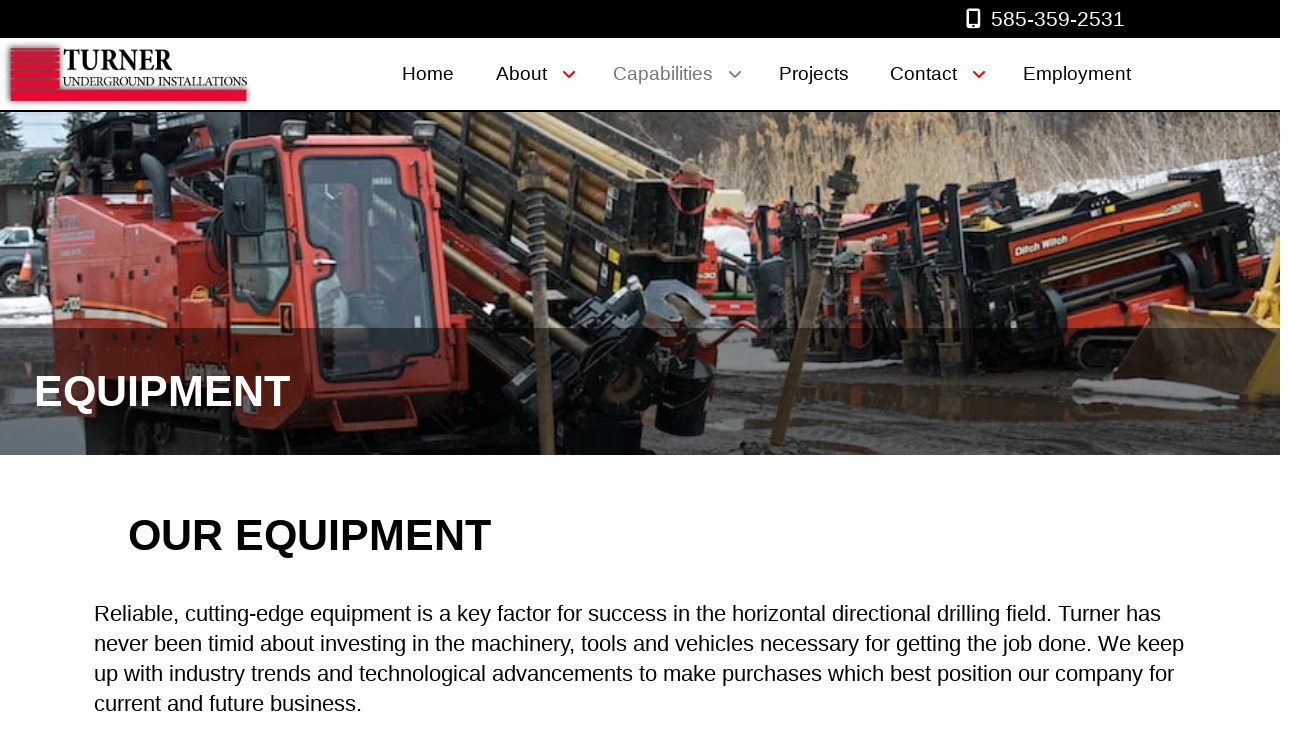

--- FILE ---
content_type: text/html; charset=UTF-8
request_url: https://turnerunderground.com/equipment-2/
body_size: 42360
content:
<!DOCTYPE html><html class="no-js" lang="en-US"><head><script data-no-optimize="1">var litespeed_docref=sessionStorage.getItem("litespeed_docref");litespeed_docref&&(Object.defineProperty(document,"referrer",{get:function(){return litespeed_docref}}),sessionStorage.removeItem("litespeed_docref"));</script> <meta charset="UTF-8"><meta name="viewport" content="width=device-width, initial-scale=1.0"><link rel="pingback" href="https://turnerunderground.com/xmlrpc.php"><meta name='robots' content='index, follow, max-image-preview:large, max-snippet:-1, max-video-preview:-1' /> <script data-no-defer="1" data-ezscrex="false" data-cfasync="false" data-pagespeed-no-defer data-cookieconsent="ignore">var ctPublicFunctions = {"_ajax_nonce":"ea27520e96","_rest_nonce":"aab50ce85a","_ajax_url":"\/wp-admin\/admin-ajax.php","_rest_url":"https:\/\/turnerunderground.com\/wp-json\/","data__cookies_type":"native","data__ajax_type":"rest","data__bot_detector_enabled":0,"data__frontend_data_log_enabled":1,"cookiePrefix":"","wprocket_detected":false,"host_url":"turnerunderground.com","text__ee_click_to_select":"Click to select the whole data","text__ee_original_email":"The complete one is","text__ee_got_it":"Got it","text__ee_blocked":"Blocked","text__ee_cannot_connect":"Cannot connect","text__ee_cannot_decode":"Can not decode email. Unknown reason","text__ee_email_decoder":"CleanTalk email decoder","text__ee_wait_for_decoding":"The magic is on the way!","text__ee_decoding_process":"Please wait a few seconds while we decode the contact data."}</script> <script data-no-defer="1" data-ezscrex="false" data-cfasync="false" data-pagespeed-no-defer data-cookieconsent="ignore">var ctPublic = {"_ajax_nonce":"ea27520e96","settings__forms__check_internal":"0","settings__forms__check_external":"0","settings__forms__force_protection":0,"settings__forms__search_test":"1","settings__forms__wc_add_to_cart":0,"settings__data__bot_detector_enabled":0,"settings__sfw__anti_crawler":"0","blog_home":"https:\/\/turnerunderground.com\/","pixel__setting":"0","pixel__enabled":false,"pixel__url":null,"data__email_check_before_post":1,"data__email_check_exist_post":0,"data__cookies_type":"native","data__key_is_ok":true,"data__visible_fields_required":true,"wl_brandname":"Anti-Spam by CleanTalk","wl_brandname_short":"CleanTalk","ct_checkjs_key":"c7fac3e8e68968f01e8f94217ea4a074a73a6ced2bf923e2e2215e81d82e7756","emailEncoderPassKey":"0b7a6cc028e5722fb5f59bf2b752c326","bot_detector_forms_excluded":"W10=","advancedCacheExists":false,"varnishCacheExists":false,"wc_ajax_add_to_cart":false}</script> <title>Equipment - Turner Underground Installations, Inc.</title><link rel="canonical" href="https://turnerunderground.com/equipment-2/" /><meta property="og:locale" content="en_US" /><meta property="og:type" content="article" /><meta property="og:title" content="Equipment - Turner Underground Installations, Inc." /><meta property="og:description" content="EQUIPMENT CAPABILITIES OUR EQUIPMENT Reliable, cutting-edge equipment is a key factor for success in the horizontal directional drilling field. Turner has never been timid about investing in the machinery, tools and vehicles necessary for getting the job done. We keep up with industry trends and technological advancements to make purchases ... Read More" /><meta property="og:url" content="https://turnerunderground.com/equipment-2/" /><meta property="og:site_name" content="Turner Underground Installations, Inc." /><meta property="article:publisher" content="https://www.facebook.com/TurnerUnderground" /><meta property="article:modified_time" content="2020-10-30T02:07:13+00:00" /><meta property="og:image" content="http://turnerunderground.com/wp-content/uploads/2020/07/Hero5-1024x480.jpg" /><meta name="twitter:card" content="summary_large_image" /><meta name="twitter:label1" content="Est. reading time" /><meta name="twitter:data1" content="2 minutes" /> <script type="application/ld+json" class="yoast-schema-graph">{"@context":"https://schema.org","@graph":[{"@type":"WebPage","@id":"https://turnerunderground.com/equipment-2/","url":"https://turnerunderground.com/equipment-2/","name":"Equipment - Turner Underground Installations, Inc.","isPartOf":{"@id":"https://turnerunderground.com/#website"},"primaryImageOfPage":{"@id":"https://turnerunderground.com/equipment-2/#primaryimage"},"image":{"@id":"https://turnerunderground.com/equipment-2/#primaryimage"},"thumbnailUrl":"http://turnerunderground.com/wp-content/uploads/2020/07/Hero5-1024x480.jpg","datePublished":"2020-08-06T18:04:25+00:00","dateModified":"2020-10-30T02:07:13+00:00","breadcrumb":{"@id":"https://turnerunderground.com/equipment-2/#breadcrumb"},"inLanguage":"en-US","potentialAction":[{"@type":"ReadAction","target":["https://turnerunderground.com/equipment-2/"]}]},{"@type":"ImageObject","inLanguage":"en-US","@id":"https://turnerunderground.com/equipment-2/#primaryimage","url":"http://turnerunderground.com/wp-content/uploads/2020/07/Hero5-1024x480.jpg","contentUrl":"http://turnerunderground.com/wp-content/uploads/2020/07/Hero5-1024x480.jpg"},{"@type":"BreadcrumbList","@id":"https://turnerunderground.com/equipment-2/#breadcrumb","itemListElement":[{"@type":"ListItem","position":1,"name":"Home","item":"https://turnerunderground.com/"},{"@type":"ListItem","position":2,"name":"Equipment"}]},{"@type":"WebSite","@id":"https://turnerunderground.com/#website","url":"https://turnerunderground.com/","name":"Turner Underground Installations, Inc.","description":"Directional Drilling Company with Knowledge and Experience","publisher":{"@id":"https://turnerunderground.com/#organization"},"potentialAction":[{"@type":"SearchAction","target":{"@type":"EntryPoint","urlTemplate":"https://turnerunderground.com/?s={search_term_string}"},"query-input":{"@type":"PropertyValueSpecification","valueRequired":true,"valueName":"search_term_string"}}],"inLanguage":"en-US"},{"@type":"Organization","@id":"https://turnerunderground.com/#organization","name":"Turner Underground Installations","url":"https://turnerunderground.com/","logo":{"@type":"ImageObject","inLanguage":"en-US","@id":"https://turnerunderground.com/#/schema/logo/image/","url":"https://turnerunderground.com/wp-content/uploads/2020/10/Turner-Underground-Installations-Logo-1200x563-1.png","contentUrl":"https://turnerunderground.com/wp-content/uploads/2020/10/Turner-Underground-Installations-Logo-1200x563-1.png","width":1200,"height":563,"caption":"Turner Underground Installations"},"image":{"@id":"https://turnerunderground.com/#/schema/logo/image/"},"sameAs":["https://www.facebook.com/TurnerUnderground"]}]}</script> <link rel='dns-prefetch' href='//www.googletagmanager.com' /><link rel="alternate" type="application/rss+xml" title="Turner Underground Installations, Inc. &raquo; Feed" href="https://turnerunderground.com/feed/" /><link rel="alternate" type="application/rss+xml" title="Turner Underground Installations, Inc. &raquo; Comments Feed" href="https://turnerunderground.com/comments/feed/" /><link rel="alternate" title="oEmbed (JSON)" type="application/json+oembed" href="https://turnerunderground.com/wp-json/oembed/1.0/embed?url=https%3A%2F%2Fturnerunderground.com%2Fequipment-2%2F" /><link rel="alternate" title="oEmbed (XML)" type="text/xml+oembed" href="https://turnerunderground.com/wp-json/oembed/1.0/embed?url=https%3A%2F%2Fturnerunderground.com%2Fequipment-2%2F&#038;format=xml" /><style id='wp-img-auto-sizes-contain-inline-css' type='text/css'>img:is([sizes=auto i],[sizes^="auto," i]){contain-intrinsic-size:3000px 1500px}
/*# sourceURL=wp-img-auto-sizes-contain-inline-css */</style><style id="litespeed-ccss">ul{box-sizing:border-box}:root{--wp--preset--font-size--normal:16px;--wp--preset--font-size--huge:42px}body{--wp--preset--color--black:#000;--wp--preset--color--cyan-bluish-gray:#abb8c3;--wp--preset--color--white:#fff;--wp--preset--color--pale-pink:#f78da7;--wp--preset--color--vivid-red:#cf2e2e;--wp--preset--color--luminous-vivid-orange:#ff6900;--wp--preset--color--luminous-vivid-amber:#fcb900;--wp--preset--color--light-green-cyan:#7bdcb5;--wp--preset--color--vivid-green-cyan:#00d084;--wp--preset--color--pale-cyan-blue:#8ed1fc;--wp--preset--color--vivid-cyan-blue:#0693e3;--wp--preset--color--vivid-purple:#9b51e0;--wp--preset--gradient--vivid-cyan-blue-to-vivid-purple:linear-gradient(135deg,rgba(6,147,227,1) 0%,#9b51e0 100%);--wp--preset--gradient--light-green-cyan-to-vivid-green-cyan:linear-gradient(135deg,#7adcb4 0%,#00d082 100%);--wp--preset--gradient--luminous-vivid-amber-to-luminous-vivid-orange:linear-gradient(135deg,rgba(252,185,0,1) 0%,rgba(255,105,0,1) 100%);--wp--preset--gradient--luminous-vivid-orange-to-vivid-red:linear-gradient(135deg,rgba(255,105,0,1) 0%,#cf2e2e 100%);--wp--preset--gradient--very-light-gray-to-cyan-bluish-gray:linear-gradient(135deg,#eee 0%,#a9b8c3 100%);--wp--preset--gradient--cool-to-warm-spectrum:linear-gradient(135deg,#4aeadc 0%,#9778d1 20%,#cf2aba 40%,#ee2c82 60%,#fb6962 80%,#fef84c 100%);--wp--preset--gradient--blush-light-purple:linear-gradient(135deg,#ffceec 0%,#9896f0 100%);--wp--preset--gradient--blush-bordeaux:linear-gradient(135deg,#fecda5 0%,#fe2d2d 50%,#6b003e 100%);--wp--preset--gradient--luminous-dusk:linear-gradient(135deg,#ffcb70 0%,#c751c0 50%,#4158d0 100%);--wp--preset--gradient--pale-ocean:linear-gradient(135deg,#fff5cb 0%,#b6e3d4 50%,#33a7b5 100%);--wp--preset--gradient--electric-grass:linear-gradient(135deg,#caf880 0%,#71ce7e 100%);--wp--preset--gradient--midnight:linear-gradient(135deg,#020381 0%,#2874fc 100%);--wp--preset--duotone--dark-grayscale:url('#wp-duotone-dark-grayscale');--wp--preset--duotone--grayscale:url('#wp-duotone-grayscale');--wp--preset--duotone--purple-yellow:url('#wp-duotone-purple-yellow');--wp--preset--duotone--blue-red:url('#wp-duotone-blue-red');--wp--preset--duotone--midnight:url('#wp-duotone-midnight');--wp--preset--duotone--magenta-yellow:url('#wp-duotone-magenta-yellow');--wp--preset--duotone--purple-green:url('#wp-duotone-purple-green');--wp--preset--duotone--blue-orange:url('#wp-duotone-blue-orange');--wp--preset--font-size--small:13px;--wp--preset--font-size--medium:20px;--wp--preset--font-size--large:36px;--wp--preset--font-size--x-large:42px;--wp--preset--spacing--20:.44rem;--wp--preset--spacing--30:.67rem;--wp--preset--spacing--40:1rem;--wp--preset--spacing--50:1.5rem;--wp--preset--spacing--60:2.25rem;--wp--preset--spacing--70:3.38rem;--wp--preset--spacing--80:5.06rem;--wp--preset--shadow--natural:6px 6px 9px rgba(0,0,0,.2);--wp--preset--shadow--deep:12px 12px 50px rgba(0,0,0,.4);--wp--preset--shadow--sharp:6px 6px 0px rgba(0,0,0,.2);--wp--preset--shadow--outlined:6px 6px 0px -3px rgba(255,255,255,1),6px 6px rgba(0,0,0,1);--wp--preset--shadow--crisp:6px 6px 0px rgba(0,0,0,1)}input[class*=apbct].apbct_special_field,label.apbct_special_field{display:none!important}.vfb-col-12{position:relative;min-height:1px;padding-left:15px;padding-right:15px}.vfb-clearfix:before,.vfb-clearfix:after{content:" ";display:table}.vfb-clearfix:after{clear:both}@media (min-width:768px){.vfb-col-12{width:100%;float:left}}@media (min-width:992px){.vfb-col-12{width:100%;float:left}}@media (min-width:1200px){.vfb-col-12{width:100%;float:left}}.vfbp-form,.vfbp-form *{line-height:1.42857143}.vfbp-form input,.vfbp-form * input{color:inherit;font:inherit;margin:0}.vfbp-form input::-moz-focus-inner,.vfbp-form * input::-moz-focus-inner{border:0;padding:0}.vfbp-form input,.vfbp-form * input{line-height:normal}.vfbp-form,.vfbp-form *,.vfbp-form *:before,.vfbp-form *:after{-webkit-box-sizing:border-box;-moz-box-sizing:border-box;box-sizing:border-box}.vfbp-form label{display:inline-block;max-width:100%;margin-bottom:5px;font-weight:700;font-size:14px}.vfbp-form .vfb-form-control{display:block;width:100%;height:34px;padding:6px 12px;font-size:14px;line-height:1.42857143;color:#555;background-color:#fff;background-image:none;border:1px solid #ccc;border-radius:4px;-webkit-box-shadow:inset 0 1px 1px rgba(0,0,0,.075);box-shadow:inset 0 1px 1px rgba(0,0,0,.075)}.vfbp-form .vfb-form-control::-moz-placeholder{color:#777;opacity:1}.vfbp-form .vfb-form-control:-ms-input-placeholder{color:#777}.vfbp-form .vfb-form-control::-webkit-input-placeholder{color:#777}.vfbp-form .vfb-form-group{margin-bottom:15px}.vfbp-form .vfb-required-asterisk{color:#a94442}article,header{display:block}html{-webkit-text-size-adjust:100%;-ms-text-size-adjust:100%}img{max-width:100%;height:auto;vertical-align:middle;border:0;-ms-interpolation-mode:bicubic}button,input,textarea{margin:0;font-size:100%;vertical-align:middle}button,input[type=submit]{-webkit-appearance:button}textarea{overflow:auto;vertical-align:top}*,*:before,*:after{box-sizing:border-box}html{overflow-x:hidden}body{margin:0;overflow-x:hidden}a{text-decoration:none}[tabindex="-1"]{outline:0!important}.site:before,.site:after,.x-site:before,.x-site:after{content:" ";display:table;width:0}.site:after,.x-site:after{clear:both}body{line-height:1.7}.x-root{display:flex}.x-root .site,.x-root .x-site{flex:1 1 auto;position:relative;width:100%;min-width:1px}.x-masthead{position:relative}.x-section{display:block;position:relative}.x-row{display:flex;position:relative;flex-flow:row nowrap;justify-content:center;align-items:stretch;width:auto;min-width:0;max-width:none;height:auto;min-height:0;max-height:none;margin:0;border:0;border-radius:0;padding:0}.x-row-inner{display:flex;flex-wrap:wrap;flex-grow:1;flex-shrink:1;flex-basis:auto;min-width:0;min-height:0}.x-col{flex-grow:0;flex-shrink:1;flex-basis:auto;display:block;position:relative;width:auto;min-width:0;max-width:100%;height:auto;min-height:0;max-height:none;margin:0;border:0;border-radius:0;padding:0}.x-icon{display:inline-flex!important;flex-flow:row nowrap!important;justify-content:center!important;align-items:center!important;width:auto;height:auto;line-height:inherit;text-align:center}.x-icon:before{display:block!important;position:static!important;top:auto!important;left:auto!important;right:auto!important;bottom:auto!important;width:inherit!important;height:inherit!important;margin:0!important;line-height:inherit!important;text-align:inherit!important}.x-anchor{overflow:hidden;display:inline-flex;flex-flow:column nowrap;justify-content:stretch;position:relative;min-width:1px;text-decoration:none}.x-anchor-content{overflow:hidden;display:flex;flex:1 0 auto;position:relative;height:100%;border-radius:inherit;transform:translate3d(0,0,0)}.x-anchor-text{flex-shrink:1;min-width:1px;max-width:100%}.x-anchor-text-primary{position:relative;display:block}.x-anchor-sub-indicator{position:relative;display:block;width:auto;height:auto;letter-spacing:0;line-height:1;text-align:center}.x-anchor-sub-indicator:before{display:inherit;width:inherit;height:inherit;line-height:inherit;text-align:inherit}li:not(.menu-item-has-children)>.x-anchor .x-anchor-sub-indicator{display:none;visibility:hidden;speak:never}.x-bar{position:relative}.x-bar,.x-bar-scroll-outer,.x-bar-scroll-inner,.x-bar-content{display:flex}.x-bar,.x-bar-scroll-outer,.x-bar-scroll-inner{justify-content:space-between}.x-bar-h,.x-bar-h .x-bar-scroll-outer,.x-bar-h .x-bar-scroll-inner{flex-direction:row}.x-bar-scroll-outer,.x-bar-scroll-inner,.x-bar-content:not(.x-container){flex-grow:1;flex-shrink:0;flex-basis:auto}.x-bar-content{z-index:5}.x-bar,.x-bar-scroll-outer,.x-bar-scroll-inner,.x-bar-content,.x-bar-container{min-width:1px}.x-bar-space{flex-shrink:0}.x-bar-outer-spacers:before,.x-bar-outer-spacers:after{content:"";flex-grow:0;flex-shrink:0;display:block;visibility:hidden}.x-bar-scroll-outer,.x-bar-scroll-inner{width:100%!important;height:100%!important}.x-bar-scroll-outer{overflow:hidden!important}.x-bar-scroll-inner{box-sizing:content-box!important;-webkit-overflow-scrolling:touch!important;-ms-overflow-style:-ms-autohiding-scrollbar!important}.x-bar-h .x-bar-scroll-inner{overflow-x:scroll!important;overflow-y:hidden!important;padding:0 0 50px!important}.x-bar-h .x-bar-container{height:inherit}.x-bar-container{display:flex;position:relative}[class^=x-bg]{overflow:hidden;position:absolute;top:0;left:0;width:100%;height:100%;border-radius:inherit}.x-bg{z-index:-1}[class*=x-bg-layer-lower]{z-index:1}.x-dropdown{visibility:hidden;position:absolute;margin:0;padding:0;opacity:0;transform:translate3d(0,5%,0);z-index:9999}ul.x-dropdown{list-style:none}.menu-item-has-children{position:relative}.x-graphic{display:inline-flex;flex-flow:row nowrap;justify-content:flex-start;align-items:flex-start;flex-shrink:0;position:relative;letter-spacing:0;line-height:1;z-index:2}.x-graphic-child{position:relative}.x-graphic-icon,.x-graphic-icon.x-icon{display:block}.x-graphic-icon,.x-graphic-icon.x-icon{font-size:1em}.x-image{display:inline-block;line-height:1;vertical-align:middle}@media all and (-ms-high-contrast:none),(-ms-high-contrast:active){.x-image{min-height:0%}}.x-image img{display:block;max-width:100%;height:auto;vertical-align:bottom;border:0;-ms-interpolation-mode:bicubic}.x-image-preserve-ratio img{width:auto!important;height:auto!important;max-width:100%!important;max-height:100%!important}.x-line{display:block;width:0;height:0;margin:0;border:0;padding:0}.x-menu,.x-menu .sub-menu{margin:0;padding:0;list-style:none}.x-menu,.x-menu li{min-width:1px}.x-menu-collapsed .x-anchor,.x-menu-inline .x-dropdown .x-anchor{display:flex}.x-menu-collapsed li:before,.x-menu-collapsed li:after{content:"";display:table}.x-menu-collapsed li:after{clear:both}.x-menu-inline{display:flex}.x-menu-inline>li{display:flex;flex-direction:inherit;justify-content:inherit;align-items:inherit}.x-off-canvas{overflow-x:hidden;overflow-y:auto;visibility:hidden;position:fixed;top:0;left:0;right:0;bottom:0;z-index:99999998}.x-off-canvas-bg{display:block;position:absolute;top:0;left:0;right:0;bottom:0;opacity:0;z-index:1;transform:translate3d(0,0,0)}.x-off-canvas-close{display:block;position:absolute;top:0;margin:0;border:0;padding:0;line-height:1;text-align:center;background-color:transparent;opacity:0;transform:scale(0);z-index:3}.x-off-canvas-close span{display:block}.x-off-canvas-close svg{display:block;width:1em;height:1em;margin:auto;font-size:1em;fill:currentColor}.x-off-canvas-content{position:absolute;top:0;bottom:0;width:100%;z-index:2}.x-off-canvas-close-right{right:0}.x-off-canvas-content-right{right:0;transform:translate3d(115%,0,0)}[data-x-particle]{display:block;position:absolute;opacity:0;speak:never;z-index:0}[data-x-particle] span{display:block;position:absolute;top:0;left:0;right:0;bottom:0;border-radius:inherit;background-color:currentColor}[data-x-particle*=inside][data-x-particle*=b_]{bottom:0}[data-x-particle*=inside][data-x-particle*=_c]:not([data-x-particle*=c_c]){left:0;right:0;margin-left:auto;margin-right:auto}[data-x-particle~=scale-x]{transform:scale3d(0,1,1)}[data-x-stem]{top:auto;left:auto;right:auto;bottom:auto}.x-text{min-width:1px}.x-text-headline{position:relative}.x-text-content{display:-webkit-flex;display:flex}.x-text-content-text{-webkit-flex-grow:1;flex-grow:1;min-width:1px;max-width:100%}.x-text-content-text,.x-text-content-text-primary{display:block}.x-text-content-text-primary>p:last-child{margin-bottom:0}.x-text-content-text-primary{margin-top:0;margin-bottom:0}.x-toggle{display:block;position:relative;transform:translate3d(0,0,0);speak:never}.x-toggle>span{display:block;position:absolute;top:0;left:0;width:100%;height:100%;margin:0 auto;border-radius:inherit;background-color:currentColor}.x-toggle-burger{height:1em}[data-x-toggle-anim]{animation-name:none;animation-duration:.5s;animation-timing-function:cubic-bezier(.86,0,.07,1);animation-delay:0s;animation-iteration-count:infinite;animation-direction:alternate;animation-fill-mode:forwards;animation-play-state:paused}p{margin:0 0 1.313em}strong{font-weight:700}h1,h2{margin:1.25em 0 .2em;text-rendering:optimizelegibility}h1{margin-top:1em;font-size:400%;line-height:1.1}h2{font-size:285.7%;line-height:1.2}ul{padding:0;margin:0 0 1.313em 1.655em}ul ul{margin-bottom:0}hr{height:0;margin:1.313em 0;border:0;border-top:1px solid #f2f2f2}form{margin:0 0 1.313em}label,input,button,textarea{font-size:100%;line-height:1.7}input,button,textarea{font-family:"Lato","Helvetica Neue",Helvetica,Arial,sans-serif}label{display:block;margin-bottom:2px}input::-webkit-input-placeholder,textarea::-webkit-input-placeholder{color:#c5c5c5}input::-moz-placeholder,textarea::-moz-placeholder{color:#c5c5c5}input:-ms-input-placeholder,textarea:-ms-input-placeholder{color:#c5c5c5}.wpcf7 p{margin-bottom:.32825em}.wpcf7 textarea,.wpcf7 input[type=text],.wpcf7 input[type=email]{width:100%}.wpcf7 input[type=text]:not(:last-child){margin-bottom:0}.wpcf7-response-output:empty{display:none}textarea,input[type=text],input[type=email]{display:inline-block;height:2.65em;margin-bottom:9px;border:1px solid #ddd;padding:0 .65em;font-size:13px;line-height:normal;color:#555;background-color:#fff;border-radius:4px;box-shadow:inset 0 1px 1px rgba(0,0,0,.075)}input,textarea{width:auto}textarea{height:auto;line-height:1.3}input[type=submit]{width:auto}textarea{padding-top:6px;padding-bottom:6px}[type=submit]{display:inline-block;position:relative;border:1px solid #ac1100;border-radius:0;padding:.563em 1.125em .813em;font-size:16px;font-weight:inherit;line-height:1.3;text-align:center;vertical-align:middle;color:#fff;background-color:#ff2a13}.x-container{margin:0 auto}.wpcf7-response-output{position:relative;margin-bottom:1.313em;border:1px solid #f6dca7;padding:.786em 2.25em 1em 1.15em;font-size:14px;line-height:1.5;text-shadow:0 1px 0 rgba(255,255,255,.9);color:#c09853;background-color:#fcf8e3;border-radius:4px;box-shadow:inset 0 1px 0 rgba(255,255,255,.8),0 2px 3px rgba(0,0,0,.065)}.wpcf7-response-output{border-width:1px!important;margin:1.313em 0 0!important;padding:.786em 1.15em 1em!important}.x-section{display:block;position:relative;margin:0 0 1.313em;padding:45px 0}.x-section:before,.x-section:after{content:" ";display:table;width:0}.x-section:after{clear:both}.x-main{position:relative}.hentry{margin-top:4em}.hentry:first-child{margin-top:0}.entry-content{margin-top:1.25em}.entry-content:before,.entry-content:after{content:" ";display:table;width:0}.entry-content:after{clear:both}[class*=page-template-template-blank] .entry-content{margin-top:0}[class*=page-template-template-blank] .x-main{float:none;display:block;width:auto}.screen-reader-response{overflow:hidden;position:absolute;width:1px;height:1px;margin:-1px;border:0;padding:0;clip:rect(0 0 0 0)}@media (min-width:1200px){.x-hide-xl{display:none!important}}@media (min-width:979px) and (max-width:1199.98px){.x-hide-lg{display:none!important}}@media (min-width:767px) and (max-width:978.98px){.x-hide-md{display:none!important}}@media (min-width:480px) and (max-width:766.98px){.x-hide-sm{display:none!important}}@media (max-width:479.98px){.x-hide-xs{display:none!important}}.pas{padding-top:.5em!important}.pas{padding-right:.5em!important}.pas{padding-bottom:.5em!important}.pas{padding-left:.5em!important}.mhm{margin-right:1em!important}.mhm{margin-left:1em!important}:root{--x-root-background-color:#fff;--x-container-width:calc(100% - 2rem);--x-container-max-width:64rem;--x-a-color:#0073e6;--x-a-text-decoration:none solid auto #0073e6;--x-a-text-underline-offset:.085em;--x-a-int-color:rgba(0,115,230,.88);--x-a-int-text-decoration-color:rgba(0,115,230,.88);--x-root-color:#000;--x-root-font-family:"Helvetica Neue",Helvetica,Arial,sans-serif;--x-root-font-size:18px;--x-root-font-style:normal;--x-root-font-weight:400;--x-root-letter-spacing:0em;--x-root-line-height:1.6;--x-h1-color:#000;--x-h1-font-family:inherit;--x-h1-font-size:3.815em;--x-h1-font-style:inherit;--x-h1-font-weight:inherit;--x-h1-letter-spacing:inherit;--x-h1-line-height:1.115;--x-h1-text-transform:inherit;--x-h2-color:#000;--x-h2-font-family:inherit;--x-h2-font-size:3.052em;--x-h2-font-style:inherit;--x-h2-font-weight:inherit;--x-h2-letter-spacing:inherit;--x-h2-line-height:1.125;--x-h2-text-transform:inherit;--x-h3-color:#000;--x-h3-font-family:inherit;--x-h3-font-size:2.441em;--x-h3-font-style:inherit;--x-h3-font-weight:inherit;--x-h3-letter-spacing:inherit;--x-h3-line-height:1.15;--x-h3-text-transform:inherit;--x-h4-color:#000;--x-h4-font-family:inherit;--x-h4-font-size:1.953em;--x-h4-font-style:inherit;--x-h4-font-weight:inherit;--x-h4-letter-spacing:inherit;--x-h4-line-height:1.2;--x-h4-text-transform:inherit;--x-h5-color:#000;--x-h5-font-family:inherit;--x-h5-font-size:1.563em;--x-h5-font-style:inherit;--x-h5-font-weight:inherit;--x-h5-letter-spacing:inherit;--x-h5-line-height:1.25;--x-h5-text-transform:inherit;--x-h6-color:#000;--x-h6-font-family:inherit;--x-h6-font-size:1.25em;--x-h6-font-style:inherit;--x-h6-font-weight:inherit;--x-h6-letter-spacing:inherit;--x-h6-line-height:1.265;--x-h6-text-transform:inherit;--x-label-color:#000;--x-label-font-family:inherit;--x-label-font-size:.8em;--x-label-font-style:inherit;--x-label-font-weight:700;--x-label-letter-spacing:inherit;--x-label-line-height:1.285;--x-label-text-transform:inherit;--x-content-copy-spacing:1.25rem;--x-content-h-margin-top:calc(1rem + 1.25em);--x-content-h-margin-bottom:1rem;--x-content-ol-padding-inline-start:1.25em;--x-content-ul-padding-inline-start:1em;--x-content-li-spacing:.262em;--x-content-media-spacing:2.441rem;--x-input-background-color:#fff;--x-input-int-background-color:#fff;--x-input-color:#000;--x-input-int-color:#0073e6;--x-input-font-family:inherit;--x-input-font-size:1em;--x-input-font-style:inherit;--x-input-font-weight:inherit;--x-input-letter-spacing:0em;--x-input-line-height:1.4;--x-input-text-align:inherit;--x-input-text-transform:inherit;--x-placeholder-opacity:.33;--x-placeholder-int-opacity:.55;--x-input-outline-width:4px;--x-input-outline-color:rgba(0,115,230,.16);--x-input-padding-x:.8em;--x-input-padding-y-extra:.5em;--x-input-border-width:1px;--x-input-border-style:solid;--x-input-border-radius:2px;--x-input-border-color:#000;--x-input-int-border-color:#0073e6;--x-input-box-shadow:0em .25em .65em 0em rgba(0,0,0,.03);--x-input-int-box-shadow:0em .25em .65em 0em rgba(0,115,230,.11);--x-select-indicator-image:url("data:image/svg+xml,%3Csvg xmlns='http://www.w3.org/2000/svg' viewBox='0 0 16 16'%3E%3Ctitle%3Eselect-84%3C/title%3E%3Cg fill='rgba(0,0,0,0.27)'%3E%3Cpath d='M7.4,1.2l-5,4l1.2,1.6L8,3.3l4.4,3.5l1.2-1.6l-5-4C8.3,0.9,7.7,0.9,7.4,1.2z'%3E%3C/path%3E %3Cpath d='M8,12.7L3.6,9.2l-1.2,1.6l5,4C7.6,14.9,7.8,15,8,15s0.4-0.1,0.6-0.2l5-4l-1.2-1.6L8,12.7z'%3E%3C/path%3E%3C/g%3E%3C/svg%3E");--x-select-indicator-hover-image:url("data:image/svg+xml,%3Csvg xmlns='http://www.w3.org/2000/svg' viewBox='0 0 16 16'%3E%3Ctitle%3Eselect-84%3C/title%3E%3Cg fill='rgba(0,0,0,0.27)'%3E%3Cpath d='M7.4,1.2l-5,4l1.2,1.6L8,3.3l4.4,3.5l1.2-1.6l-5-4C8.3,0.9,7.7,0.9,7.4,1.2z'%3E%3C/path%3E %3Cpath d='M8,12.7L3.6,9.2l-1.2,1.6l5,4C7.6,14.9,7.8,15,8,15s0.4-0.1,0.6-0.2l5-4l-1.2-1.6L8,12.7z'%3E%3C/path%3E%3C/g%3E%3C/svg%3E");--x-select-indicator-focus-image:url("data:image/svg+xml,%3Csvg xmlns='http://www.w3.org/2000/svg' viewBox='0 0 16 16'%3E%3Ctitle%3Eselect-84%3C/title%3E%3Cg fill='rgba(0,115,230,1)'%3E%3Cpath d='M7.4,1.2l-5,4l1.2,1.6L8,3.3l4.4,3.5l1.2-1.6l-5-4C8.3,0.9,7.7,0.9,7.4,1.2z'%3E%3C/path%3E %3Cpath d='M8,12.7L3.6,9.2l-1.2,1.6l5,4C7.6,14.9,7.8,15,8,15s0.4-0.1,0.6-0.2l5-4l-1.2-1.6L8,12.7z'%3E%3C/path%3E%3C/g%3E%3C/svg%3E");--x-select-indicator-size:1em;--x-select-indicator-spacing-x:0px;--x-date-indicator-image:url("data:image/svg+xml,%3Csvg xmlns='http://www.w3.org/2000/svg' viewBox='0 0 16 16'%3E%3Ctitle%3Eevent-confirm%3C/title%3E%3Cg fill='rgba(0,0,0,0.27)'%3E%3Cpath d='M11,16a1,1,0,0,1-.707-.293l-2-2,1.414-1.414L11,13.586l3.293-3.293,1.414,1.414-4,4A1,1,0,0,1,11,16Z'%3E%3C/path%3E %3Cpath d='M7,14H2V5H14V9h2V3a1,1,0,0,0-1-1H13V0H11V2H9V0H7V2H5V0H3V2H1A1,1,0,0,0,0,3V15a1,1,0,0,0,1,1H7Z'%3E%3C/path%3E%3C/g%3E%3C/svg%3E");--x-date-indicator-hover-image:url("data:image/svg+xml,%3Csvg xmlns='http://www.w3.org/2000/svg' viewBox='0 0 16 16'%3E%3Ctitle%3Eevent-confirm%3C/title%3E%3Cg fill='rgba(0,0,0,0.27)'%3E%3Cpath d='M11,16a1,1,0,0,1-.707-.293l-2-2,1.414-1.414L11,13.586l3.293-3.293,1.414,1.414-4,4A1,1,0,0,1,11,16Z'%3E%3C/path%3E %3Cpath d='M7,14H2V5H14V9h2V3a1,1,0,0,0-1-1H13V0H11V2H9V0H7V2H5V0H3V2H1A1,1,0,0,0,0,3V15a1,1,0,0,0,1,1H7Z'%3E%3C/path%3E%3C/g%3E%3C/svg%3E");--x-date-indicator-focus-image:url("data:image/svg+xml,%3Csvg xmlns='http://www.w3.org/2000/svg' viewBox='0 0 16 16'%3E%3Ctitle%3Eevent-confirm%3C/title%3E%3Cg fill='rgba(0,115,230,1)'%3E%3Cpath d='M11,16a1,1,0,0,1-.707-.293l-2-2,1.414-1.414L11,13.586l3.293-3.293,1.414,1.414-4,4A1,1,0,0,1,11,16Z'%3E%3C/path%3E %3Cpath d='M7,14H2V5H14V9h2V3a1,1,0,0,0-1-1H13V0H11V2H9V0H7V2H5V0H3V2H1A1,1,0,0,0,0,3V15a1,1,0,0,0,1,1H7Z'%3E%3C/path%3E%3C/g%3E%3C/svg%3E");--x-date-indicator-size:1em;--x-date-indicator-spacing-x:0px;--x-time-indicator-image:url("data:image/svg+xml,%3Csvg xmlns='http://www.w3.org/2000/svg' viewBox='0 0 16 16'%3E%3Ctitle%3Ewatch-2%3C/title%3E%3Cg fill='rgba(0,0,0,0.27)'%3E%3Cpath d='M14,8c0-1.8-0.8-3.4-2-4.5V1c0-0.6-0.4-1-1-1H5C4.4,0,4,0.4,4,1v2.5C2.8,4.6,2,6.2,2,8s0.8,3.4,2,4.5V15 c0,0.6,0.4,1,1,1h6c0.6,0,1-0.4,1-1v-2.5C13.2,11.4,14,9.8,14,8z M8,12c-2.2,0-4-1.8-4-4s1.8-4,4-4s4,1.8,4,4S10.2,12,8,12z'%3E%3C/path%3E%3C/g%3E%3C/svg%3E");--x-time-indicator-hover-image:url("data:image/svg+xml,%3Csvg xmlns='http://www.w3.org/2000/svg' viewBox='0 0 16 16'%3E%3Ctitle%3Ewatch-2%3C/title%3E%3Cg fill='rgba(0,0,0,0.27)'%3E%3Cpath d='M14,8c0-1.8-0.8-3.4-2-4.5V1c0-0.6-0.4-1-1-1H5C4.4,0,4,0.4,4,1v2.5C2.8,4.6,2,6.2,2,8s0.8,3.4,2,4.5V15 c0,0.6,0.4,1,1,1h6c0.6,0,1-0.4,1-1v-2.5C13.2,11.4,14,9.8,14,8z M8,12c-2.2,0-4-1.8-4-4s1.8-4,4-4s4,1.8,4,4S10.2,12,8,12z'%3E%3C/path%3E%3C/g%3E%3C/svg%3E");--x-time-indicator-focus-image:url("data:image/svg+xml,%3Csvg xmlns='http://www.w3.org/2000/svg' viewBox='0 0 16 16'%3E%3Ctitle%3Ewatch-2%3C/title%3E%3Cg fill='rgba(0,115,230,1)'%3E%3Cpath d='M14,8c0-1.8-0.8-3.4-2-4.5V1c0-0.6-0.4-1-1-1H5C4.4,0,4,0.4,4,1v2.5C2.8,4.6,2,6.2,2,8s0.8,3.4,2,4.5V15 c0,0.6,0.4,1,1,1h6c0.6,0,1-0.4,1-1v-2.5C13.2,11.4,14,9.8,14,8z M8,12c-2.2,0-4-1.8-4-4s1.8-4,4-4s4,1.8,4,4S10.2,12,8,12z'%3E%3C/path%3E%3C/g%3E%3C/svg%3E");--x-time-indicator-size:1em;--x-time-indicator-spacing-x:0px;--x-search-indicator-image:url("data:image/svg+xml,%3Csvg xmlns='http://www.w3.org/2000/svg' viewBox='0 0 16 16'%3E%3Ctitle%3Ee-remove%3C/title%3E%3Cg fill='rgba(0,0,0,0.27)'%3E%3Cpath d='M14.7,1.3c-0.4-0.4-1-0.4-1.4,0L8,6.6L2.7,1.3c-0.4-0.4-1-0.4-1.4,0s-0.4,1,0,1.4L6.6,8l-5.3,5.3 c-0.4,0.4-0.4,1,0,1.4C1.5,14.9,1.7,15,2,15s0.5-0.1,0.7-0.3L8,9.4l5.3,5.3c0.2,0.2,0.5,0.3,0.7,0.3s0.5-0.1,0.7-0.3 c0.4-0.4,0.4-1,0-1.4L9.4,8l5.3-5.3C15.1,2.3,15.1,1.7,14.7,1.3z'%3E%3C/path%3E%3C/g%3E%3C/svg%3E");--x-search-indicator-hover-image:url("data:image/svg+xml,%3Csvg xmlns='http://www.w3.org/2000/svg' viewBox='0 0 16 16'%3E%3Ctitle%3Ee-remove%3C/title%3E%3Cg fill='rgba(0,0,0,0.27)'%3E%3Cpath d='M14.7,1.3c-0.4-0.4-1-0.4-1.4,0L8,6.6L2.7,1.3c-0.4-0.4-1-0.4-1.4,0s-0.4,1,0,1.4L6.6,8l-5.3,5.3 c-0.4,0.4-0.4,1,0,1.4C1.5,14.9,1.7,15,2,15s0.5-0.1,0.7-0.3L8,9.4l5.3,5.3c0.2,0.2,0.5,0.3,0.7,0.3s0.5-0.1,0.7-0.3 c0.4-0.4,0.4-1,0-1.4L9.4,8l5.3-5.3C15.1,2.3,15.1,1.7,14.7,1.3z'%3E%3C/path%3E%3C/g%3E%3C/svg%3E");--x-search-indicator-focus-image:url("data:image/svg+xml,%3Csvg xmlns='http://www.w3.org/2000/svg' viewBox='0 0 16 16'%3E%3Ctitle%3Ee-remove%3C/title%3E%3Cg fill='rgba(0,115,230,1)'%3E%3Cpath d='M14.7,1.3c-0.4-0.4-1-0.4-1.4,0L8,6.6L2.7,1.3c-0.4-0.4-1-0.4-1.4,0s-0.4,1,0,1.4L6.6,8l-5.3,5.3 c-0.4,0.4-0.4,1,0,1.4C1.5,14.9,1.7,15,2,15s0.5-0.1,0.7-0.3L8,9.4l5.3,5.3c0.2,0.2,0.5,0.3,0.7,0.3s0.5-0.1,0.7-0.3 c0.4-0.4,0.4-1,0-1.4L9.4,8l5.3-5.3C15.1,2.3,15.1,1.7,14.7,1.3z'%3E%3C/path%3E%3C/g%3E%3C/svg%3E");--x-search-indicator-size:1em;--x-search-indicator-spacing-x:0px;--x-number-indicator-image:url("data:image/svg+xml,%3Csvg xmlns='http://www.w3.org/2000/svg' viewBox='0 0 16 16'%3E%3Ctitle%3Eselect-83%3C/title%3E%3Cg%3E%3Cpolygon fill='rgba(0,0,0,0.27)' points='2,6 14,6 8,0 '%3E%3C/polygon%3E %3Cpolygon fill='rgba(0,0,0,0.27)' points='8,16 14,10 2,10 '%3E%3C/polygon%3E%3C/g%3E%3C/svg%3E");--x-number-indicator-hover-image:url("data:image/svg+xml,%3Csvg xmlns='http://www.w3.org/2000/svg' viewBox='0 0 16 16'%3E%3Ctitle%3Eselect-83%3C/title%3E%3Cg%3E%3Cpolygon fill='rgba(0,0,0,0.27)' points='2,6 14,6 8,0 '%3E%3C/polygon%3E %3Cpolygon fill='rgba(0,0,0,0.27)' points='8,16 14,10 2,10 '%3E%3C/polygon%3E%3C/g%3E%3C/svg%3E");--x-number-indicator-focus-image:url("data:image/svg+xml,%3Csvg xmlns='http://www.w3.org/2000/svg' viewBox='0 0 16 16'%3E%3Ctitle%3Eselect-83%3C/title%3E%3Cg%3E%3Cpolygon fill='rgba(0,115,230,1)' points='2,6 14,6 8,0 '%3E%3C/polygon%3E %3Cpolygon fill='rgba(0,115,230,1)' points='8,16 14,10 2,10 '%3E%3C/polygon%3E%3C/g%3E%3C/svg%3E");--x-number-indicator-size:1em;--x-number-indicator-spacing-x:0px;--x-rc-font-size:24px;--x-rc-background-color:#fff;--x-rc-int-background-color:#fff;--x-rc-checked-background-color:#0073e6;--x-rc-outline-width:4px;--x-rc-outline-color:rgba(0,115,230,.16);--x-radio-marker:url("data:image/svg+xml,%3Csvg xmlns='http://www.w3.org/2000/svg' viewBox='0 0 16 16'%3E%3Ctitle%3Eshape-oval%3C/title%3E%3Cg fill='%23ffffff'%3E%3Ccircle cx='8' cy='8' r='8'%3E%3C/circle%3E%3C/g%3E%3C/svg%3E");--x-radio-marker-inset:13px;--x-checkbox-marker:url("data:image/svg+xml,%3Csvg xmlns='http://www.w3.org/2000/svg' viewBox='0 0 16 16'%3E%3Ctitle%3Eo-check%3C/title%3E%3Cg fill='%23ffffff'%3E%3Cpolygon points='5.6,8.4 1.6,6 0,7.6 5.6,14 16,3.6 14.4,2 '%3E%3C/polygon%3E%3C/g%3E%3C/svg%3E");--x-checkbox-marker-inset:8px;--x-rc-border-width:1px;--x-rc-border-style:solid;--x-checkbox-border-radius:2px;--x-rc-border-color:#000;--x-rc-int-border-color:#0073e6;--x-rc-checked-border-color:#0073e6;--x-rc-box-shadow:0em .25em .65em 0em rgba(0,0,0,.03);--x-rc-int-box-shadow:0em .25em .65em 0em rgba(0,115,230,.11);--x-rc-checked-box-shadow:0em .25em .65em 0em rgba(0,115,230,.11);--x-submit-background-color:#000;--x-submit-int-background-color:#0073e6;--x-submit-min-width:none;--x-submit-padding-x-extra:1.25em;--x-submit-color:#fff;--x-submit-int-color:#fff;--x-submit-font-weight:700;--x-submit-text-align:center;--x-submit-outline-width:4px;--x-submit-outline-color:rgba(0,115,230,.16);--x-submit-border-radius:100em;--x-submit-border-color:#000;--x-submit-int-border-color:#0073e6;--x-submit-box-shadow:0em .25em .65em 0em rgba(0,0,0,.03);--x-submit-int-box-shadow:0em .25em .65em 0em rgba(0,115,230,.11)}a{color:#646464}.x-main{width:calc(72% - 2.463055%)}input,button,textarea{font-family:inherit}html{font-size:17px}@media (min-width:480px){html{font-size:17px}}@media (min-width:767px){html{font-size:17px}}@media (min-width:979px){html{font-size:17px}}@media (min-width:1200px){html{font-size:17px}}body{font-style:normal;font-weight:inherit;color:#383838;background-color:#fff}h1,h2{font-family:inherit;font-style:normal;font-weight:inherit}h1{letter-spacing:-.035em}h2{letter-spacing:-.035em}.x-container.width{width:88%}.x-container.max{max-width:1600px}.x-main.full{float:none;display:block;width:auto}@media (max-width:978.98px){.x-main.full{float:none;display:block;width:auto!important}}.entry-content{font-size:1rem}body,input,button,textarea{font-family:inherit}h1,h2{color:#272727}[type=submit]{color:#fff;border-color:#ac1100;background-color:#ff2a13;margin-bottom:.25em;text-shadow:0 .075em .075em rgba(0,0,0,.5);box-shadow:0 .25em 0 0 #000,0 4px 9px rgba(0,0,0,.75);border-radius:.25em}[data-x-icon-l],[data-x-icon-s],[data-x-icon-b]{display:inline-block;font-style:normal;font-weight:400;text-decoration:inherit;text-rendering:auto;-webkit-font-smoothing:antialiased;-moz-osx-font-smoothing:grayscale}[data-x-icon-l]:before,[data-x-icon-s]:before,[data-x-icon-b]:before{line-height:1}[data-x-icon-s]{font-family:"FontAwesome"!important;font-weight:900}[data-x-icon-s]:before{content:attr(data-x-icon-s)}[data-x-icon-l]{font-family:"FontAwesomeLight"!important;font-weight:300}[data-x-icon-l]:before{content:attr(data-x-icon-l)}[data-x-icon-b]{font-family:"FontAwesomeBrands"!important}[data-x-icon-b]:before{content:attr(data-x-icon-b)}.m1h-0.x-bar{height:auto;font-size:16px;z-index:9999}.m1h-0 .x-bar-content{flex-direction:row;flex-grow:0;flex-shrink:1;flex-basis:100%;height:auto}.m1h-0.x-bar-space{font-size:16px;height:auto}.m1h-1.x-bar{border:0;box-shadow:0em .15em 2em rgba(0,0,0,.15)}.m1h-1 .x-bar-content{align-items:center}.m1h-1.x-bar-outer-spacers:after,.m1h-1.x-bar-outer-spacers:before{flex-basis:2em;width:2em!important;height:2em}.m1h-2.x-bar{background-color:#000}.m1h-2 .x-bar-content{justify-content:space-between}.m1h-3.x-bar{background-color:#000}.m1h-4 .x-bar-content{justify-content:center}.m1h-5.x-bar{border-top-width:0;border-right-width:0;border-bottom-width:2px;border-left-width:0;border-right-style:none;border-bottom-style:solid;border-left-style:none;border-right-color:transparent;border-bottom-color:#000;border-left-color:transparent;background-color:#fff}.m1h-5 .x-bar-content{align-items:stretch}.m1h-6.x-bar{border-top-style:solid;border-top-color:#000}.m1h-6.x-bar-outer-spacers:after,.m1h-6.x-bar-outer-spacers:before{flex-basis:0em;width:0!important;height:0}.m1h-7.x-bar{border-top-style:none;border-top-color:transparent}.m1h-7 .x-bar-content{justify-content:space-around;flex-wrap:wrap;align-content:stretch}.m1h-7.x-bar-outer-spacers:after,.m1h-7.x-bar-outer-spacers:before{flex-basis:1.79em;width:1.79em!important;height:1.79em}.m1h-8.x-bar-container{flex-direction:row;border:0;font-size:1em;z-index:1}.m1h-9.x-bar-container{justify-content:center}.m1h-a.x-bar-container{align-items:center}.m1h-b.x-bar-container{flex-grow:1;flex-shrink:0;flex-basis:0%}.m1h-c.x-bar-container{align-items:stretch;max-width:20%}.m1h-d.x-bar-container{justify-content:flex-end}.m1h-e.x-bar-container{justify-content:space-between;flex-grow:0;flex-shrink:1;flex-basis:auto}.m1h-f{padding-top:0;padding-right:0;padding-bottom:0;padding-left:25px;font-size:1em}.m1h-g.x-anchor{margin-top:.25em;margin-right:0;margin-bottom:.25em;margin-left:0}.m1h-g.x-anchor .x-anchor-text{margin-right:5px}.m1h-g.x-anchor .x-anchor-text-primary{font-size:1.3em}.m1h-g.x-anchor .x-graphic{margin-right:5px;margin-left:5px}.m1h-h.x-anchor{border:0}.m1h-j.x-anchor{font-size:1em}.m1h-j.x-anchor .x-anchor-content{flex-direction:row;align-items:center}.m1h-k.x-anchor{background-color:transparent}.m1h-l.x-anchor .x-anchor-content{justify-content:center}.m1h-m.x-anchor .x-graphic-icon{color:#fff}.m1h-n.x-anchor .x-anchor-text{margin-top:5px;margin-bottom:5px;margin-left:5px}.m1h-o.x-anchor .x-anchor-text-primary{font-family:"Montserrat",sans-serif;font-weight:400}.m1h-p.x-anchor .x-anchor-text-primary{font-style:normal;line-height:1}.m1h-q.x-anchor .x-anchor-text-primary{color:#fff}.m1h-r.x-anchor .x-graphic{margin-top:5px;margin-bottom:5px}.m1h-s.x-anchor .x-graphic-icon{font-size:1.25em}.m1h-t.x-anchor .x-graphic-icon{width:auto}.m1h-u.x-anchor .x-graphic-icon{border:0;background-color:transparent}.m1h-w.x-anchor{border-top-left-radius:.35em;border-top-right-radius:.35em;border-bottom-right-radius:.35em;border-bottom-left-radius:.35em}.m1h-w.x-anchor .x-anchor-content{padding-top:.575em;padding-right:.85em;padding-bottom:.575em;padding-left:.85em}.m1h-w.x-anchor .x-graphic{margin-top:0;margin-bottom:0}.m1h-w.x-anchor .x-graphic-icon{font-size:1em;color:#f10101}.m1h-x.x-anchor .x-anchor-content{flex-wrap:wrap;align-content:center}.m1h-y.x-anchor .x-anchor-text-primary{font-family:inherit;font-weight:400}.m1h-z.x-anchor .x-anchor-text-primary{font-size:1.2em}.m1h-10.x-anchor .x-graphic{margin-right:10px;margin-left:10px}.m1h-11.x-anchor .x-anchor-content{justify-content:space-around;padding-top:.68em;padding-right:.68em;padding-bottom:.68em;padding-left:.68em}.m1h-11.x-anchor .x-anchor-text{margin-top:10px;margin-right:10px;margin-bottom:10px;margin-left:10px}.m1h-11.x-anchor .x-anchor-text-primary{color:#000}.m1h-11.x-anchor[class*=active] .x-anchor-text-primary{color:rgba(0,0,0,.54)}.m1h-11.x-anchor[class*=active] .x-anchor-sub-indicator{color:rgba(76,102,119,.79)}.m1h-12.x-anchor .x-anchor-sub-indicator{margin-top:5px;margin-right:5px;margin-bottom:5px;margin-left:5px;font-size:1em}.m1h-13.x-anchor .x-anchor-sub-indicator{color:#f10101}.m1h-14.x-anchor{background-color:#000}.m1h-15.x-anchor .x-anchor-content{padding-top:.75em;padding-right:.75em;padding-bottom:.75em;padding-left:.75em}.m1h-15.x-anchor .x-anchor-text{margin-right:auto}.m1h-16.x-anchor[class*=active]{background-color:#fff}.m1h-17.x-anchor .x-anchor-text-primary{font-size:1.1em}.m1h-18.x-anchor[class*=active] .x-anchor-text-primary{color:#f10101}.m1h-19.x-anchor[class*=active] .x-anchor-sub-indicator{color:rgba(255,210,63,.85)}.m1h-1a.x-anchor{width:3em;height:3em;border-top-left-radius:8px;border-top-right-radius:8px;border-bottom-right-radius:8px;border-bottom-left-radius:8px}.m1h-1b.x-anchor{margin-top:1em;margin-right:1em;margin-bottom:1em;margin-left:1em;border-top-width:1px;border-right-width:1px;border-bottom-width:1px;border-left-width:1px;border-top-style:solid;border-right-style:solid;border-bottom-style:solid;border-left-style:solid;border-top-color:transparent;border-right-color:transparent;border-bottom-color:transparent;border-left-color:transparent;box-shadow:1px 1px 1px 1px rgba(0,0,0,.25)}.m1h-1b.x-anchor .x-anchor-content{padding-top:0;padding-right:5px;padding-bottom:0;padding-left:5px}.m1h-1b.x-anchor .x-toggle{color:#fff}.m1h-1b.x-anchor .x-toggle-burger{width:12em;margin-top:3.25em;margin-right:0;margin-bottom:3.25em;margin-left:0;font-size:.15em}.m1h-1b.x-anchor .x-toggle-burger-bun-t{transform:translate3d(0,calc(3.25em*-1),0)}.m1h-1b.x-anchor .x-toggle-burger-bun-b{transform:translate3d(0,3.25em,0)}.m1h-1c.x-anchor{border-top-left-radius:.2em;border-top-right-radius:.2em;border-bottom-right-radius:.2em;border-bottom-left-radius:.2em}.m1h-1c.x-anchor .x-anchor-text-primary{font-family:"Montserrat",sans-serif;font-weight:400}.m1h-1c.x-anchor .x-anchor-sub-indicator{color:#fff}.m1h-1c.x-anchor[class*=active] .x-anchor-sub-indicator{color:transparent}.m1h-1f.x-image{font-size:1em}.m1h-1g{margin-top:0;margin-right:10vw;margin-bottom:0;margin-left:0;flex-direction:row;justify-content:center;align-items:stretch;align-self:stretch;flex-grow:0;flex-shrink:1;flex-basis:auto}.m1h-1g>li,.m1h-1g>li>a{flex-grow:0;flex-shrink:0;flex-basis:auto}.m1h-1h{font-size:1em}.m1h-1j .x-dropdown{width:14em;font-size:16px;border:0;box-shadow:0em .15em 2em 0em rgba(0,0,0,.15)}.m1h-1k{font-size:16px}.m1h-1k .x-off-canvas-bg{background-color:transparent}.m1h-1k .x-off-canvas-close{width:calc(1em*1.5);height:calc(1em*1.5);font-size:3em;color:#fff}.m1h-1k .x-off-canvas-content{max-width:24em;padding-top:calc(3em*1.5);padding-right:calc(3em*1.5);padding-bottom:calc(3em*1.5);padding-left:calc(3em*1.5);border:0;background-color:#000;box-shadow:0em 0em 2em 0em rgba(0,0,0,.25)}.m30-0.x-bar{height:auto}.m30-0 .x-bar-content{height:auto}.m30-2.x-bar{z-index:9999}.m30-2 .x-bar-content{flex-grow:0;flex-shrink:1}.m30-6 .x-bar-content{align-items:center}.m30-7.x-bar{padding-top:1vh;padding-right:0;padding-left:0;font-size:1rem;background-color:#fff}.m30-7.x-bar-outer-spacers:after,.m30-7.x-bar-outer-spacers:before{flex-basis:2rem;width:2rem!important;height:2rem}.m30-9.x-bar{border:0}.m30-a.x-bar{padding-bottom:1vh}.m30-a .x-bar-content{flex-basis:95%}.m30-b .x-bar-content{flex-direction:column}.m30-c .x-bar-content{justify-content:flex-start}.m30-e .x-bar-content{flex-basis:100%}.m30-f.x-bar{height:50px;font-size:14px;background-color:transparent}.m30-f .x-bar-content{height:50px}.m30-h.x-bar-container{justify-content:center}.m30-i.x-bar-container{align-items:center}.m30-j.x-bar-container{flex-wrap:wrap;align-content:center;flex-grow:0;flex-shrink:1;flex-basis:auto}.m30-k.x-bar-container{border:0;font-size:1em;z-index:1}.m30-m.x-bar-container{flex-direction:column}.m30-n.x-bar-container{justify-content:flex-start}.m30-p.x-bar-container{flex-grow:1;flex-shrink:0;flex-basis:0%}.m30-r.x-bar-container{padding-top:1rem;padding-right:1rem;padding-bottom:1rem;padding-left:1rem}.m30-t.x-text{border:0}.m30-t.x-text .x-text-content-text-primary{font-style:normal}.m30-u.x-text .x-text-content-text-primary{font-family:"Montserrat",sans-serif}.m30-v.x-text{margin-top:0;margin-right:0;margin-bottom:1rem;margin-left:0;padding-top:0;padding-right:0;padding-bottom:.5em;padding-left:0;font-size:1.2rem}.m30-v.x-text .x-text-content-text-primary{font-size:1em;line-height:1;letter-spacing:.1em;margin-right:calc(.1em*-1);text-transform:uppercase}.m30-w.x-text .x-text-content-text-primary{font-weight:600}.m30-z.x-text .x-text-content-text-primary{color:#000}.m30-11.x-anchor{font-size:1em}.m30-11.x-anchor .x-anchor-content{flex-direction:row;align-items:center}.m30-12.x-anchor .x-anchor-content{justify-content:center}.m30-13.x-anchor .x-anchor-text{margin-top:1px;margin-bottom:1px}.m30-13.x-anchor .x-anchor-text-primary{color:#000}.m30-14.x-anchor .x-anchor-text-primary{font-style:normal}.m30-16.x-anchor{border:0}.m30-16.x-anchor .x-anchor-content{padding-top:.75em;padding-right:.75em;padding-bottom:.75em;padding-left:.75em}.m30-17.x-anchor{background-color:transparent}.m30-18.x-anchor .x-graphic{margin-top:5px;margin-right:5px;margin-bottom:5px;margin-left:5px}.m30-18.x-anchor .x-graphic-icon{font-size:2em;width:auto;border:0;color:#f10101;background-color:transparent}.m30-19.x-anchor .x-anchor-content{justify-content:flex-start}.m30-1b.x-anchor .x-anchor-text-primary{font-family:inherit;font-size:1em;font-weight:400}.m30-1b.x-anchor .x-anchor-sub-indicator{margin-top:5px;margin-right:5px;margin-bottom:5px;margin-left:5px;font-size:1em;color:rgba(0,0,0,1)}.m30-1d.x-anchor .x-anchor-text{margin-right:1px;margin-left:1px}.m30-1d.x-anchor .x-anchor-text-primary{line-height:0}.m30-1g>.is-primary{width:100%;height:3px;color:#f10101;transform-origin:0% 100%}.m30-1h.x-text{font-size:1em;line-height:1.4}.m30-1i.x-text{border:0;font-family:inherit;font-style:normal;font-weight:400;letter-spacing:0em;text-transform:none}.m30-1i.x-text>:first-child{margin-top:0}.m30-1i.x-text>:last-child{margin-bottom:0}.m30-1l.x-text{color:#000}.m30-1m.x-text{margin-top:10px;margin-right:0;margin-bottom:0;margin-left:0;font-size:.75em;line-height:1;text-align:center}.m30-1n.x-text{padding-top:0;padding-right:0;padding-left:0}.m30-1p.x-text{color:#000}.m30-1q.x-text{padding-bottom:.75em}.m30-1r{margin-top:0;margin-right:0;margin-bottom:0;justify-content:space-around;align-items:stretch;align-self:flex-start}.m30-1t{font-size:1em}.m30-1t>li,.m30-1t>li>a{flex-grow:0;flex-shrink:1;flex-basis:auto}.m30-1u{flex-direction:row;flex-grow:0;flex-basis:auto}.m30-1v{flex-shrink:0}.m30-1w{justify-content:center;align-items:center;align-self:stretch}.m30-1y{margin-left:20px}.m30-1z{flex-wrap:wrap;align-content:center;flex-shrink:1}.m30-22.x-image{font-size:1em;border:0;background-color:transparent}.m2e-0.x-section{margin-top:0;margin-right:0;margin-bottom:0;margin-left:0;border:0;z-index:1}.m2e-1.x-section{padding-top:30vh;padding-right:0;padding-bottom:0;padding-left:0}.m2e-2.x-section{padding-top:0;padding-bottom:0}.m2e-3.x-section{padding-right:0;padding-left:0}.m2e-4.x-section{background-color:#000}.m2e-5.x-section{padding-top:105px;padding-bottom:105px}.m2e-6.x-section{background-color:#fff}.m2e-7.x-section{background-color:#fef6eb}.m2e-8.x-row{z-index:1;margin-top:0;margin-right:auto;margin-bottom:0;margin-left:auto;border:0;font-size:1em}.m2e-8>.x-row-inner{flex-direction:row}.m2e-8>.x-row-inner>*{margin-top:calc(1rem/2);margin-bottom:calc(1rem/2)}.m2e-9.x-row{padding-top:1px;padding-right:1px;padding-bottom:1px;padding-left:1px}.m2e-9>.x-row-inner{margin-top:calc(((1rem/2) + 1px)*-1);margin-right:calc(((1rem/2) + 1px)*-1);margin-bottom:calc(((1rem/2) + 1px)*-1);margin-left:calc(((1rem/2) + 1px)*-1)}.m2e-9>.x-row-inner>*{flex-grow:1;margin-right:calc(1rem/2);margin-left:calc(1rem/2)}.m2e-a.x-row{background-color:rgba(0,0,0,.47)}.m2e-b>.x-row-inner{justify-content:flex-start}.m2e-c>.x-row-inner{align-items:stretch;align-content:stretch}.m2e-d.x-row{padding-top:50px;padding-right:0;padding-bottom:50px;padding-left:0}.m2e-d>.x-row-inner{align-items:flex-start;align-content:flex-start;margin-top:calc((1rem/2)*-1);margin-right:calc((2.5rem/2)*-1);margin-bottom:calc((1rem/2)*-1);margin-left:calc((2.5rem/2)*-1)}.m2e-d>.x-row-inner>*{margin-right:calc(2.5rem/2);margin-left:calc(2.5rem/2)}.m2e-e>.x-row-inner{justify-content:center;align-items:center;align-content:center}.m2e-f{--gap:1rem}.m2e-g>.x-row-inner>*:nth-child(n-0){flex-basis:calc(100% - clamp(0px,var(--gap),9999px))}.m2e-h>.x-row-inner>*:nth-child(n-0){flex-basis:calc(100% - clamp(0px,var(--gap),9999px))}.m2e-i{--gap:2.5rem}.m2e-j>.x-row-inner>*:nth-child(2n-0){flex-basis:calc(66.66% - clamp(0px,var(--gap),9999px))}.m2e-j>.x-row-inner>*:nth-child(2n-1){flex-basis:calc(33.33% - clamp(0px,var(--gap),9999px))}.m2e-l>.x-row-inner>*:nth-child(2n-0){flex-basis:calc(66.66% - clamp(0px,var(--gap),9999px))}.m2e-l>.x-row-inner>*:nth-child(2n-1){flex-basis:calc(33.33% - clamp(0px,var(--gap),9999px))}.m2e-m>.x-row-inner>*:nth-child(n-0){flex-basis:calc(100% - clamp(0px,var(--gap),9999px))}.m2e-o.x-col{z-index:1;border:0;font-size:1em}.m2e-r.x-col{display:flex;flex-wrap:wrap}.m2e-s.x-col{flex-direction:column;justify-content:flex-start;align-items:flex-start;align-content:flex-start}.m2e-t.x-col{border-top-left-radius:2px;border-top-right-radius:2px;border-bottom-right-radius:2px;border-bottom-left-radius:2px;padding-top:30px;padding-right:40px;padding-bottom:20px;padding-left:40px;box-shadow:.1em .2em .5em 0em rgba(141,140,140,.39)}.m2e-u.x-col{background-color:#f10101}.m2e-v.x-col{flex-direction:row;justify-content:center;align-items:center;align-content:center}.m2e-w.x-col{padding-top:0;padding-right:2.5em;padding-bottom:0;padding-left:2.5em}.m2e-x.x-col{background-color:#b7d5bd}.m2e-y.x-text{margin-top:2em;margin-right:2em;margin-bottom:2em;margin-left:2em}.m2e-z.x-text{border:0;font-size:1em}.m2e-z.x-text .x-text-content-text-primary{font-style:normal;line-height:1.4}.m2e-10.x-text .x-text-content-text-primary{text-transform:none}.m2e-12.x-text .x-text-content-text-primary{font-family:"Montserrat",sans-serif;font-weight:700}.m2e-13.x-text .x-text-content-text-primary{font-size:2.5em}.m2e-14.x-text .x-text-content-text-primary{letter-spacing:0em}.m2e-15.x-text .x-text-content-text-primary{color:#fff}.m2e-17.x-text{padding-top:1em;padding-right:1em;padding-bottom:1em;padding-left:1em;background-color:#000}.m2e-17.x-text .x-text-content-text-primary{font-size:1.8em;text-transform:uppercase;text-shadow:1px 1px 1px #000}.m2e-18.x-text .x-text-content-text-primary{font-size:2.2em}.m2e-19.x-text .x-text-content{flex-direction:row;justify-content:center;align-items:center}.m2e-19.x-text .x-text-content-text{margin-bottom:0;margin-left:15px}.m2e-19.x-text .x-graphic{margin-top:0;margin-right:.5em;margin-bottom:0;margin-left:0}.m2e-19.x-text .x-graphic-icon{font-size:1.5em;width:auto;border:0}.m2e-1a.x-text .x-text-content-text{margin-top:0;margin-right:0}.m2e-1b.x-text .x-text-content-text-primary{font-family:"Montserrat",sans-serif;font-weight:400}.m2e-1b.x-text .x-graphic-icon{color:#fff}.m2e-1c.x-text .x-text-content-text-primary{font-size:1em}.m2e-1e.x-text .x-text-content-text-primary{font-family:"Playfair Display",serif}.m2e-1f.x-text .x-text-content-text-primary{font-weight:400}.m2e-1g.x-text .x-text-content-text-primary{color:#000}.m2e-1h.x-text .x-text-content-text-primary{font-family:inherit;font-weight:inherit}.m2e-1h.x-text .x-graphic-icon{color:#536f59}.m2e-1i.x-text .x-text-content-text{margin-bottom:5px;margin-left:0}.m2e-1i.x-text .x-text-content-text-primary{font-weight:700;color:#09283a}.m2e-1j.x-image{font-size:1em;border:0;background-color:transparent}.m2e-1k{padding-top:2em}.m2e-1l{padding-right:0;padding-bottom:0;padding-left:0;font-size:1em}.m2e-1m{padding-top:20px}.m2e-1n{padding-top:35px}.m2e-1o{padding-top:10px}.m2e-1p.x-anchor{border:0;font-size:1em;background-color:transparent}.m2e-1p.x-anchor .x-anchor-content{flex-direction:row;justify-content:center;align-items:center;padding-top:.575em;padding-right:.85em;padding-bottom:.575em;padding-left:.85em}.m2e-1p.x-anchor .x-graphic{margin-top:5px;margin-right:5px;margin-bottom:5px;margin-left:5px}.m2e-1p.x-anchor .x-graphic-icon{font-size:2em;width:auto;border:0;background-color:transparent}.m2e-1r.x-anchor .x-graphic-icon{color:rgba(0,0,0,.44)}.m2e-1s.x-text{border:0;font-style:normal;line-height:1.4;letter-spacing:0em;text-transform:none}.m2e-1s.x-text>:first-child{margin-top:0}.m2e-1s.x-text>:last-child{margin-bottom:0}.m2e-1t.x-text{font-family:"Montserrat",sans-serif;font-size:1.3em;font-weight:300}.m2e-1u.x-text{color:#fff}.m2e-1v.x-text{font-family:inherit;font-size:1em;font-weight:inherit}.m2e-1w.x-text{color:rgba(0,0,0,1)}.m2e-1x.x-text{color:#b3aca4}.m2e-1y.x-text{color:#b1a496}@media screen and (max-width:1199.98px){.m2e-j>.x-row-inner>*:nth-child(2n-0){flex-basis:calc(62.31% - clamp(0px,var(--gap),9999px))}.m2e-j>.x-row-inner>*:nth-child(2n-1){flex-basis:calc(37.69% - clamp(0px,var(--gap),9999px))}.m2e-l>.x-row-inner>*:nth-child(2n-0){flex-basis:calc(62.31% - clamp(0px,var(--gap),9999px))}.m2e-l>.x-row-inner>*:nth-child(2n-1){flex-basis:calc(37.69% - clamp(0px,var(--gap),9999px))}}@media screen and (max-width:978.98px){.m2e-j>.x-row-inner>*:nth-child(n-0){flex-basis:calc(100% - clamp(0px,var(--gap),9999px))}.m2e-l>.x-row-inner>*:nth-child(2n-0){flex-basis:calc(66.66% - clamp(0px,var(--gap),9999px))}.m2e-l>.x-row-inner>*:nth-child(2n-1){flex-basis:calc(33.33% - clamp(0px,var(--gap),9999px))}}@media screen and (max-width:766.98px){.m2e-l>.x-row-inner>*:nth-child(n-0){flex-basis:calc(100% - clamp(0px,var(--gap),9999px))}}.wpcf7 textarea,.wpcf7 input[type=text],.wpcf7 input[type=email]{border-radius:0;border:0;border-bottom:2px solid #efefef;box-shadow:none;padding:20px;margin-bottom:10px;background-color:#fef6eb}.wpcf7 textarea{height:146px}.wpcf7 input[type=submit]{border:0;box-shadow:none;text-shadow:none;background-color:#ed6c42;border-radius:2px;padding:10px 25px}.e86-e11>.x-bg .x-bg-layer-lower-color{width:95%;left:unset;right:0}@media (max-width:767px){.e86-e11>.x-bg .x-bg-layer-lower-color{width:94%;left:3%;right:3%}}.wpcf7 textarea,.wpcf7 input[type=text],.wpcf7 input[type=email]{border-radius:0;border:0;border-bottom:2px solid #efefef;box-shadow:none;padding:20px;margin-bottom:10px;background-color:#fef6eb}.wpcf7 textarea{height:146px}.wpcf7 input[type=submit]{border:0;box-shadow:none;text-shadow:none;background-color:#ed6c42;border-radius:2px;padding:10px 25px}.e86-e35>.x-bg .x-bg-layer-lower-color{width:95%;left:unset;right:0}@media (max-width:767px){.e86-e35>.x-bg .x-bg-layer-lower-color{width:94%;left:3%;right:3%}}</style><link rel="preload" data-asynced="1" data-optimized="2" as="style" onload="this.onload=null;this.rel='stylesheet'" href="https://turnerunderground.com/wp-content/litespeed/ucss/bb13829801f1f8e6fd556f49e78d3675.css?ver=c6df6" /><script data-optimized="1" type="litespeed/javascript" data-src="https://turnerunderground.com/wp-content/plugins/litespeed-cache/assets/js/css_async.min.js"></script> <style id='global-styles-inline-css' type='text/css'>:root{--wp--preset--aspect-ratio--square: 1;--wp--preset--aspect-ratio--4-3: 4/3;--wp--preset--aspect-ratio--3-4: 3/4;--wp--preset--aspect-ratio--3-2: 3/2;--wp--preset--aspect-ratio--2-3: 2/3;--wp--preset--aspect-ratio--16-9: 16/9;--wp--preset--aspect-ratio--9-16: 9/16;--wp--preset--color--black: #000000;--wp--preset--color--cyan-bluish-gray: #abb8c3;--wp--preset--color--white: #ffffff;--wp--preset--color--pale-pink: #f78da7;--wp--preset--color--vivid-red: #cf2e2e;--wp--preset--color--luminous-vivid-orange: #ff6900;--wp--preset--color--luminous-vivid-amber: #fcb900;--wp--preset--color--light-green-cyan: #7bdcb5;--wp--preset--color--vivid-green-cyan: #00d084;--wp--preset--color--pale-cyan-blue: #8ed1fc;--wp--preset--color--vivid-cyan-blue: #0693e3;--wp--preset--color--vivid-purple: #9b51e0;--wp--preset--gradient--vivid-cyan-blue-to-vivid-purple: linear-gradient(135deg,rgb(6,147,227) 0%,rgb(155,81,224) 100%);--wp--preset--gradient--light-green-cyan-to-vivid-green-cyan: linear-gradient(135deg,rgb(122,220,180) 0%,rgb(0,208,130) 100%);--wp--preset--gradient--luminous-vivid-amber-to-luminous-vivid-orange: linear-gradient(135deg,rgb(252,185,0) 0%,rgb(255,105,0) 100%);--wp--preset--gradient--luminous-vivid-orange-to-vivid-red: linear-gradient(135deg,rgb(255,105,0) 0%,rgb(207,46,46) 100%);--wp--preset--gradient--very-light-gray-to-cyan-bluish-gray: linear-gradient(135deg,rgb(238,238,238) 0%,rgb(169,184,195) 100%);--wp--preset--gradient--cool-to-warm-spectrum: linear-gradient(135deg,rgb(74,234,220) 0%,rgb(151,120,209) 20%,rgb(207,42,186) 40%,rgb(238,44,130) 60%,rgb(251,105,98) 80%,rgb(254,248,76) 100%);--wp--preset--gradient--blush-light-purple: linear-gradient(135deg,rgb(255,206,236) 0%,rgb(152,150,240) 100%);--wp--preset--gradient--blush-bordeaux: linear-gradient(135deg,rgb(254,205,165) 0%,rgb(254,45,45) 50%,rgb(107,0,62) 100%);--wp--preset--gradient--luminous-dusk: linear-gradient(135deg,rgb(255,203,112) 0%,rgb(199,81,192) 50%,rgb(65,88,208) 100%);--wp--preset--gradient--pale-ocean: linear-gradient(135deg,rgb(255,245,203) 0%,rgb(182,227,212) 50%,rgb(51,167,181) 100%);--wp--preset--gradient--electric-grass: linear-gradient(135deg,rgb(202,248,128) 0%,rgb(113,206,126) 100%);--wp--preset--gradient--midnight: linear-gradient(135deg,rgb(2,3,129) 0%,rgb(40,116,252) 100%);--wp--preset--font-size--small: 13px;--wp--preset--font-size--medium: 20px;--wp--preset--font-size--large: 36px;--wp--preset--font-size--x-large: 42px;--wp--preset--spacing--20: 0.44rem;--wp--preset--spacing--30: 0.67rem;--wp--preset--spacing--40: 1rem;--wp--preset--spacing--50: 1.5rem;--wp--preset--spacing--60: 2.25rem;--wp--preset--spacing--70: 3.38rem;--wp--preset--spacing--80: 5.06rem;--wp--preset--shadow--natural: 6px 6px 9px rgba(0, 0, 0, 0.2);--wp--preset--shadow--deep: 12px 12px 50px rgba(0, 0, 0, 0.4);--wp--preset--shadow--sharp: 6px 6px 0px rgba(0, 0, 0, 0.2);--wp--preset--shadow--outlined: 6px 6px 0px -3px rgb(255, 255, 255), 6px 6px rgb(0, 0, 0);--wp--preset--shadow--crisp: 6px 6px 0px rgb(0, 0, 0);}:where(.is-layout-flex){gap: 0.5em;}:where(.is-layout-grid){gap: 0.5em;}body .is-layout-flex{display: flex;}.is-layout-flex{flex-wrap: wrap;align-items: center;}.is-layout-flex > :is(*, div){margin: 0;}body .is-layout-grid{display: grid;}.is-layout-grid > :is(*, div){margin: 0;}:where(.wp-block-columns.is-layout-flex){gap: 2em;}:where(.wp-block-columns.is-layout-grid){gap: 2em;}:where(.wp-block-post-template.is-layout-flex){gap: 1.25em;}:where(.wp-block-post-template.is-layout-grid){gap: 1.25em;}.has-black-color{color: var(--wp--preset--color--black) !important;}.has-cyan-bluish-gray-color{color: var(--wp--preset--color--cyan-bluish-gray) !important;}.has-white-color{color: var(--wp--preset--color--white) !important;}.has-pale-pink-color{color: var(--wp--preset--color--pale-pink) !important;}.has-vivid-red-color{color: var(--wp--preset--color--vivid-red) !important;}.has-luminous-vivid-orange-color{color: var(--wp--preset--color--luminous-vivid-orange) !important;}.has-luminous-vivid-amber-color{color: var(--wp--preset--color--luminous-vivid-amber) !important;}.has-light-green-cyan-color{color: var(--wp--preset--color--light-green-cyan) !important;}.has-vivid-green-cyan-color{color: var(--wp--preset--color--vivid-green-cyan) !important;}.has-pale-cyan-blue-color{color: var(--wp--preset--color--pale-cyan-blue) !important;}.has-vivid-cyan-blue-color{color: var(--wp--preset--color--vivid-cyan-blue) !important;}.has-vivid-purple-color{color: var(--wp--preset--color--vivid-purple) !important;}.has-black-background-color{background-color: var(--wp--preset--color--black) !important;}.has-cyan-bluish-gray-background-color{background-color: var(--wp--preset--color--cyan-bluish-gray) !important;}.has-white-background-color{background-color: var(--wp--preset--color--white) !important;}.has-pale-pink-background-color{background-color: var(--wp--preset--color--pale-pink) !important;}.has-vivid-red-background-color{background-color: var(--wp--preset--color--vivid-red) !important;}.has-luminous-vivid-orange-background-color{background-color: var(--wp--preset--color--luminous-vivid-orange) !important;}.has-luminous-vivid-amber-background-color{background-color: var(--wp--preset--color--luminous-vivid-amber) !important;}.has-light-green-cyan-background-color{background-color: var(--wp--preset--color--light-green-cyan) !important;}.has-vivid-green-cyan-background-color{background-color: var(--wp--preset--color--vivid-green-cyan) !important;}.has-pale-cyan-blue-background-color{background-color: var(--wp--preset--color--pale-cyan-blue) !important;}.has-vivid-cyan-blue-background-color{background-color: var(--wp--preset--color--vivid-cyan-blue) !important;}.has-vivid-purple-background-color{background-color: var(--wp--preset--color--vivid-purple) !important;}.has-black-border-color{border-color: var(--wp--preset--color--black) !important;}.has-cyan-bluish-gray-border-color{border-color: var(--wp--preset--color--cyan-bluish-gray) !important;}.has-white-border-color{border-color: var(--wp--preset--color--white) !important;}.has-pale-pink-border-color{border-color: var(--wp--preset--color--pale-pink) !important;}.has-vivid-red-border-color{border-color: var(--wp--preset--color--vivid-red) !important;}.has-luminous-vivid-orange-border-color{border-color: var(--wp--preset--color--luminous-vivid-orange) !important;}.has-luminous-vivid-amber-border-color{border-color: var(--wp--preset--color--luminous-vivid-amber) !important;}.has-light-green-cyan-border-color{border-color: var(--wp--preset--color--light-green-cyan) !important;}.has-vivid-green-cyan-border-color{border-color: var(--wp--preset--color--vivid-green-cyan) !important;}.has-pale-cyan-blue-border-color{border-color: var(--wp--preset--color--pale-cyan-blue) !important;}.has-vivid-cyan-blue-border-color{border-color: var(--wp--preset--color--vivid-cyan-blue) !important;}.has-vivid-purple-border-color{border-color: var(--wp--preset--color--vivid-purple) !important;}.has-vivid-cyan-blue-to-vivid-purple-gradient-background{background: var(--wp--preset--gradient--vivid-cyan-blue-to-vivid-purple) !important;}.has-light-green-cyan-to-vivid-green-cyan-gradient-background{background: var(--wp--preset--gradient--light-green-cyan-to-vivid-green-cyan) !important;}.has-luminous-vivid-amber-to-luminous-vivid-orange-gradient-background{background: var(--wp--preset--gradient--luminous-vivid-amber-to-luminous-vivid-orange) !important;}.has-luminous-vivid-orange-to-vivid-red-gradient-background{background: var(--wp--preset--gradient--luminous-vivid-orange-to-vivid-red) !important;}.has-very-light-gray-to-cyan-bluish-gray-gradient-background{background: var(--wp--preset--gradient--very-light-gray-to-cyan-bluish-gray) !important;}.has-cool-to-warm-spectrum-gradient-background{background: var(--wp--preset--gradient--cool-to-warm-spectrum) !important;}.has-blush-light-purple-gradient-background{background: var(--wp--preset--gradient--blush-light-purple) !important;}.has-blush-bordeaux-gradient-background{background: var(--wp--preset--gradient--blush-bordeaux) !important;}.has-luminous-dusk-gradient-background{background: var(--wp--preset--gradient--luminous-dusk) !important;}.has-pale-ocean-gradient-background{background: var(--wp--preset--gradient--pale-ocean) !important;}.has-electric-grass-gradient-background{background: var(--wp--preset--gradient--electric-grass) !important;}.has-midnight-gradient-background{background: var(--wp--preset--gradient--midnight) !important;}.has-small-font-size{font-size: var(--wp--preset--font-size--small) !important;}.has-medium-font-size{font-size: var(--wp--preset--font-size--medium) !important;}.has-large-font-size{font-size: var(--wp--preset--font-size--large) !important;}.has-x-large-font-size{font-size: var(--wp--preset--font-size--x-large) !important;}
/*# sourceURL=global-styles-inline-css */</style><style id='classic-theme-styles-inline-css' type='text/css'>/*! This file is auto-generated */
.wp-block-button__link{color:#fff;background-color:#32373c;border-radius:9999px;box-shadow:none;text-decoration:none;padding:calc(.667em + 2px) calc(1.333em + 2px);font-size:1.125em}.wp-block-file__button{background:#32373c;color:#fff;text-decoration:none}
/*# sourceURL=/wp-includes/css/classic-themes.min.css */</style><style id='cs-inline-css' type='text/css'>@media (min-width:1200px){.x-hide-xl{display:none !important;}}@media (min-width:979px) and (max-width:1199px){.x-hide-lg{display:none !important;}}@media (min-width:767px) and (max-width:978px){.x-hide-md{display:none !important;}}@media (min-width:480px) and (max-width:766px){.x-hide-sm{display:none !important;}}@media (max-width:479px){.x-hide-xs{display:none !important;}} a,h1 a:hover,h2 a:hover,h3 a:hover,h4 a:hover,h5 a:hover,h6 a:hover,.x-breadcrumb-wrap a:hover,.widget ul li a:hover,.widget ol li a:hover,.widget.widget_text ul li a,.widget.widget_text ol li a,.widget_nav_menu .current-menu-item > a,.x-accordion-heading .x-accordion-toggle:hover,.x-comment-author a:hover,.x-comment-time:hover,.x-recent-posts a:hover .h-recent-posts{color:rgb(100,100,100);}a:hover,.widget.widget_text ul li a:hover,.widget.widget_text ol li a:hover,.x-twitter-widget ul li a:hover{color:rgba(241,1,1,0.76);}.rev_slider_wrapper,a.x-img-thumbnail:hover,.x-slider-container.below,.page-template-template-blank-3-php .x-slider-container.above,.page-template-template-blank-6-php .x-slider-container.above{border-color:rgb(100,100,100);}.entry-thumb:before,.x-pagination span.current,.woocommerce-pagination span[aria-current],.flex-direction-nav a,.flex-control-nav a:hover,.flex-control-nav a.flex-active,.mejs-time-current,.x-dropcap,.x-skill-bar .bar,.x-pricing-column.featured h2,.h-comments-title small,.x-entry-share .x-share:hover,.x-highlight,.x-recent-posts .x-recent-posts-img:after{background-color:rgb(100,100,100);}.x-nav-tabs > .active > a,.x-nav-tabs > .active > a:hover{box-shadow:inset 0 3px 0 0 rgb(100,100,100);}.x-main{width:calc(72% - 2.463055%);}.x-sidebar{width:calc(100% - 2.463055% - 72%);}.x-comment-author,.x-comment-time,.comment-form-author label,.comment-form-email label,.comment-form-url label,.comment-form-rating label,.comment-form-comment label,.widget_calendar #wp-calendar caption,.widget.widget_rss li .rsswidget{font-family:inherit;font-weight:inherit;}.p-landmark-sub,.p-meta,input,button,select,textarea{font-family:inherit;}.widget ul li a,.widget ol li a,.x-comment-time{color:rgb(56,56,56);}.widget_text ol li a,.widget_text ul li a{color:rgb(100,100,100);}.widget_text ol li a:hover,.widget_text ul li a:hover{color:rgba(241,1,1,0.76);}.comment-form-author label,.comment-form-email label,.comment-form-url label,.comment-form-rating label,.comment-form-comment label,.widget_calendar #wp-calendar th,.p-landmark-sub strong,.widget_tag_cloud .tagcloud a:hover,.widget_tag_cloud .tagcloud a:active,.entry-footer a:hover,.entry-footer a:active,.x-breadcrumbs .current,.x-comment-author,.x-comment-author a{color:#272727;}.widget_calendar #wp-calendar th{border-color:#272727;}.h-feature-headline span i{background-color:#272727;}@media (max-width:978.98px){}html{font-size:17px;}@media (min-width:479px){html{font-size:17px;}}@media (min-width:766px){html{font-size:17px;}}@media (min-width:978px){html{font-size:17px;}}@media (min-width:1199px){html{font-size:17px;}}body{font-style:normal;font-weight:inherit;color:rgb(56,56,56);background:rgb(255,255,255);}.w-b{font-weight:inherit !important;}h1,h2,h3,h4,h5,h6,.h1,.h2,.h3,.h4,.h5,.h6,.x-text-headline{font-family:inherit;font-style:normal;font-weight:inherit;}h1,.h1{letter-spacing:-0.035em;}h2,.h2{letter-spacing:-0.035em;}h3,.h3{letter-spacing:-0.035em;}h4,.h4{letter-spacing:-0.035em;}h5,.h5{letter-spacing:-0.035em;}h6,.h6{letter-spacing:-0.035em;}.w-h{font-weight:inherit !important;}.x-container.width{width:88%;}.x-container.max{max-width:1600px;}.x-bar-content.x-container.width{flex-basis:88%;}.x-main.full{float:none;clear:both;display:block;width:auto;}@media (max-width:978.98px){.x-main.full,.x-main.left,.x-main.right,.x-sidebar.left,.x-sidebar.right{float:none;display:block;width:auto !important;}}.entry-header,.entry-content{font-size:1rem;}body,input,button,select,textarea{font-family:inherit;}h1,h2,h3,h4,h5,h6,.h1,.h2,.h3,.h4,.h5,.h6,h1 a,h2 a,h3 a,h4 a,h5 a,h6 a,.h1 a,.h2 a,.h3 a,.h4 a,.h5 a,.h6 a,blockquote{color:#272727;}.cfc-h-tx{color:#272727 !important;}.cfc-h-bd{border-color:#272727 !important;}.cfc-h-bg{background-color:#272727 !important;}.cfc-b-tx{color:rgb(56,56,56) !important;}.cfc-b-bd{border-color:rgb(56,56,56) !important;}.cfc-b-bg{background-color:rgb(56,56,56) !important;}.x-btn,.button,[type="submit"]{color:#ffffff;border-color:#ac1100;background-color:#ff2a13;margin-bottom:0.25em;text-shadow:0 0.075em 0.075em rgba(0,0,0,0.5);box-shadow:0 0.25em 0 0 rgb(0,0,0),0 4px 9px rgba(0,0,0,0.75);border-radius:0.25em;}.x-btn:hover,.button:hover,[type="submit"]:hover{color:#ffffff;border-color:#600900;background-color:#ef2201;margin-bottom:0.25em;text-shadow:0 0.075em 0.075em rgba(0,0,0,0.5);box-shadow:0 0.25em 0 0 rgb(0,0,0),0 4px 9px rgba(0,0,0,0.75);}.x-btn.x-btn-real,.x-btn.x-btn-real:hover{margin-bottom:0.25em;text-shadow:0 0.075em 0.075em rgba(0,0,0,0.65);}.x-btn.x-btn-real{box-shadow:0 0.25em 0 0 rgb(0,0,0),0 4px 9px rgba(0,0,0,0.75);}.x-btn.x-btn-real:hover{box-shadow:0 0.25em 0 0 rgb(0,0,0),0 4px 9px rgba(0,0,0,0.75);}.x-btn.x-btn-flat,.x-btn.x-btn-flat:hover{margin-bottom:0;text-shadow:0 0.075em 0.075em rgba(0,0,0,0.65);box-shadow:none;}.x-btn.x-btn-transparent,.x-btn.x-btn-transparent:hover{margin-bottom:0;border-width:3px;text-shadow:none;text-transform:uppercase;background-color:transparent;box-shadow:none;}.bg .mejs-container,.x-video .mejs-container{position:unset !important;} @font-face{font-family:'FontAwesomePro';font-style:normal;font-weight:900;font-display:block;src:url('https://turnerunderground.com/wp-content/themes/pro/cornerstone/assets/fonts/fa-solid-900.woff2?ver=6.7.2') format('woff2'),url('https://turnerunderground.com/wp-content/themes/pro/cornerstone/assets/fonts/fa-solid-900.ttf?ver=6.7.2') format('truetype');}[data-x-fa-pro-icon]{font-family:"FontAwesomePro" !important;}[data-x-fa-pro-icon]:before{content:attr(data-x-fa-pro-icon);}[data-x-icon],[data-x-icon-o],[data-x-icon-l],[data-x-icon-s],[data-x-icon-b],[data-x-icon-sr],[data-x-icon-ss],[data-x-icon-sl],[data-x-fa-pro-icon],[class*="cs-fa-"]{display:inline-flex;font-style:normal;font-weight:400;text-decoration:inherit;text-rendering:auto;-webkit-font-smoothing:antialiased;-moz-osx-font-smoothing:grayscale;}[data-x-icon].left,[data-x-icon-o].left,[data-x-icon-l].left,[data-x-icon-s].left,[data-x-icon-b].left,[data-x-icon-sr].left,[data-x-icon-ss].left,[data-x-icon-sl].left,[data-x-fa-pro-icon].left,[class*="cs-fa-"].left{margin-right:0.5em;}[data-x-icon].right,[data-x-icon-o].right,[data-x-icon-l].right,[data-x-icon-s].right,[data-x-icon-b].right,[data-x-icon-sr].right,[data-x-icon-ss].right,[data-x-icon-sl].right,[data-x-fa-pro-icon].right,[class*="cs-fa-"].right{margin-left:0.5em;}[data-x-icon]:before,[data-x-icon-o]:before,[data-x-icon-l]:before,[data-x-icon-s]:before,[data-x-icon-b]:before,[data-x-icon-sr]:before,[data-x-icon-ss]:before,[data-x-icon-sl]:before,[data-x-fa-pro-icon]:before,[class*="cs-fa-"]:before{line-height:1;}@font-face{font-family:'FontAwesome';font-style:normal;font-weight:900;font-display:block;src:url('https://turnerunderground.com/wp-content/themes/pro/cornerstone/assets/fonts/fa-solid-900.woff2?ver=6.7.2') format('woff2'),url('https://turnerunderground.com/wp-content/themes/pro/cornerstone/assets/fonts/fa-solid-900.ttf?ver=6.7.2') format('truetype');}[data-x-icon],[data-x-icon-s],[data-x-icon][class*="cs-fa-"]{font-family:"FontAwesome" !important;font-weight:900;}[data-x-icon]:before,[data-x-icon][class*="cs-fa-"]:before{content:attr(data-x-icon);}[data-x-icon-s]:before{content:attr(data-x-icon-s);}@font-face{font-family:'FontAwesomeRegular';font-style:normal;font-weight:400;font-display:block;src:url('https://turnerunderground.com/wp-content/themes/pro/cornerstone/assets/fonts/fa-regular-400.woff2?ver=6.7.2') format('woff2'),url('https://turnerunderground.com/wp-content/themes/pro/cornerstone/assets/fonts/fa-regular-400.ttf?ver=6.7.2') format('truetype');}@font-face{font-family:'FontAwesomePro';font-style:normal;font-weight:400;font-display:block;src:url('https://turnerunderground.com/wp-content/themes/pro/cornerstone/assets/fonts/fa-regular-400.woff2?ver=6.7.2') format('woff2'),url('https://turnerunderground.com/wp-content/themes/pro/cornerstone/assets/fonts/fa-regular-400.ttf?ver=6.7.2') format('truetype');}[data-x-icon-o]{font-family:"FontAwesomeRegular" !important;}[data-x-icon-o]:before{content:attr(data-x-icon-o);}@font-face{font-family:'FontAwesomeLight';font-style:normal;font-weight:300;font-display:block;src:url('https://turnerunderground.com/wp-content/themes/pro/cornerstone/assets/fonts/fa-light-300.woff2?ver=6.7.2') format('woff2'),url('https://turnerunderground.com/wp-content/themes/pro/cornerstone/assets/fonts/fa-light-300.ttf?ver=6.7.2') format('truetype');}@font-face{font-family:'FontAwesomePro';font-style:normal;font-weight:300;font-display:block;src:url('https://turnerunderground.com/wp-content/themes/pro/cornerstone/assets/fonts/fa-light-300.woff2?ver=6.7.2') format('woff2'),url('https://turnerunderground.com/wp-content/themes/pro/cornerstone/assets/fonts/fa-light-300.ttf?ver=6.7.2') format('truetype');}[data-x-icon-l]{font-family:"FontAwesomeLight" !important;font-weight:300;}[data-x-icon-l]:before{content:attr(data-x-icon-l);}@font-face{font-family:'FontAwesomeBrands';font-style:normal;font-weight:normal;font-display:block;src:url('https://turnerunderground.com/wp-content/themes/pro/cornerstone/assets/fonts/fa-brands-400.woff2?ver=6.7.2') format('woff2'),url('https://turnerunderground.com/wp-content/themes/pro/cornerstone/assets/fonts/fa-brands-400.ttf?ver=6.7.2') format('truetype');}[data-x-icon-b]{font-family:"FontAwesomeBrands" !important;}[data-x-icon-b]:before{content:attr(data-x-icon-b);}.widget.widget_rss li .rsswidget:before{content:"\f35d";padding-right:0.4em;font-family:"FontAwesome";} .m1h-0.x-bar{height:auto;font-size:16px;z-index:9999;}.m1h-0 .x-bar-content{display:flex;flex-direction:row;flex-grow:0;flex-shrink:1;flex-basis:100%;height:auto;}.m1h-0.x-bar-space{font-size:16px;height:auto;}.m1h-1.x-bar{border-top-width:0;border-right-width:0;border-bottom-width:0;border-left-width:0;box-shadow:0em 0.15em 2em rgba(0,0,0,0.15);}.m1h-1 .x-bar-content{align-items:center;}.m1h-1.x-bar-outer-spacers:after,.m1h-1.x-bar-outer-spacers:before{flex-basis:2em;width:2em!important;height:2em;}.m1h-2.x-bar{background-color:rgb(0,0,0);}.m1h-2 .x-bar-content{justify-content:space-between;}.m1h-3.x-bar{background-color:rgb(0,0,0);}.m1h-4 .x-bar-content{justify-content:center;}.m1h-5.x-bar{border-top-width:0px;border-right-width:0px;border-bottom-width:2px;border-left-width:0px;border-right-style:none;border-bottom-style:solid;border-left-style:none;border-right-color:transparent;border-bottom-color:rgb(0,0,0);border-left-color:transparent;background-color:rgb(255,255,255);}.m1h-5 .x-bar-content{align-items:stretch;}.m1h-6.x-bar{border-top-style:solid;border-top-color:rgb(0,0,0);}.m1h-6.x-bar-outer-spacers:after,.m1h-6.x-bar-outer-spacers:before{flex-basis:0em;width:0em!important;height:0em;}.m1h-7.x-bar{border-top-style:none;border-top-color:transparent;}.m1h-7 .x-bar-content{justify-content:space-around;flex-wrap:wrap;align-content:stretch;}.m1h-7.x-bar-outer-spacers:after,.m1h-7.x-bar-outer-spacers:before{flex-basis:1.79em;width:1.79em!important;height:1.79em;}.m1h-8.x-bar-container{display:flex;flex-direction:row;border-top-width:0;border-right-width:0;border-bottom-width:0;border-left-width:0;font-size:1em;z-index:1;}.m1h-9.x-bar-container{justify-content:center;}.m1h-a.x-bar-container{align-items:center;}.m1h-b.x-bar-container{flex-grow:1;flex-shrink:0;flex-basis:0%;}.m1h-c.x-bar-container{align-items:stretch;max-width:20%;}.m1h-d.x-bar-container{justify-content:flex-end;}.m1h-e.x-bar-container{justify-content:space-between;flex-grow:0;flex-shrink:1;flex-basis:auto;}.m1h-f{padding-top:0;padding-right:0;padding-bottom:0;padding-left:25px;font-size:1em;}.m1h-g.x-anchor {margin-top:0.25em;margin-right:0em;margin-bottom:0.25em;margin-left:0em;}.m1h-g.x-anchor .x-anchor-text {margin-right:5px;}.m1h-g.x-anchor .x-anchor-text-primary {font-size:1.3em;}.m1h-g.x-anchor:hover .x-anchor-text-primary,.m1h-g.x-anchor[class*="active"] .x-anchor-text-primary,[data-x-effect-provider*="colors"]:hover .m1h-g.x-anchor .x-anchor-text-primary {color:rgba(255,255,255,0.5);}.m1h-g.x-anchor .x-graphic {margin-right:5px;margin-left:5px;}.m1h-g.x-anchor:hover .x-graphic-icon,.m1h-g.x-anchor[class*="active"] .x-graphic-icon,[data-x-effect-provider*="colors"]:hover .m1h-g.x-anchor .x-graphic-icon {color:rgba(255,255,255,0.5);}.m1h-h.x-anchor {border-top-width:0;border-right-width:0;border-bottom-width:0;border-left-width:0;}.m1h-j.x-anchor {font-size:1em;}.m1h-j.x-anchor .x-anchor-content {display:flex;flex-direction:row;align-items:center;}.m1h-k.x-anchor {background-color:transparent;}.m1h-l.x-anchor .x-anchor-content {justify-content:center;}.m1h-m.x-anchor .x-graphic-icon {color:rgb(255,255,255);}.m1h-n.x-anchor .x-anchor-text {margin-top:5px;margin-bottom:5px;margin-left:5px;}.m1h-o.x-anchor .x-anchor-text-primary {font-family:"Montserrat",sans-serif;font-weight:400;}.m1h-p.x-anchor .x-anchor-text-primary {font-style:normal;line-height:1;}.m1h-q.x-anchor .x-anchor-text-primary {color:rgb(255,255,255);}.m1h-r.x-anchor .x-graphic {margin-top:5px;margin-bottom:5px;}.m1h-s.x-anchor .x-graphic-icon {font-size:1.25em;}.m1h-t.x-anchor .x-graphic-icon {width:auto;}.m1h-u.x-anchor .x-graphic-icon {border-top-width:0;border-right-width:0;border-bottom-width:0;border-left-width:0;background-color:transparent;}.m1h-w.x-anchor {border-top-left-radius:0.35em;border-top-right-radius:0.35em;border-bottom-right-radius:0.35em;border-bottom-left-radius:0.35em;}.m1h-w.x-anchor .x-anchor-content {padding-top:0.575em;padding-right:0.85em;padding-bottom:0.575em;padding-left:0.85em;}.m1h-w.x-anchor:hover .x-anchor-text-primary,.m1h-w.x-anchor[class*="active"] .x-anchor-text-primary,[data-x-effect-provider*="colors"]:hover .m1h-w.x-anchor .x-anchor-text-primary {color:rgba(255,255,255,0.68);}.m1h-w.x-anchor .x-graphic {margin-top:0px;margin-bottom:0px;}.m1h-w.x-anchor .x-graphic-icon {font-size:1em;color:rgb(241,1,1);}.m1h-w.x-anchor:hover .x-graphic-icon,.m1h-w.x-anchor[class*="active"] .x-graphic-icon,[data-x-effect-provider*="colors"]:hover .m1h-w.x-anchor .x-graphic-icon {color:rgba(255,210,63,0.8);}.m1h-x.x-anchor .x-anchor-content {flex-wrap:wrap;align-content:center;}.m1h-y.x-anchor .x-anchor-text-primary {font-family:inherit;font-weight:400;}.m1h-z.x-anchor .x-anchor-text-primary {font-size:1.2em;}.m1h-10.x-anchor .x-graphic {margin-right:10px;margin-left:10px;}.m1h-11.x-anchor .x-anchor-content {justify-content:space-around;padding-top:0.68em;padding-right:0.68em;padding-bottom:0.68em;padding-left:0.68em;}.m1h-11.x-anchor .x-anchor-text {margin-top:10px;margin-right:10px;margin-bottom:10px;margin-left:10px;}.m1h-11.x-anchor .x-anchor-text-primary {color:rgb(0,0,0);}.m1h-11.x-anchor:hover .x-anchor-text-primary,.m1h-11.x-anchor[class*="active"] .x-anchor-text-primary,[data-x-effect-provider*="colors"]:hover .m1h-11.x-anchor .x-anchor-text-primary {color:rgba(0,0,0,0.54);}.m1h-11.x-anchor .x-anchor-text-secondary {margin-top:0.35em;font-family:inherit;font-size:0.75em;font-style:normal;font-weight:400;line-height:1;color:rgba(0,0,0,1);}.m1h-11.x-anchor:hover .x-anchor-text-secondary,.m1h-11.x-anchor[class*="active"] .x-anchor-text-secondary,[data-x-effect-provider*="colors"]:hover .m1h-11.x-anchor .x-anchor-text-secondary {color:rgba(0,0,0,0.5);}.m1h-11.x-anchor:hover .x-anchor-sub-indicator,.m1h-11.x-anchor[class*="active"] .x-anchor-sub-indicator,[data-x-effect-provider*="colors"]:hover .m1h-11.x-anchor .x-anchor-sub-indicator {color:rgba(76,102,119,0.79);}.m1h-12.x-anchor .x-anchor-sub-indicator {margin-top:5px;margin-right:5px;margin-bottom:5px;margin-left:5px;font-size:1em;}.m1h-13.x-anchor .x-anchor-sub-indicator {color:rgb(241,1,1);}.m1h-14.x-anchor {background-color:rgb(0,0,0);}.m1h-15.x-anchor .x-anchor-content {padding-top:0.75em;padding-right:0.75em;padding-bottom:0.75em;padding-left:0.75em;}.m1h-15.x-anchor .x-anchor-text {margin-right:auto;}.m1h-16.x-anchor:hover,.m1h-16.x-anchor[class*="active"],[data-x-effect-provider*="colors"]:hover .m1h-16.x-anchor {background-color:rgb(255,255,255);}.m1h-17.x-anchor .x-anchor-text-primary {font-size:1.1em;}.m1h-18.x-anchor:hover .x-anchor-text-primary,.m1h-18.x-anchor[class*="active"] .x-anchor-text-primary,[data-x-effect-provider*="colors"]:hover .m1h-18.x-anchor .x-anchor-text-primary {color:rgb(241,1,1);}.m1h-19.x-anchor:hover .x-anchor-sub-indicator,.m1h-19.x-anchor[class*="active"] .x-anchor-sub-indicator,[data-x-effect-provider*="colors"]:hover .m1h-19.x-anchor .x-anchor-sub-indicator {color:rgba(255,210,63,0.85);}.m1h-1a.x-anchor {width:3em;height:3em;border-top-left-radius:8px;border-top-right-radius:8px;border-bottom-right-radius:8px;border-bottom-left-radius:8px;}.m1h-1b.x-anchor {margin-top:1em;margin-right:1em;margin-bottom:1em;margin-left:1em;border-top-width:1px;border-right-width:1px;border-bottom-width:1px;border-left-width:1px;border-top-style:solid;border-right-style:solid;border-bottom-style:solid;border-left-style:solid;border-top-color:transparent;border-right-color:transparent;border-bottom-color:transparent;border-left-color:transparent;box-shadow:1px 1px 1px 1px rgba(0,0,0,0.25);}.m1h-1b.x-anchor .x-anchor-content {padding-top:0em;padding-right:5px;padding-bottom:0em;padding-left:5px;}.m1h-1b.x-anchor .x-graphic-icon {width:1em;color:rgba(0,0,0,1);height:1em;line-height:1em;}.m1h-1b.x-anchor:hover .x-graphic-icon,.m1h-1b.x-anchor[class*="active"] .x-graphic-icon,[data-x-effect-provider*="colors"]:hover .m1h-1b.x-anchor .x-graphic-icon {color:rgba(0,0,0,0.5);}.m1h-1b.x-anchor .x-toggle {color:rgb(255,255,255);}.m1h-1b.x-anchor:hover .x-toggle,.m1h-1b.x-anchor[class*="active"] .x-toggle,[data-x-effect-provider*="colors"]:hover .m1h-1b.x-anchor .x-toggle {color:rgb(0,0,0);}.m1h-1b.x-anchor .x-toggle-burger {width:12em;margin-top:3.25em;margin-right:0;margin-bottom:3.25em;margin-left:0;font-size:0.15em;}.m1h-1b.x-anchor .x-toggle-burger-bun-t {transform:translate3d(0,calc(3.25em * -1),0);}.m1h-1b.x-anchor .x-toggle-burger-bun-b {transform:translate3d(0,3.25em,0);}.m1h-1c.x-anchor {border-top-left-radius:0.2em;border-top-right-radius:0.2em;border-bottom-right-radius:0.2em;border-bottom-left-radius:0.2em;}.m1h-1c.x-anchor .x-anchor-text-primary {font-family:"Montserrat",sans-serif;font-weight:400;}.m1h-1c.x-anchor .x-anchor-sub-indicator {color:rgb(255,255,255);}.m1h-1c.x-anchor:hover .x-anchor-sub-indicator,.m1h-1c.x-anchor[class*="active"] .x-anchor-sub-indicator,[data-x-effect-provider*="colors"]:hover .m1h-1c.x-anchor .x-anchor-sub-indicator {color:transparent;}.m1h-1d.x-anchor {border-top-left-radius:0.7em;border-top-right-radius:0.7em;border-bottom-right-radius:0.7em;border-bottom-left-radius:0.7em;}.m1h-1d.x-anchor .x-anchor-text-primary {font-size:1em;color:rgb(241,1,1);}.m1h-1d.x-anchor:hover .x-anchor-text-primary,.m1h-1d.x-anchor[class*="active"] .x-anchor-text-primary,[data-x-effect-provider*="colors"]:hover .m1h-1d.x-anchor .x-anchor-text-primary {color:rgba(255,210,63,0.85);}.m1h-1e.x-anchor:hover,.m1h-1e.x-anchor[class*="active"],[data-x-effect-provider*="colors"]:hover .m1h-1e.x-anchor {background-color:transparent;}.m1h-1e.x-anchor:hover .x-graphic-icon,.m1h-1e.x-anchor[class*="active"] .x-graphic-icon,[data-x-effect-provider*="colors"]:hover .m1h-1e.x-anchor .x-graphic-icon {color:rgb(0,0,0);}.m1h-1f.x-image{font-size:1em;}.m1h-1g{margin-top:0vw;margin-right:10vw;margin-bottom:0vw;margin-left:0vw;display:flex;flex-direction:row;justify-content:center;align-items:stretch;align-self:stretch;flex-grow:0;flex-shrink:1;flex-basis:auto;}.m1h-1g > li,.m1h-1g > li > a{flex-grow:0;flex-shrink:0;flex-basis:auto;}.m1h-1h{font-size:1em;}.m1h-1i [data-x-toggle-collapse]{transition-duration:300ms;transition-timing-function:cubic-bezier(0.400,0.000,0.200,1.000);}.m1h-1j .x-dropdown {width:14em;font-size:16px;border-top-width:0;border-right-width:0;border-bottom-width:0;border-left-width:0;box-shadow:0em 0.15em 2em 0em rgba(0,0,0,0.15);transition-duration:500ms,500ms,0s;transition-timing-function:cubic-bezier(0.400,0.000,0.200,1.000);}.m1h-1j .x-dropdown:not(.x-active) {transition-delay:0s,0s,500ms;}.m1h-1k{font-size:16px;transition-duration:500ms;}.m1h-1k .x-off-canvas-bg{background-color:transparent;transition-duration:500ms;transition-timing-function:cubic-bezier(0.400,0.000,0.200,1.000);}.m1h-1k .x-off-canvas-close{width:calc(1em * 1.5);height:calc(1em * 1.5);font-size:3em;color:rgb(255,255,255);transition-duration:0.3s,500ms,500ms;transition-timing-function:ease-in-out,cubic-bezier(0.400,0.000,0.200,1.000),cubic-bezier(0.400,0.000,0.200,1.000);}.m1h-1k .x-off-canvas-close:focus,.m1h-1k .x-off-canvas-close:hover{color:transparent;}.m1h-1k .x-off-canvas-content{max-width:24em;padding-top:calc(3em * 1.5);padding-right:calc(3em * 1.5);padding-bottom:calc(3em * 1.5);padding-left:calc(3em * 1.5);border-top-width:0;border-right-width:0;border-bottom-width:0;border-left-width:0;background-color:rgb(0,0,0);box-shadow:0em 0em 2em 0em rgba(0,0,0,0.25);transition-duration:500ms;transition-timing-function:cubic-bezier(0.400,0.000,0.200,1.000);}  .m30-0.x-bar{height:auto;}.m30-0 .x-bar-content{height:auto;}.m30-1.x-bar{padding-top:2em;padding-right:0em;padding-bottom:2em;padding-left:0em;border-top-width:2px;border-right-width:0px;border-bottom-width:2px;border-left-width:0px;border-top-style:solid;border-right-style:solid;border-bottom-style:solid;border-left-style:solid;border-top-color:rgb(0,0,0);border-right-color:transparent;border-bottom-color:rgb(0,0,0);border-left-color:transparent;background-color:rgb(241,1,1);box-shadow:0em 0.15em 2em rgba(0,0,0,0.15);}.m30-1 .x-bar-content{flex-wrap:wrap;align-content:center;flex-basis:90%;}.m30-1.x-bar-outer-spacers:after,.m30-1.x-bar-outer-spacers:before{flex-basis:1em;width:1em!important;height:1em;}.m30-1 > .x-bg > .x-bg-layer-lower-image {background-position:bottom;}.m30-1 > .x-bg > .x-bg-layer-upper-color {background-color:rgba(1,52,117,0.37);}.m30-2.x-bar{z-index:9999;}.m30-2 .x-bar-content{display:flex;flex-grow:0;flex-shrink:1;}.m30-2 > .x-bg > .x-bg-layer-lower-image {background-repeat:no-repeat;background-size:cover;background-attachment:inherit;}.m30-3.x-bar{font-size:16px;}.m30-3.x-bar-space{font-size:16px;}.m30-4 .x-bar-content{flex-direction:row;}.m30-5 .x-bar-content{justify-content:center;}.m30-6 .x-bar-content{align-items:center;}.m30-7 > .x-bg > .x-bg-layer-lower-image {background-image:url();}.m30-8.x-bar{padding-top:1vh;padding-right:0vh;padding-left:0vh;font-size:1rem;background-color:rgb(255,255,255);}.m30-8.x-bar-outer-spacers:after,.m30-8.x-bar-outer-spacers:before{flex-basis:2rem;width:2rem!important;height:2rem;}.m30-8.x-bar-space{font-size:1rem;}.m30-8 > .x-bg > .x-bg-layer-lower-image {background-image:url(http://turnerunderground.com/wp-content/uploads/2020/07/white-hex2000-80pct.jpg.webp);background-position:top;}.m30-9.x-bar{padding-bottom:0vh;}.m30-9 .x-bar-content{align-items:flex-start;flex-basis:75%;}.m30-a.x-bar{border-top-width:0;border-right-width:0;border-bottom-width:0;border-left-width:0;}.m30-b.x-bar{padding-bottom:1vh;}.m30-b .x-bar-content{flex-basis:95%;}.m30-c .x-bar-content{flex-direction:column;}.m30-d .x-bar-content{justify-content:flex-start;}.m30-e.x-bar{height:2em;}.m30-e .x-bar-content{height:2em;}.m30-e > .x-bg > .x-bg-layer-upper-color {background-color:rgb(0,0,0);}.m30-f .x-bar-content{flex-basis:100%;}.m30-f.x-bar-outer-spacers:after,.m30-f.x-bar-outer-spacers:before{flex-basis:0em;width:0em!important;height:0em;}.m30-f > .x-bg > .x-bg-layer-lower-image {background-position:center;}.m30-g.x-bar{height:50px;font-size:14px;background-color:transparent;}.m30-g .x-bar-content{height:50px;}.m30-g.x-bar-space{font-size:14px;}.m30-h.x-bar-container{display:flex;border-top-width:0;border-right-width:0;border-bottom-width:0;border-left-width:0;font-size:1em;z-index:1;}.m30-i.x-bar-container{flex-direction:row;}.m30-j.x-bar-container{justify-content:center;}.m30-k.x-bar-container{align-items:center;}.m30-l.x-bar-container{flex-wrap:wrap;align-content:center;flex-grow:0;flex-shrink:1;flex-basis:auto;}.m30-n.x-bar-container{flex-direction:column;}.m30-o.x-bar-container{justify-content:flex-start;}.m30-p.x-bar-container{align-items:flex-start;}.m30-q.x-bar-container{flex-grow:1;flex-shrink:0;flex-basis:0%;}.m30-r.x-bar-container{max-width:30%;padding-top:2rem;padding-right:2rem;padding-bottom:2rem;padding-left:2rem;}.m30-s.x-bar-container{padding-top:1rem;padding-right:1rem;padding-bottom:1rem;padding-left:1rem;}.m30-t.x-text{padding-top:1em;padding-right:1em;padding-bottom:1em;padding-left:1em;font-size:1em;}.m30-t.x-text .x-text-content-text-primary{font-size:1.78rem;font-weight:400;line-height:1.2;letter-spacing:0em;text-align:center;text-transform:none;color:rgb(255,255,255);text-shadow:0px 0px 2px rgb(0,0,0);}.m30-u.x-text{border-top-width:0;border-right-width:0;border-bottom-width:0;border-left-width:0;}.m30-u.x-text .x-text-content-text-primary{font-style:normal;}.m30-v.x-text .x-text-content-text-primary{font-family:"Montserrat",sans-serif;}.m30-w.x-text{margin-top:0rem;margin-right:0rem;margin-bottom:1rem;margin-left:0rem;padding-top:0em;padding-right:0em;padding-bottom:0.5em;padding-left:0em;font-size:1.2rem;}.m30-w.x-text .x-text-content-text-primary{font-size:1em;line-height:1;letter-spacing:0.1em;margin-right:calc(0.1em * -1);text-transform:uppercase;}.m30-x.x-text .x-text-content-text-primary{font-weight:600;}.m30-y.x-text .x-text-content-text-primary{color:rgb(0,0,0);}.m30-z.x-text .x-text-content-text-primary{font-family:"Open Sans",sans-serif;font-weight:600;}.m30-10.x-text .x-text-content-text-primary{color:rgb(0,0,0);}.m30-11.x-anchor {min-width:200px;margin-top:0.5em;margin-right:0em;margin-bottom:0.5em;margin-left:0em;border-top-width:1px;border-right-width:1px;border-bottom-width:1px;border-left-width:1px;border-top-style:solid;border-right-style:solid;border-bottom-style:solid;border-left-style:solid;border-top-color:rgb(0,0,0);border-right-color:rgb(0,0,0);border-bottom-color:rgb(0,0,0);border-left-color:rgb(0,0,0);border-top-left-radius:0.25em;border-top-right-radius:0.25em;border-bottom-right-radius:0.25em;border-bottom-left-radius:0.25em;background-color:rgb(255,255,255);box-shadow:0em 0.15em 0.65em 0em rgba(0,0,0,0.25);}.m30-11.x-anchor .x-anchor-content {padding-top:0.575em;padding-right:0.25em;padding-bottom:0.575em;padding-left:0.255em;}.m30-11.x-anchor .x-anchor-text {margin-right:2px;margin-left:2px;}.m30-11.x-anchor .x-anchor-text-primary {font-family:"Montserrat",sans-serif;font-size:1.5em;font-weight:400;text-align:center;text-shadow:1px 1px 1px rgb(255,255,255);}.m30-11.x-anchor:hover .x-anchor-text-primary,.m30-11.x-anchor[class*="active"] .x-anchor-text-primary,[data-x-effect-provider*="colors"]:hover .m30-11.x-anchor .x-anchor-text-primary {text-shadow:1px 1px 1px transparent;}.m30-12.x-anchor {font-size:1em;}.m30-12.x-anchor .x-anchor-content {display:flex;flex-direction:row;align-items:center;}.m30-13.x-anchor .x-anchor-content {justify-content:center;}.m30-14.x-anchor .x-anchor-text {margin-top:1px;margin-bottom:1px;}.m30-14.x-anchor .x-anchor-text-primary {color:rgb(0,0,0);}.m30-15.x-anchor .x-anchor-text-primary {font-style:normal;}.m30-16.x-anchor .x-anchor-text-primary {line-height:1;}.m30-17.x-anchor {border-top-width:0;border-right-width:0;border-bottom-width:0;border-left-width:0;}.m30-17.x-anchor .x-anchor-content {padding-top:0.75em;padding-right:0.75em;padding-bottom:0.75em;padding-left:0.75em;}.m30-18.x-anchor {background-color:transparent;}.m30-19.x-anchor .x-graphic {margin-top:5px;margin-right:5px;margin-bottom:5px;margin-left:5px;}.m30-19.x-anchor .x-graphic-icon {font-size:2em;width:auto;color:rgb(241,1,1);border-top-width:0;border-right-width:0;border-bottom-width:0;border-left-width:0;background-color:transparent;}.m30-19.x-anchor:hover .x-graphic-icon,.m30-19.x-anchor[class*="active"] .x-graphic-icon,[data-x-effect-provider*="colors"]:hover .m30-19.x-anchor .x-graphic-icon {color:rgba(0,0,0,0.5);}.m30-1a.x-anchor .x-anchor-content {justify-content:flex-start;}.m30-1b.x-anchor .x-anchor-text {margin-top:5px;margin-right:auto;margin-bottom:5px;margin-left:5px;}.m30-1c.x-anchor .x-anchor-text-primary {font-family:inherit;font-size:1em;font-weight:400;}.m30-1c.x-anchor .x-anchor-sub-indicator {margin-top:5px;margin-right:5px;margin-bottom:5px;margin-left:5px;font-size:1em;color:rgba(0,0,0,1);}.m30-1c.x-anchor:hover .x-anchor-sub-indicator,.m30-1c.x-anchor[class*="active"] .x-anchor-sub-indicator,[data-x-effect-provider*="colors"]:hover .m30-1c.x-anchor .x-anchor-sub-indicator {color:rgba(0,0,0,0.5);}.m30-1d.x-anchor .x-anchor-text-primary {color:rgba(0,0,0,1);}.m30-1d.x-anchor:hover .x-anchor-text-primary,.m30-1d.x-anchor[class*="active"] .x-anchor-text-primary,[data-x-effect-provider*="colors"]:hover .m30-1d.x-anchor .x-anchor-text-primary {color:rgba(0,0,0,0.5);}.m30-1e.x-anchor .x-anchor-text {margin-right:1px;margin-left:1px;}.m30-1e.x-anchor .x-anchor-text-primary {line-height:0;}.m30-1f.x-anchor:hover .x-anchor-text-primary,.m30-1f.x-anchor[class*="active"] .x-anchor-text-primary,[data-x-effect-provider*="colors"]:hover .m30-1f.x-anchor .x-anchor-text-primary {color:rgba(1,52,117,0.81);}.m30-1g.x-anchor {background-color:rgb(0,0,0);}.m30-1g.x-anchor:hover,.m30-1g.x-anchor[class*="active"],[data-x-effect-provider*="colors"]:hover .m30-1g.x-anchor {background-color:rgb(255,255,255);}.m30-1g.x-anchor .x-anchor-text-primary {color:rgb(255,255,255);}.m30-1g.x-anchor:hover .x-anchor-text-primary,.m30-1g.x-anchor[class*="active"] .x-anchor-text-primary,[data-x-effect-provider*="colors"]:hover .m30-1g.x-anchor .x-anchor-text-primary {color:rgb(0,0,0);}.m30-1h.x-anchor:hover .x-anchor-text-primary,.m30-1h.x-anchor[class*="active"] .x-anchor-text-primary,[data-x-effect-provider*="colors"]:hover .m30-1h.x-anchor .x-anchor-text-primary {color:rgba(0,0,0,0.7);}.m30-1h > .is-primary {width:100%;height:3px;color:rgb(241,1,1);transform-origin:0% 100%;}.m30-1h:hover > .is-primary ,[data-x-effect-provider*="particles"]:hover .m30-1h > .is-primary {transition-delay:0.1s;}.m30-1i.x-text{font-size:1em;line-height:1.4;}.m30-1j.x-text{border-top-width:0;border-right-width:0;border-bottom-width:0;border-left-width:0;font-family:inherit;font-style:normal;font-weight:400;letter-spacing:0em;text-transform:none;}.m30-1j.x-text > :first-child{margin-top:0;}.m30-1j.x-text > :last-child{margin-bottom:0;}.m30-1l.x-text{color:rgb(0,0,0);}.m30-1m.x-text{color:rgb(0,0,0);}.m30-1n.x-text{margin-top:10px;margin-right:0em;margin-bottom:0em;margin-left:0em;font-size:0.75em;line-height:1;text-align:center;}.m30-1o.x-text{padding-top:0em;padding-right:0em;padding-left:0em;}.m30-1p.x-text{padding-bottom:.5em;color:rgba(255,255,255,0.83);}.m30-1q.x-text{color:rgb(0,0,0);}.m30-1r.x-text{padding-bottom:0.75em;}.m30-1s{margin-top:0px;margin-right:0px;margin-bottom:0px;justify-content:space-around;align-items:stretch;align-self:flex-start;}.m30-1t{margin-left:10px;}.m30-1u{font-size:1em;display:flex;}.m30-1u > li,.m30-1u > li > a{flex-grow:0;flex-shrink:1;flex-basis:auto;}.m30-1v{flex-direction:row;flex-grow:0;flex-basis:auto;}.m30-1w{flex-shrink:0;}.m30-1x{justify-content:center;align-items:center;align-self:stretch;}.m30-1y{flex-direction:column;flex-grow:1;flex-basis:0%;}.m30-1z{margin-left:20px;}.m30-20{flex-wrap:wrap;align-content:center;flex-shrink:1;}.m30-21 .x-dropdown {width:14em;font-size:16px;border-top-width:0;border-right-width:0;border-bottom-width:0;border-left-width:0;box-shadow:0em 0.15em 2em 0em rgba(0,0,0,0.15);transition-duration:500ms,500ms,0s;transition-timing-function:cubic-bezier(0.400,0.000,0.200,1.000);}.m30-21 .x-dropdown:not(.x-active) {transition-delay:0s,0s,500ms;}.m30-22 .x-dropdown {background-color:#ffffff;}.m30-23.x-image{font-size:1em;border-top-width:0;border-right-width:0;border-bottom-width:0;border-left-width:0;background-color:transparent;}.m30-23.x-image img{aspect-ratio:auto;}.m30-24.x-image{margin-top:40px;margin-right:0px;margin-bottom:0px;margin-left:0px;}  .m58-0.x-section{margin-top:0px;margin-right:0px;margin-bottom:0px;margin-left:0px;border-top-width:0;border-right-width:0;border-bottom-width:0;border-left-width:0;z-index:1;}.m58-1.x-section{padding-top:30vh;padding-right:0vh;padding-bottom:0vh;padding-left:0vh;}.m58-1 > .x-bg > .x-bg-layer-lower-image {background-image:url(http://turnerunderground.com/wp-content/uploads/2020/08/Equip-Underground-Installationsx840x100pct.jpg.webp);background-repeat:no-repeat;background-position:center;background-size:cover;background-attachment:inherit;}.m58-2.x-section{padding-top:0px;}.m58-3.x-section{padding-right:0px;padding-left:0px;}.m58-4.x-section{padding-bottom:0px;background-color:rgb(0,0,0);}.m58-5.x-section{padding-bottom:45px;background-color:rgb(255,255,255);}.m58-6.x-section{padding-top:45px;}.m58-7.x-row{z-index:1;margin-right:auto;margin-bottom:0px;margin-left:auto;border-top-width:0;border-right-width:0;border-bottom-width:0;border-left-width:0;padding-top:1px;padding-right:1px;padding-bottom:1px;padding-left:1px;font-size:1em;}.m58-7 > .x-row-inner{flex-direction:row;justify-content:flex-start;align-items:stretch;align-content:stretch;margin-top:calc(((1rem / 2) + 1px) * -1);margin-right:calc(((1rem / 2) + 1px) * -1);margin-bottom:calc(((1rem / 2) + 1px) * -1);margin-left:calc(((1rem / 2) + 1px) * -1);}.m58-7 > .x-row-inner > *{flex-grow:1;margin-top:calc(1rem / 2);margin-bottom:calc(1rem / 2);margin-right:calc(1rem / 2);margin-left:calc(1rem / 2);}.m58-8.x-row{margin-top:0px;}.m58-9.x-row{background-color:rgba(0,0,0,0.47);}.m58-a > .x-bg > .x-bg-layer-lower-image {background-image:url(http://turnerunderground.com/wp-content/uploads/2020/07/Hero5.jpg);background-repeat:no-repeat;background-position:center;background-size:cover;background-attachment:inherit;}.m58-a > .x-bg > .x-bg-layer-upper-color {background-color:rgba(0,0,0,0.33);}.m58-b.x-row{margin-top:2em;}.m58-c{--gap:1rem;}.m58-d > .x-row-inner > *:nth-child(1n - 0) {flex-basis:calc(100% - clamp(0px,var(--gap),9999px));}.m58-e > .x-row-inner > *:nth-child(1n - 0) {flex-basis:calc(100% - clamp(0px,var(--gap),9999px));}.m58-f > .x-row-inner > *:nth-child(1n - 0) {flex-basis:calc(100% - clamp(0px,var(--gap),9999px));}.m58-g > .x-row-inner > *:nth-child(1n - 0) {flex-basis:calc(100% - clamp(0px,var(--gap),9999px));}.m58-h > .x-row-inner > *:nth-child(1n - 0) {flex-basis:calc(100% - clamp(0px,var(--gap),9999px));}.m58-i > .x-row-inner > *:nth-child(1n - 0) {flex-basis:calc(100% - clamp(0px,var(--gap),9999px));}.m58-j.x-col{z-index:1;border-top-width:0;border-right-width:0;border-bottom-width:0;border-left-width:0;font-size:1em;}.m58-l.x-col{padding-top:1em;padding-right:1em;padding-bottom:1em;padding-left:1em;}.m58-m.x-text{margin-top:2em;margin-right:2em;margin-bottom:2em;margin-left:2em;}.m58-m.x-text .x-text-content-text-primary{text-transform:none;}.m58-n.x-text{border-top-width:0;border-right-width:0;border-bottom-width:0;border-left-width:0;font-size:1em;}.m58-n.x-text .x-text-content-text-primary{font-family:"Montserrat",sans-serif;font-weight:700;line-height:1.4;letter-spacing:0em;}.m58-o.x-text .x-text-content-text-primary{font-size:2.5em;}.m58-p.x-text .x-text-content-text-primary{font-style:normal;}.m58-q.x-text .x-text-content-text-primary{color:rgb(255,255,255);}.m58-r.x-text{padding-top:1em;padding-right:1em;padding-bottom:1em;padding-left:1em;background-color:rgb(0,0,0);}.m58-r.x-text .x-text-content-text-primary{font-size:1.8em;text-transform:uppercase;text-shadow:1px 1px 1px rgb(0,0,0);}.m58-s.x-text .x-text-content-text-primary{color:rgb(0,0,0);}.m58-t.x-text .x-text-content-text-primary{font-size:2em;}.m58-u.x-text .x-text-content-text-primary{font-style:italic;text-align:center;color:rgb(241,1,1);}.m58-v.x-image{font-size:1em;border-top-width:0;border-right-width:0;border-bottom-width:0;border-left-width:0;background-color:transparent;}.m58-v.x-image img{aspect-ratio:auto;}.m58-w.x-text{border-top-width:0;border-right-width:0;border-bottom-width:0;border-left-width:0;font-style:normal;line-height:1.4;letter-spacing:0em;text-transform:none;color:rgba(0,0,0,1);}.m58-w.x-text > :first-child{margin-top:0;}.m58-w.x-text > :last-child{margin-bottom:0;}.m58-x.x-text{font-family:"Montserrat",sans-serif;font-size:1.3em;font-weight:400;}.m58-y.x-text{font-family:inherit;font-size:1em;font-weight:400;}.m58-z.x-grid{grid-gap:1rem 1rem;justify-content:center;align-content:start;justify-items:stretch;align-items:stretch;z-index:auto;margin-top:0px;margin-right:auto;margin-bottom:0px;margin-left:auto;border-top-width:0;border-right-width:0;border-bottom-width:0;border-left-width:0;font-size:1em;grid-template-columns:1fr 1fr 1fr 1fr;grid-template-rows:auto;}.m58-10.x-cell{grid-column-start:auto;grid-column-end:auto;grid-row-start:auto;grid-row-end:auto;justify-self:auto;align-self:auto;display:flex;flex-direction:column;justify-content:flex-start;align-items:flex-start;flex-wrap:wrap;align-content:flex-start;z-index:auto;border-top-width:0;border-right-width:0;border-bottom-width:0;border-left-width:0;font-size:1em;}.m58-10 > .x-bg > .x-bg-layer-lower-image {background-repeat:no-repeat;background-position:center;background-size:cover;background-attachment:inherit;}.m58-11 > .x-bg > .x-bg-layer-lower-image {background-image:url(http://turnerunderground.com/wp-content/uploads/2020/08/grid-directional.jpg);}.m58-12 > .x-bg > .x-bg-layer-lower-image {background-image:url(http://turnerunderground.com/wp-content/uploads/2020/08/Auger-Machine.jpg);}.m58-13 > .x-bg > .x-bg-layer-lower-image {background-image:url(http://turnerunderground.com/wp-content/uploads/2020/08/Mud-Technology-MCT450_006.jpeg.webp);}.m58-14 > .x-bg > .x-bg-layer-lower-image {background-image:url(http://turnerunderground.com/wp-content/uploads/2020/08/RGE-CM–5-Gas-Distribution-Line-Town-of-Chili_008-1024x683.jpg.webp);}.m58-15 > .x-bg > .x-bg-layer-lower-image {background-image:url(http://turnerunderground.com/wp-content/uploads/2020/08/NYPA-Crescent-Hydro-Plant-Mohawk-River-Submarine-Cable_005.jpg.webp);}.m58-16 > .x-bg > .x-bg-layer-lower-image {background-image:url(http://turnerunderground.com/wp-content/uploads/2020/08/DCI-DigiTrak-F5-SST_004.jpg.webp);}.m58-17 > .x-bg > .x-bg-layer-lower-image {background-image:url(http://turnerunderground.com/wp-content/uploads/2020/08/Ditch-Witch-JT100_006.jpg);}.m58-18 > .x-bg > .x-bg-layer-lower-image {background-image:url(http://turnerunderground.com/wp-content/uploads/2020/08/mack-watera-1024x480.jpg.webp);}.m58-19.x-anchor {min-width:100%;min-height:250px;border-top-width:0;border-right-width:0;border-bottom-width:0;border-left-width:0;font-size:1em;background-color:transparent;box-shadow:0em 0.15em 0.65em 0em rgba(0,0,0,0.25);}.m58-19.x-anchor .x-anchor-content {display:flex;flex-direction:row;justify-content:center;align-items:center;}.m58-19.x-anchor:hover,.m58-19.x-anchor[class*="active"],[data-x-effect-provider*="colors"]:hover .m58-19.x-anchor {background-color:rgba(255,255,255,1);}.m58-19.x-anchor .x-anchor-text {margin-top:5px;margin-right:5px;margin-bottom:5px;margin-left:5px;}.m58-19.x-anchor .x-anchor-text-primary {font-family:"Montserrat",sans-serif;font-style:normal;font-weight:700;line-height:1;text-shadow:1px 1px 1px rgb(0,0,0);color:rgb(255,255,255);}.m58-19.x-anchor:hover .x-anchor-text-primary,.m58-19.x-anchor[class*="active"] .x-anchor-text-primary,[data-x-effect-provider*="colors"]:hover .m58-19.x-anchor .x-anchor-text-primary {color:rgba(0,0,0,0.5);text-shadow:1px 1px 1px transparent;}.m58-1a.x-anchor .x-anchor-text-primary {font-size:2em;}.m58-1b.x-anchor .x-anchor-text-primary {text-align:center;}.m58-1c.x-anchor .x-anchor-text-primary {font-size:1.3em;}.m58-1d{transition-duration:500ms,0s;transition-timing-function:cubic-bezier(0.400,0.000,0.200,1.000);}.m58-1d .x-modal-content-scroll-area{font-size:16px;padding-top:0;padding-right:calc(3em * 1);padding-bottom:0;padding-left:calc(3em * 1);}.m58-1d:not(.x-active){transition-delay:0s,500ms;}.m58-1d .x-modal-bg{background-color:rgba(0,0,0,0.75);}.m58-1d .x-modal-close{width:calc(1em * 1);height:calc(1em * 1);font-size:3em;color:rgb(255,203,0);}.m58-1d .x-modal-close:focus,.m58-1d .x-modal-close:hover{color:#ffffff;}.m58-1d .x-modal-content{max-width:90%;border-top-width:0;border-right-width:0;border-bottom-width:0;border-left-width:0;padding-top:2em;padding-right:2em;padding-bottom:2em;padding-left:2em;background-color:#ffffff;box-shadow:0em 0.15em 2em 0em rgba(0,0,0,0.25);transition-duration:500ms;transition-timing-function:cubic-bezier(0.400,0.000,0.200,1.000);}@media screen and (min-width:480px) and (max-width:978px){.m58-z.x-grid{grid-template-columns:1fr 1fr;}}@media screen and (max-width:479px){.m58-z.x-grid{grid-template-columns:1fr;}} 
/*# sourceURL=cs-inline-css */</style> <script type="litespeed/javascript" data-src="https://turnerunderground.com/wp-includes/js/jquery/jquery.min.js" id="jquery-core-js"></script> 
 <script type="litespeed/javascript" data-src="https://www.googletagmanager.com/gtag/js?id=GT-5MJQWBM" id="google_gtagjs-js"></script> <script id="google_gtagjs-js-after" type="litespeed/javascript">window.dataLayer=window.dataLayer||[];function gtag(){dataLayer.push(arguments)}
gtag("set","linker",{"domains":["turnerunderground.com"]});gtag("js",new Date());gtag("set","developer_id.dZTNiMT",!0);gtag("config","GT-5MJQWBM")</script> <link rel="https://api.w.org/" href="https://turnerunderground.com/wp-json/" /><link rel="alternate" title="JSON" type="application/json" href="https://turnerunderground.com/wp-json/wp/v2/pages/188" /><link rel='shortlink' href='https://turnerunderground.com/?p=188' /><meta name="generator" content="Site Kit by Google 1.170.0" /><script type="litespeed/javascript" data-src='https://tag.simpli.fi/sifitag/b6900600-7c9f-013a-c563-06a60fe5fe77'></script><meta name="generator" content="Powered by Slider Revolution 6.7.40 - responsive, Mobile-Friendly Slider Plugin for WordPress with comfortable drag and drop interface." /> <script type="litespeed/javascript">function setREVStartSize(e){window.RSIW=window.RSIW===undefined?window.innerWidth:window.RSIW;window.RSIH=window.RSIH===undefined?window.innerHeight:window.RSIH;try{var pw=document.getElementById(e.c).parentNode.offsetWidth,newh;pw=pw===0||isNaN(pw)||(e.l=="fullwidth"||e.layout=="fullwidth")?window.RSIW:pw;e.tabw=e.tabw===undefined?0:parseInt(e.tabw);e.thumbw=e.thumbw===undefined?0:parseInt(e.thumbw);e.tabh=e.tabh===undefined?0:parseInt(e.tabh);e.thumbh=e.thumbh===undefined?0:parseInt(e.thumbh);e.tabhide=e.tabhide===undefined?0:parseInt(e.tabhide);e.thumbhide=e.thumbhide===undefined?0:parseInt(e.thumbhide);e.mh=e.mh===undefined||e.mh==""||e.mh==="auto"?0:parseInt(e.mh,0);if(e.layout==="fullscreen"||e.l==="fullscreen")
newh=Math.max(e.mh,window.RSIH);else{e.gw=Array.isArray(e.gw)?e.gw:[e.gw];for(var i in e.rl)if(e.gw[i]===undefined||e.gw[i]===0)e.gw[i]=e.gw[i-1];e.gh=e.el===undefined||e.el===""||(Array.isArray(e.el)&&e.el.length==0)?e.gh:e.el;e.gh=Array.isArray(e.gh)?e.gh:[e.gh];for(var i in e.rl)if(e.gh[i]===undefined||e.gh[i]===0)e.gh[i]=e.gh[i-1];var nl=new Array(e.rl.length),ix=0,sl;e.tabw=e.tabhide>=pw?0:e.tabw;e.thumbw=e.thumbhide>=pw?0:e.thumbw;e.tabh=e.tabhide>=pw?0:e.tabh;e.thumbh=e.thumbhide>=pw?0:e.thumbh;for(var i in e.rl)nl[i]=e.rl[i]<window.RSIW?0:e.rl[i];sl=nl[0];for(var i in nl)if(sl>nl[i]&&nl[i]>0){sl=nl[i];ix=i}
var m=pw>(e.gw[ix]+e.tabw+e.thumbw)?1:(pw-(e.tabw+e.thumbw))/(e.gw[ix]);newh=(e.gh[ix]*m)+(e.tabh+e.thumbh)}
var el=document.getElementById(e.c);if(el!==null&&el)el.style.height=newh+"px";el=document.getElementById(e.c+"_wrapper");if(el!==null&&el){el.style.height=newh+"px";el.style.display="block"}}catch(e){console.log("Failure at Presize of Slider:"+e)}}</script> <style id='rs-plugin-settings-inline-css' type='text/css'>#rs-demo-id {}
/*# sourceURL=rs-plugin-settings-inline-css */</style></head><body class="wp-singular page-template page-template-template-blank-4 page-template-template-blank-4-php page page-id-188 wp-theme-pro wp-child-theme-pro-child x-integrity x-integrity-light x-child-theme-active x-full-width-layout-active x-content-sidebar-active pro-v6_7_11"><div id="x-root" class="x-root"><div id="x-site" class="x-site site"><header class="x-masthead" role="banner"><div class="x-bar x-bar-top x-bar-h x-bar-relative x-bar-outer-spacers x-hide-md x-hide-sm x-hide-xs e53-e1 m1h-0 m1h-1 m1h-2" data-x-bar="{&quot;id&quot;:&quot;e53-e1&quot;,&quot;region&quot;:&quot;top&quot;,&quot;height&quot;:&quot;auto&quot;}"><div class="e53-e1 x-bar-content"><div class="x-bar-container e53-e2 m1h-8 m1h-9 m1h-a m1h-b"><hr class="x-line e53-e3 m1h-f"/></div><div class="x-bar-container e53-e4 m1h-8 m1h-9 m1h-a m1h-b"><hr class="x-line e53-e5 m1h-f"/></div><div class="x-bar-container e53-e6 m1h-8 m1h-9 m1h-a m1h-b"><a class="x-anchor x-anchor-button has-graphic e53-e7 m1h-g m1h-h m1h-i m1h-j m1h-k m1h-l m1h-m m1h-n m1h-o m1h-p m1h-q m1h-r m1h-s m1h-t m1h-u" tabindex="0" href="tel:1-585-359-2531"><div class="x-anchor-content"><span class="x-graphic" aria-hidden="true"><i class="x-icon x-graphic-child x-graphic-icon x-graphic-primary" aria-hidden="true" data-x-icon-s="&#xf3cd;"></i></span><div class="x-anchor-text"><span class="x-anchor-text-primary">585-359-2531</span></div></div></a></div></div></div><div class="x-bar x-bar-top x-bar-h x-bar-relative x-bar-outer-spacers x-hide-lg x-hide-md x-hide-sm x-hide-xl x-hide-xs e53-e8 m1h-0 m1h-1 m1h-3 m1h-4" data-x-bar="{&quot;id&quot;:&quot;e53-e8&quot;,&quot;region&quot;:&quot;top&quot;,&quot;height&quot;:&quot;auto&quot;}"><div class="e53-e8 x-bar-content"><div class="x-bar-container x-hide-md x-hide-sm x-hide-xs e53-e9 m1h-8 m1h-9 m1h-a m1h-b"></div><div class="x-bar-container x-hide-md x-hide-sm x-hide-xs e53-e10 m1h-8 m1h-9 m1h-a m1h-b"></div><div class="x-bar-container e53-e11 m1h-8 m1h-9 m1h-a m1h-b"><a class="x-anchor x-anchor-button has-graphic e53-e12 m1h-h m1h-j m1h-k m1h-l m1h-p m1h-q m1h-t m1h-u m1h-v m1h-w m1h-x m1h-y m1h-z m1h-10" tabindex="0" href="tel:16096243437"><div class="x-anchor-content"><span class="x-graphic" aria-hidden="true"><i class="x-icon x-graphic-child x-graphic-icon x-graphic-primary" aria-hidden="true" data-x-icon-s="&#xf095;"></i></span><div class="x-anchor-text"><span class="x-anchor-text-primary">609-624-3437</span></div></div></a></div></div></div><div class="x-bar x-bar-top x-bar-h x-bar-relative x-bar-is-sticky x-bar-outer-spacers x-hide-md x-hide-sm x-hide-xs e53-e13 m1h-0 m1h-4 m1h-5 m1h-6" data-x-bar="{&quot;id&quot;:&quot;e53-e13&quot;,&quot;region&quot;:&quot;top&quot;,&quot;height&quot;:&quot;auto&quot;,&quot;keepMargin&quot;:true,&quot;zStack&quot;:true,&quot;scrollOffset&quot;:true,&quot;triggerOffset&quot;:&quot;60&quot;,&quot;shrink&quot;:&quot;0.95&quot;,&quot;slideEnabled&quot;:true}"><div class="e53-e13 x-bar-content"><div class="x-bar-container e53-e14 m1h-8 m1h-9 m1h-b m1h-c"><a class="x-image e53-e15 m1h-1f x-image-preserve-ratio" style="height: 100%; max-height: 94px;" href="https://turnerunderground.com/"><img data-lazyloaded="1" src="[data-uri]" data-src="http://turnerunderground.com/wp-content/uploads/2020/07/turner_underground.png.webp" width="336" height="94" alt="Turner Underground logo" loading="lazy"></a></div><div class="x-bar-container e53-e16 m1h-8 m1h-a m1h-b m1h-d"><ul class="x-menu-first-level x-menu x-menu-inline x-hide-md x-hide-sm x-hide-xs e53-e17 m1h-1g m1h-1h m1h-1j" data-x-hoverintent="{&quot;interval&quot;:50,&quot;timeout&quot;:500,&quot;sensitivity&quot;:9}"><li class="menu-item menu-item-type-post_type menu-item-object-page menu-item-home menu-item-94" id="menu-item-94"><a class="x-anchor x-anchor-menu-item m1h-h m1h-i m1h-j m1h-k m1h-o m1h-p m1h-v m1h-x m1h-z m1h-11 m1h-12 m1h-13" tabindex="0" href="https://turnerunderground.com/"><div class="x-anchor-content"><div class="x-anchor-text"><span class="x-anchor-text-primary">Home</span></div><i class="x-anchor-sub-indicator" data-x-skip-scroll="true" aria-hidden="true" data-x-icon-s="&#xf107;"></i></div></a></li><li class="menu-item menu-item-type-post_type menu-item-object-page menu-item-has-children menu-item-95" id="menu-item-95"><a class="x-anchor x-anchor-menu-item m1h-h m1h-i m1h-j m1h-k m1h-o m1h-p m1h-v m1h-x m1h-z m1h-11 m1h-12 m1h-13" tabindex="0" href="https://turnerunderground.com/about/"><div class="x-anchor-content"><div class="x-anchor-text"><span class="x-anchor-text-primary">About</span></div><i class="x-anchor-sub-indicator" data-x-skip-scroll="true" aria-hidden="true" data-x-icon-s="&#xf107;"></i></div></a><ul class="sub-menu x-dropdown" data-x-depth="0" data-x-stem data-x-stem-menu-top><li class="menu-item menu-item-type-post_type menu-item-object-page menu-item-202" id="menu-item-202"><a class="x-anchor x-anchor-menu-item m1h-h m1h-i m1h-j m1h-l m1h-n m1h-p m1h-q m1h-v m1h-y m1h-12 m1h-13 m1h-14 m1h-15 m1h-16 m1h-17 m1h-18 m1h-19" tabindex="0" href="https://turnerunderground.com/about/"><div class="x-anchor-content"><div class="x-anchor-text"><span class="x-anchor-text-primary">About Us</span></div><i class="x-anchor-sub-indicator" data-x-skip-scroll="true" aria-hidden="true" data-x-icon-s="&#xf107;"></i></div></a></li><li class="menu-item menu-item-type-post_type menu-item-object-page menu-item-803" id="menu-item-803"><a class="x-anchor x-anchor-menu-item m1h-h m1h-i m1h-j m1h-l m1h-n m1h-p m1h-q m1h-v m1h-y m1h-12 m1h-13 m1h-14 m1h-15 m1h-16 m1h-17 m1h-18 m1h-19" tabindex="0" href="https://turnerunderground.com/history/"><div class="x-anchor-content"><div class="x-anchor-text"><span class="x-anchor-text-primary">Company History</span></div><i class="x-anchor-sub-indicator" data-x-skip-scroll="true" aria-hidden="true" data-x-icon-s="&#xf107;"></i></div></a></li><li class="menu-item menu-item-type-post_type menu-item-object-page menu-item-330" id="menu-item-330"><a class="x-anchor x-anchor-menu-item m1h-h m1h-i m1h-j m1h-l m1h-n m1h-p m1h-q m1h-v m1h-y m1h-12 m1h-13 m1h-14 m1h-15 m1h-16 m1h-17 m1h-18 m1h-19" tabindex="0" href="https://turnerunderground.com/safety/"><div class="x-anchor-content"><div class="x-anchor-text"><span class="x-anchor-text-primary">Safety</span></div><i class="x-anchor-sub-indicator" data-x-skip-scroll="true" aria-hidden="true" data-x-icon-s="&#xf107;"></i></div></a></li><li class="menu-item menu-item-type-post_type menu-item-object-page menu-item-1271" id="menu-item-1271"><a class="x-anchor x-anchor-menu-item m1h-h m1h-i m1h-j m1h-l m1h-n m1h-p m1h-q m1h-v m1h-y m1h-12 m1h-13 m1h-14 m1h-15 m1h-16 m1h-17 m1h-18 m1h-19" tabindex="0" href="https://turnerunderground.com/media/"><div class="x-anchor-content"><div class="x-anchor-text"><span class="x-anchor-text-primary">Media</span></div><i class="x-anchor-sub-indicator" data-x-skip-scroll="true" aria-hidden="true" data-x-icon-s="&#xf107;"></i></div></a></li></ul></li><li class="menu-item menu-item-type-custom menu-item-object-custom current-menu-ancestor current-menu-parent menu-item-has-children menu-item-809" id="menu-item-809"><a class="x-anchor x-anchor-menu-item m1h-h m1h-i m1h-j m1h-k m1h-o m1h-p m1h-v m1h-x m1h-z m1h-11 m1h-12 m1h-13 x-always-active" tabindex="0" href="#"><div class="x-anchor-content"><div class="x-anchor-text"><span class="x-anchor-text-primary">Capabilities</span></div><i class="x-anchor-sub-indicator" data-x-skip-scroll="true" aria-hidden="true" data-x-icon-s="&#xf107;"></i></div></a><ul class="sub-menu x-dropdown" data-x-depth="0" data-x-stem data-x-stem-menu-top><li class="menu-item menu-item-type-post_type menu-item-object-page menu-item-has-children menu-item-807" id="menu-item-807"><a class="x-anchor x-anchor-menu-item m1h-h m1h-i m1h-j m1h-l m1h-n m1h-p m1h-q m1h-v m1h-y m1h-12 m1h-13 m1h-14 m1h-15 m1h-16 m1h-17 m1h-18 m1h-19" tabindex="0" href="https://turnerunderground.com/services/"><div class="x-anchor-content"><div class="x-anchor-text"><span class="x-anchor-text-primary">Services</span></div><i class="x-anchor-sub-indicator" data-x-skip-scroll="true" aria-hidden="true" data-x-icon-s="&#xf107;"></i></div></a><ul class="sub-menu x-dropdown" data-x-depth="1" data-x-stem><li class="menu-item menu-item-type-custom menu-item-object-custom menu-item-208" id="menu-item-208"><a class="x-anchor x-anchor-menu-item m1h-h m1h-i m1h-j m1h-l m1h-n m1h-p m1h-q m1h-v m1h-y m1h-12 m1h-13 m1h-14 m1h-15 m1h-16 m1h-17 m1h-18 m1h-19" tabindex="0" href="/services/#hdd"><div class="x-anchor-content"><div class="x-anchor-text"><span class="x-anchor-text-primary">Horizontal Directional Drilling</span></div><i class="x-anchor-sub-indicator" data-x-skip-scroll="true" aria-hidden="true" data-x-icon-s="&#xf107;"></i></div></a></li><li class="menu-item menu-item-type-custom menu-item-object-custom menu-item-207" id="menu-item-207"><a class="x-anchor x-anchor-menu-item m1h-h m1h-i m1h-j m1h-l m1h-n m1h-p m1h-q m1h-v m1h-y m1h-12 m1h-13 m1h-14 m1h-15 m1h-16 m1h-17 m1h-18 m1h-19" tabindex="0" href="/services/#auger"><div class="x-anchor-content"><div class="x-anchor-text"><span class="x-anchor-text-primary">Auger Boring</span></div><i class="x-anchor-sub-indicator" data-x-skip-scroll="true" aria-hidden="true" data-x-icon-s="&#xf107;"></i></div></a></li><li class="menu-item menu-item-type-custom menu-item-object-custom menu-item-206" id="menu-item-206"><a class="x-anchor x-anchor-menu-item m1h-h m1h-i m1h-j m1h-l m1h-n m1h-p m1h-q m1h-v m1h-y m1h-12 m1h-13 m1h-14 m1h-15 m1h-16 m1h-17 m1h-18 m1h-19" tabindex="0" href="/services/#micro"><div class="x-anchor-content"><div class="x-anchor-text"><span class="x-anchor-text-primary">Microtunneling</span></div><i class="x-anchor-sub-indicator" data-x-skip-scroll="true" aria-hidden="true" data-x-icon-s="&#xf107;"></i></div></a></li></ul></li><li class="menu-item menu-item-type-post_type menu-item-object-page current-menu-item page_item page-item-188 current_page_item menu-item-331" id="menu-item-331"><a class="x-anchor x-anchor-menu-item m1h-h m1h-i m1h-j m1h-l m1h-n m1h-p m1h-q m1h-v m1h-y m1h-12 m1h-13 m1h-14 m1h-15 m1h-16 m1h-17 m1h-18 m1h-19 x-always-active" tabindex="0" href="https://turnerunderground.com/equipment-2/"><div class="x-anchor-content"><div class="x-anchor-text"><span class="x-anchor-text-primary">Equipment</span></div><i class="x-anchor-sub-indicator" data-x-skip-scroll="true" aria-hidden="true" data-x-icon-s="&#xf107;"></i></div></a></li></ul></li><li class="menu-item menu-item-type-post_type menu-item-object-page menu-item-100" id="menu-item-100"><a class="x-anchor x-anchor-menu-item m1h-h m1h-i m1h-j m1h-k m1h-o m1h-p m1h-v m1h-x m1h-z m1h-11 m1h-12 m1h-13" tabindex="0" href="https://turnerunderground.com/projects/"><div class="x-anchor-content"><div class="x-anchor-text"><span class="x-anchor-text-primary">Projects</span></div><i class="x-anchor-sub-indicator" data-x-skip-scroll="true" aria-hidden="true" data-x-icon-s="&#xf107;"></i></div></a></li><li class="menu-item menu-item-type-post_type menu-item-object-page menu-item-has-children menu-item-96" id="menu-item-96"><a class="x-anchor x-anchor-menu-item m1h-h m1h-i m1h-j m1h-k m1h-o m1h-p m1h-v m1h-x m1h-z m1h-11 m1h-12 m1h-13" tabindex="0" href="https://turnerunderground.com/contact/"><div class="x-anchor-content"><div class="x-anchor-text"><span class="x-anchor-text-primary">Contact</span></div><i class="x-anchor-sub-indicator" data-x-skip-scroll="true" aria-hidden="true" data-x-icon-s="&#xf107;"></i></div></a><ul class="sub-menu x-dropdown" data-x-depth="0" data-x-stem data-x-stem-menu-top><li class="menu-item menu-item-type-post_type menu-item-object-page menu-item-118" id="menu-item-118"><a class="x-anchor x-anchor-menu-item m1h-h m1h-i m1h-j m1h-l m1h-n m1h-p m1h-q m1h-v m1h-y m1h-12 m1h-13 m1h-14 m1h-15 m1h-16 m1h-17 m1h-18 m1h-19" tabindex="0" href="https://turnerunderground.com/contact/"><div class="x-anchor-content"><div class="x-anchor-text"><span class="x-anchor-text-primary">Contact Us</span></div><i class="x-anchor-sub-indicator" data-x-skip-scroll="true" aria-hidden="true" data-x-icon-s="&#xf107;"></i></div></a></li><li class="menu-item menu-item-type-post_type menu-item-object-page menu-item-907" id="menu-item-907"><a class="x-anchor x-anchor-menu-item m1h-h m1h-i m1h-j m1h-l m1h-n m1h-p m1h-q m1h-v m1h-y m1h-12 m1h-13 m1h-14 m1h-15 m1h-16 m1h-17 m1h-18 m1h-19" tabindex="0" href="https://turnerunderground.com/blog-news/"><div class="x-anchor-content"><div class="x-anchor-text"><span class="x-anchor-text-primary">Blog &#038; News</span></div><i class="x-anchor-sub-indicator" data-x-skip-scroll="true" aria-hidden="true" data-x-icon-s="&#xf107;"></i></div></a></li><li class="menu-item menu-item-type-post_type menu-item-object-page menu-item-1270" id="menu-item-1270"><a class="x-anchor x-anchor-menu-item m1h-h m1h-i m1h-j m1h-l m1h-n m1h-p m1h-q m1h-v m1h-y m1h-12 m1h-13 m1h-14 m1h-15 m1h-16 m1h-17 m1h-18 m1h-19" tabindex="0" href="https://turnerunderground.com/media/"><div class="x-anchor-content"><div class="x-anchor-text"><span class="x-anchor-text-primary">Media</span></div><i class="x-anchor-sub-indicator" data-x-skip-scroll="true" aria-hidden="true" data-x-icon-s="&#xf107;"></i></div></a></li></ul></li><li class="menu-item menu-item-type-post_type menu-item-object-page menu-item-97" id="menu-item-97"><a class="x-anchor x-anchor-menu-item m1h-h m1h-i m1h-j m1h-k m1h-o m1h-p m1h-v m1h-x m1h-z m1h-11 m1h-12 m1h-13" tabindex="0" href="https://turnerunderground.com/employment/"><div class="x-anchor-content"><div class="x-anchor-text"><span class="x-anchor-text-primary">Employment</span></div><i class="x-anchor-sub-indicator" data-x-skip-scroll="true" aria-hidden="true" data-x-icon-s="&#xf107;"></i></div></a></li></ul></div></div></div><div class="x-hide-md x-hide-sm x-hide-xs e53-e13 m1h-0 m1h-4 m1h-5 m1h-6 x-bar-space x-bar-space-top x-bar-space-h" style="display: none;"></div><div class="x-bar x-bar-top x-bar-h x-bar-relative x-bar-is-sticky x-bar-outer-spacers x-hide-lg x-hide-xl e53-e18 m1h-0 m1h-5 m1h-7" data-x-bar="{&quot;id&quot;:&quot;e53-e18&quot;,&quot;region&quot;:&quot;top&quot;,&quot;height&quot;:&quot;auto&quot;,&quot;scrollOffset&quot;:true,&quot;triggerOffset&quot;:&quot;50&quot;,&quot;shrink&quot;:&quot;0.85&quot;,&quot;slideEnabled&quot;:true}"><div class="e53-e18 x-bar-content"><div class="x-bar-container e53-e19 m1h-8 m1h-a m1h-e"><a class="x-image e53-e20 m1h-1f pas mhm x-image-preserve-ratio" style="height: 100%; max-height: 94px;" href="https://turnerunderground.com/"><img data-lazyloaded="1" src="[data-uri]" data-src="http://turnerunderground.com/wp-content/uploads/2020/07/turner_underground.png.webp" width="336" height="94" alt="Turner Underground logo" loading="lazy"></a><div class="x-anchor x-anchor-toggle has-graphic m1h-j m1h-l m1h-r m1h-s m1h-u m1h-10 m1h-14 m1h-16 m1h-1a m1h-1b e53-e21" tabindex="0" role="button" data-x-toggle="1" data-x-toggleable="e53-e21" data-x-toggle-overlay="1" aria-controls="e53-e21-off-canvas" aria-expanded="false" aria-haspopup="true" aria-label="Toggle Off Canvas Content"><div class="x-anchor-content"><span class="x-graphic" aria-hidden="true">
<span class="x-toggle x-toggle-burger x-graphic-child x-graphic-toggle" aria-hidden="true">
<span class="x-toggle-burger-bun-t" data-x-toggle-anim="x-bun-t-1"></span>
<span class="x-toggle-burger-patty" data-x-toggle-anim="x-patty-1"></span>
<span class="x-toggle-burger-bun-b" data-x-toggle-anim="x-bun-b-1"></span>
</span></span></div></div><a class="x-anchor x-anchor-button has-graphic e53-e22 m1h-h m1h-j m1h-l m1h-m m1h-s m1h-t m1h-u m1h-v m1h-14 m1h-1a m1h-1e" tabindex="0" href="tel:1-585-359-2531"><div class="x-anchor-content"><span class="x-graphic" aria-hidden="true"><i class="x-icon x-graphic-child x-graphic-icon x-graphic-primary" aria-hidden="true" data-x-icon-s="&#xf3cd;"></i></span></div></a></div></div></div><div class="x-hide-lg x-hide-xl e53-e18 m1h-0 m1h-5 m1h-7 x-bar-space x-bar-space-top x-bar-space-h" style="display: none;"></div></header><div class="x-main full" role="main"><article id="post-188" class="post-188 page type-page status-publish hentry no-post-thumbnail"><div class="entry-content content"><div id="cs-content" class="cs-content"><div class="x-section x-hide-md x-hide-sm x-hide-xs e188-e1 m58-0 m58-1"><div class="x-bg" aria-hidden="true"><div class="x-bg-layer-lower-image"></div></div><div class="x-row e188-e2 m58-7 m58-8 m58-9 m58-c m58-d"><div class="x-row-inner"><div class="x-col e188-e3 m58-j m58-k"><div class="x-text x-text-headline e188-e4 m58-m m58-n m58-o m58-p m58-q"><div class="x-text-content"><div class="x-text-content-text"><h1 class="x-text-content-text-primary">EQUIPMENT</h1></div></div></div></div></div></div></div><div class="x-section x-hide-lg x-hide-xl e188-e5 m58-0 m58-2 m58-3 m58-4"><div class="x-row e188-e6 m58-7 m58-8 m58-a m58-c m58-e"><div class="x-row-inner"><div class="x-col e188-e7 m58-j m58-k"><span class="x-image e188-e8 m58-v"><img data-lazyloaded="1" src="[data-uri]" decoding="async" data-src="http://turnerunderground.com/wp-content/uploads/2020/07/Hero5-1024x480.jpg" width="1024" height="480" alt="Image" loading="lazy"></span><div class="x-text x-text-headline e188-e9 m58-n m58-p m58-q m58-r"><div class="x-text-content"><div class="x-text-content-text"><h1 class="x-text-content-text-primary">CAPABILITIES</h1></div></div></div></div></div></div></div><div class="x-section e188-e10 m58-0 m58-2 m58-3 m58-5"><div class="x-row x-container max width e188-e11 m58-7 m58-8 m58-c m58-f"><div class="x-row-inner"><div class="x-col e188-e12 m58-j m58-l"><div class="x-text x-text-headline e188-e13 m58-m m58-n m58-o m58-p m58-s"><div class="x-text-content"><div class="x-text-content-text"><h1 class="x-text-content-text-primary">OUR EQUIPMENT</h1></div></div></div><div class="x-text x-content e188-e14 m58-w m58-x">Reliable, cutting-edge equipment is a key factor for success in the horizontal directional drilling field. Turner has never been timid about investing in the machinery, tools and vehicles necessary for getting the job done. We keep up with industry trends and technological advancements to make purchases which best position our company for current and future business.</div><div class="x-text x-text-headline e188-e15 m58-m m58-n m58-t m58-u"><div class="x-text-content"><div class="x-text-content-text"><h2 class="x-text-content-text-primary"><p>Turner Invests in cutting edge equipment<br />
keeping up with industry trends</p></h2></div></div></div><div class="x-text x-content e188-e16 m58-w m58-x">Regular turnover and upgrading of equipment ensures that our customers’ receive consistent industry-leading results with minimum downtimes and high efficiency.<span style="color: #ff0000;"><em></em></span></div></div></div></div><div class="x-row x-container max width e188-e17 m58-7 m58-b m58-c m58-g"><div class="x-row-inner"><div class="x-col e188-e18 m58-j m58-k"><div class="x-grid e188-e19 m58-z"><div class="x-cell e188-e20 m58-10 m58-11"><div class="x-bg" aria-hidden="true"><div class="x-bg-layer-lower-image"></div></div><div class="x-anchor x-anchor-toggle e188-e21 m58-19 m58-1a" tabindex="0" role="button" data-x-toggle="1" data-x-toggleable="e188-e21" data-x-toggle-overlay="1" aria-controls="e188-e21-modal" aria-expanded="false" aria-haspopup="true" aria-label="Toggle Modal Content"><div class="x-anchor-content"><div class="x-anchor-text"><span class="x-anchor-text-primary">Directional Drills</span></div></div></div></div><div class="x-cell e188-e22 m58-10 m58-12"><div class="x-bg" aria-hidden="true"><div class="x-bg-layer-lower-image"></div></div><div class="x-anchor x-anchor-toggle e188-e23 m58-19 m58-1a m58-1b" tabindex="0" role="button" data-x-toggle="1" data-x-toggleable="e188-e23" data-x-toggle-overlay="1" aria-controls="e188-e23-modal" aria-expanded="false" aria-haspopup="true" aria-label="Toggle Modal Content"><div class="x-anchor-content"><div class="x-anchor-text"><span class="x-anchor-text-primary">Auger-Bore & Jacking</span></div></div></div></div><div class="x-cell e188-e24 m58-10 m58-13"><div class="x-bg" aria-hidden="true"><div class="x-bg-layer-lower-image"></div></div><div class="x-anchor x-anchor-toggle e188-e25 m58-19 m58-1a m58-1b" tabindex="0" role="button" data-x-toggle="1" data-x-toggleable="e188-e25" data-x-toggle-overlay="1" aria-controls="e188-e25-modal" aria-expanded="false" aria-haspopup="true" aria-label="Toggle Modal Content"><div class="x-anchor-content"><div class="x-anchor-text"><span class="x-anchor-text-primary">Drill Fluid Mixing & Cleaning Systems</span></div></div></div></div><div class="x-cell x-hide-lg x-hide-md x-hide-sm x-hide-xl x-hide-xs e188-e26 m58-10 m58-14"><div class="x-bg" aria-hidden="true"><div class="x-bg-layer-lower-image"></div></div><div class="x-anchor x-anchor-toggle e188-e27 m58-19 m58-1c" tabindex="0" role="button" data-x-toggle="1" data-x-toggleable="e188-e27" data-x-toggle-overlay="1" aria-controls="e188-e27-modal" aria-expanded="false" aria-haspopup="true" aria-label="Toggle Modal Content"><div class="x-anchor-content"><div class="x-anchor-text"><span class="x-anchor-text-primary">Excavators & Backhoe Loaders</span></div></div></div></div><div class="x-cell x-hide-lg x-hide-md x-hide-sm x-hide-xl x-hide-xs e188-e28 m58-10 m58-15"><div class="x-bg" aria-hidden="true"><div class="x-bg-layer-lower-image"></div></div><div class="x-anchor x-anchor-toggle e188-e29 m58-19 m58-1c" tabindex="0" role="button" data-x-toggle="1" data-x-toggleable="e188-e29" data-x-toggle-overlay="1" aria-controls="e188-e29-modal" aria-expanded="false" aria-haspopup="true" aria-label="Toggle Modal Content"><div class="x-anchor-content"><div class="x-anchor-text"><span class="x-anchor-text-primary">Fusion Equipment</span></div></div></div></div><div class="x-cell e188-e30 m58-10 m58-16"><div class="x-bg" aria-hidden="true"><div class="x-bg-layer-lower-image"></div></div><div class="x-anchor x-anchor-toggle e188-e31 m58-19 m58-1a m58-1b" tabindex="0" role="button" data-x-toggle="1" data-x-toggleable="e188-e31" data-x-toggle-overlay="1" aria-controls="e188-e31-modal" aria-expanded="false" aria-haspopup="true" aria-label="Toggle Modal Content"><div class="x-anchor-content"><div class="x-anchor-text"><span class="x-anchor-text-primary">Specialized Tooling</span></div></div></div></div><div class="x-cell x-hide-lg x-hide-md x-hide-sm x-hide-xl x-hide-xs e188-e32 m58-10 m58-17"><div class="x-bg" aria-hidden="true"><div class="x-bg-layer-lower-image"></div></div><div class="x-anchor x-anchor-toggle e188-e33 m58-19 m58-1c" tabindex="0" role="button" data-x-toggle="1" data-x-toggleable="e188-e33" data-x-toggle-overlay="1" aria-controls="e188-e33-modal" aria-expanded="false" aria-haspopup="true" aria-label="Toggle Modal Content"><div class="x-anchor-content"><div class="x-anchor-text"><span class="x-anchor-text-primary">Vacuum Trucks & Trailers</span></div></div></div></div><div class="x-cell x-hide-lg x-hide-md x-hide-sm x-hide-xl x-hide-xs e188-e34 m58-10 m58-18"><div class="x-bg" aria-hidden="true"><div class="x-bg-layer-lower-image"></div></div><div class="x-anchor x-anchor-toggle e188-e35 m58-19 m58-1c" tabindex="0" role="button" data-x-toggle="1" data-x-toggleable="e188-e35" data-x-toggle-overlay="1" aria-controls="e188-e35-modal" aria-expanded="false" aria-haspopup="true" aria-label="Toggle Modal Content"><div class="x-anchor-content"><div class="x-anchor-text"><span class="x-anchor-text-primary">Water Tanker & Mix Trucks</span></div></div></div></div></div></div></div></div></div><div class="x-section e188-e36 m58-0 m58-3 m58-5 m58-6"><div class="x-row x-container max width e188-e37 m58-7 m58-8 m58-c m58-h"><div class="x-row-inner"><div class="x-col e188-e38 m58-j m58-k"><div class="x-text x-text-headline e188-e39 m58-m m58-n m58-p m58-s m58-t"><div class="x-text-content"><div class="x-text-content-text"><h2 class="x-text-content-text-primary">EQUIPMENT PHOTO GALLERY</h2></div></div></div></div></div></div><div class="x-row x-container max width e188-e40 m58-7 m58-8 m58-c m58-i"><div class="x-row-inner"><div class="x-col e188-e41 m58-j m58-k"><div class="x-text x-content e188-e42 m58-w m58-y"><div id="envira-gallery-wrap-418" class="envira-album-wrap envira-gallery-wrap envira-gallery-theme-sleek envira-lightbox-theme-base_dark" ><div data-album-config='{"type":"default","columns":"4","title":"Capabilities","justified_row_height":150,"justified_margins":1,"justified_last_row":"nojustify","back":0,"back_location":"above","back_label":"Back to Album","description_position":"0","album_alignment":"0","gallery_theme":"sleek","album_width":100,"description":null,"display_titles":"below","display_titles_automatic":0,"gallery_description_display":"","display_captions":0,"display_image_count":0,"gutter":45,"margin":25,"sorting":"0","sorting_direction":"ASC","crop":1,"crop_width":500,"crop_height":300,"isotope":1,"lazy_loading":1,"lazy_loading_delay":500,"lightbox":1,"lightbox_theme":"base_dark","title_display":"float","lightbox_title_caption":"title_caption","arrows":1,"arrows_position":"inside","toolbar":1,"toolbar_title":0,"toolbar_position":"top","aspect":1,"loop":1,"lightbox_open_close_effect":"fade","effect":"fade","html5":0,"gallery_sort":"0","supersize":1,"image_counter":0,"thumbnails":1,"thumbnails_width":"auto","thumbnails_height":"auto","thumbnails_position":"bottom","thumbnails_custom_size":0,"mobile":1,"mobile_width":320,"mobile_height":240,"mobile_lightbox":1,"mobile_arrows":1,"mobile_toolbar":1,"mobile_thumbnails":1,"mobile_thumbnails_width":75,"mobile_thumbnails_height":50,"mobile_justified_row_height":80,"standalone_template":"","classes":"","rtl":0,"slug":"capabilities","fullscreen":0,"open_fullscreen":0,"social":0,"social_facebook":0,"social_twitter":0,"social_pinterest":0,"social_linkedin":0,"social_email":0,"social_position":"top-left","social_orientation":"horizontal","social_lightbox":0,"social_lightbox_facebook":0,"social_lightbox_twitter":0,"social_lightbox_pinterest":0,"social_lightbox_linkedin":0,"social_lightbox_email":0,"social_lightbox_position":"top-left","social_lightbox_outside":0,"social_lightbox_orientation":"horizontal","social_twitter_text":"","social_twitter_sharing_method":"","social_twitter_summary_card_site":"","social_twitter_summary_card_desc":"","social_facebook_show_option_optional_text":0,"social_facebook_show_option_tags":0,"social_facebook_show_option_caption":0,"social_facebook_show_option_quote":0,"social_facebook_text":"","social_facebook_tag_options":"manual","social_facebook_tags_manual":"","social_facebook_quote":"","social_pinterest_type":"pin-one","social_pinterest_title":"title","social_pinterest_rich":false,"social_linkedin_show_option_title":0,"social_linkedin_show_option_summary":0,"social_linkedin_show_option_source":0,"social_email_image_size":"full","social_email_subject":"","social_email_message":"","mobile_social":0,"mobile_social_facebook":0,"mobile_social_twitter":0,"mobile_social_pinterest":0,"mobile_social_whatsapp":0,"mobile_social_linkedin":0,"mobile_social_email":0,"mobile_social_lightbox":0,"mobile_social_lightbox_facebook":0,"mobile_social_lightbox_twitter":0,"mobile_social_lightbox_pinterest":0,"mobile_social_lightbox_whatsapp":0,"mobile_social_lightbox_linkedin":0,"mobile_social_lightbox_email":0,"breadcrumbs_enabled":0,"breadcrumbs_enabled_mobile":1,"breadcrumbs_separator":"\/","breadcrumbs_enabled_yoast":0,"album_id":418,"keyboard":1,"mousewheel":1}' data-lightbox-theme='{&quot;arrows&quot;:true,&quot;margins&quot;:[10,0],&quot;gutter&quot;:&quot;100&quot;,&quot;thumbs_position&quot;:&quot;bottom&quot;,&quot;base_template&quot;:&quot;&lt;div id=\&quot;envirabox-418\&quot; data-envirabox-id=\&quot;418\&quot; class=\&quot;envirabox-container envirabox-theme-base_dark envirabox-wrap\&quot; role=\&quot;dialog\&quot;&gt;&lt;div class=\&quot;envirabox-bg\&quot;&gt;&lt;\/div&gt;&lt;div class=\&quot;envirabox-outer\&quot;&gt;&lt;div class=\&quot;envirabox-inner\&quot;&gt;&lt;div class=\&quot;envirabox-caption-wrap\&quot;&gt;&lt;div class=\&quot;envirabox-title\&quot;&gt;&lt;\/div&gt;&lt;div class=\&quot;envirabox-caption\&quot;&gt;&lt;\/div&gt;&lt;\/div&gt;&lt;div class=\&quot;envirabox-toolbar\&quot;&gt;&lt;div class=\&quot;envira-close-button\&quot;&gt;&lt;a data-envirabox-close class=\&quot;envirabox-item envirabox-close envirabox-button--close\&quot; title=\&quot;Close\&quot; href=\&quot;#\&quot;&gt;&lt;\/a&gt;&lt;\/div&gt;&lt;\/div&gt;&lt;div class=\&quot;envirabox-navigation\&quot;&gt;&lt;a data-envirabox-prev title=\&quot;Prev\&quot; class=\&quot;envirabox-arrow envirabox-arrow--left envirabox-nav envirabox-prev\&quot; href=\&quot;#\&quot;&gt;&lt;span&gt;&lt;\/span&gt;&lt;\/a&gt;&lt;a data-envirabox-next title=\&quot;Next\&quot; class=\&quot;envirabox-arrow envirabox-arrow--right envirabox-nav envirabox-next\&quot; href=\&quot;#\&quot;&gt;&lt;span&gt;&lt;\/span&gt;&lt;\/a&gt;&lt;\/div&gt;&lt;div class=\&quot;envirabox-stage\&quot;&gt;&lt;\/div&gt;&lt;\/div&gt;&lt;\/div&gt;&lt;\/div&gt;&quot;,&quot;load_all&quot;:false,&quot;error_template&quot;:&quot;&lt;div class=\&quot;envirabox-error\&quot;&gt;&lt;p&gt;{{ERROR}}&lt;p&gt;&lt;\/div&gt;&quot;,&quot;inner_caption&quot;:false,&quot;caption_position&quot;:false,&quot;arrow_position&quot;:false,&quot;toolbar&quot;:true,&quot;infobar&quot;:false,&quot;show_smallbtn&quot;:false,&quot;lightbox_title_caption&quot;:false,&quot;idle_time&quot;:false,&quot;click_content&quot;:false,&quot;click_slide&quot;:false,&quot;click_outside&quot;:false,&quot;small_btn_template&quot;:&quot;&lt;a data-envirabox-close class=\&quot;envirabox-item envirabox-close envirabox-button--close\&quot; title=\&quot;Close\&quot; href=\&quot;#\&quot;&gt;&lt;\/a&gt;&quot;}' data-album-galleries='{"406":{"id":"406","title":"Mud Technology MCT450","caption":"","alt":"","cover_image_id":"407","cover_image_url":"http:\/\/turnerunderground.com\/wp-content\/uploads\/2020\/08\/Mud-Technology-MCT450_001.jpeg","link_new_window":"","gallery_lightbox":"1","cover_image_url_thumb":"","publish_date":""},"393":{"id":"393","title":"MCS 1000","caption":"","alt":"","cover_image_id":"394","cover_image_url":"http:\/\/turnerunderground.com\/wp-content\/uploads\/2020\/08\/MCS-1000_001.jpg","link_new_window":"","gallery_lightbox":"1","cover_image_url_thumb":"","publish_date":""},"387":{"id":"387","title":"Kenworth Tri-Axle\u201480,000lb gvw","caption":"","alt":"","cover_image_id":"388","cover_image_url":"http:\/\/turnerunderground.com\/wp-content\/uploads\/2020\/08\/Kenworth-Tri-Axle\u201480000lb-gvw_001.jpg","link_new_window":"","gallery_lightbox":"1","cover_image_url_thumb":"","publish_date":""},"382":{"id":"382","title":"Keith Huber-800 Gallon","caption":"","alt":"","cover_image_id":"383","cover_image_url":"http:\/\/turnerunderground.com\/wp-content\/uploads\/2020\/08\/Keith-Huber_001.jpg","link_new_window":"","gallery_lightbox":"1","cover_image_url_thumb":"","publish_date":""},"380":{"id":"380","title":"Ditch Witch\u2014800 Gallon","caption":"","alt":"","cover_image_id":"381","cover_image_url":"http:\/\/turnerunderground.com\/wp-content\/uploads\/2020\/08\/Ditch-Witch\u2014800-gallon_001.jpg","link_new_window":"","gallery_lightbox":"1","cover_image_url_thumb":"","publish_date":""},"372":{"id":"372","title":"Ditch Witch JT8020","caption":"","alt":"","cover_image_id":"373","cover_image_url":"http:\/\/turnerunderground.com\/wp-content\/uploads\/2020\/08\/Ditch-Witch-JT8020_001.jpg","link_new_window":"","gallery_lightbox":"1","cover_image_url_thumb":"","publish_date":""},"370":{"id":"370","title":"Ditch Witch JT3020","caption":"","alt":"","cover_image_id":"371","cover_image_url":"http:\/\/turnerunderground.com\/wp-content\/uploads\/2020\/08\/Ditch-Witch-JT3020_001.jpg","link_new_window":"","gallery_lightbox":"1","cover_image_url_thumb":"","publish_date":""},"360":{"id":"360","title":"Ditch Witch JT100","caption":"","alt":"","cover_image_id":"361","cover_image_url":"http:\/\/turnerunderground.com\/wp-content\/uploads\/2020\/08\/Ditch-Witch-JT100_001.jpg","link_new_window":"","gallery_lightbox":"1","cover_image_url_thumb":"","publish_date":""},"352":{"id":"352","title":"DCI DigiTrak F5 SST","caption":"","alt":"","cover_image_id":"353","cover_image_url":"http:\/\/turnerunderground.com\/wp-content\/uploads\/2020\/08\/DCI-DigiTrak-F5-SST_001.jpeg","link_new_window":"","gallery_lightbox":"1","cover_image_url_thumb":"","publish_date":""},"349":{"id":"349","title":"DCI DigiTrak Eclipse","caption":"","alt":"","cover_image_id":"350","cover_image_url":"http:\/\/turnerunderground.com\/wp-content\/uploads\/2020\/08\/DCI-DigiTrak-Eclipse_001.jpg","link_new_window":"","gallery_lightbox":"1","cover_image_url_thumb":"","publish_date":""},"883":{"id":"883","title":"American Auger 440T","caption":"","alt":"","cover_image_id":"885","cover_image_url":"http:\/\/turnerunderground.com\/wp-content\/uploads\/2020\/08\/7L4A0781-1.jpg","link_new_window":"","gallery_lightbox":"1","cover_image_url_thumb":"","publish_date":""},"866":{"id":"866","title":"American Auger 155T","caption":"","alt":"","cover_image_id":"873","cover_image_url":"http:\/\/turnerunderground.com\/wp-content\/uploads\/2020\/08\/DJI_0277-1.jpg","link_new_window":"","gallery_lightbox":"1","cover_image_url_thumb":"","publish_date":""}}' data-parsed-attrs='{&quot;id&quot;:&quot;418&quot;,&quot;cache&quot;:true}' id="envira-gallery-418" class="envira-album-public  envira-lazy  envira-gallery-4-columns envira-clear" data-envira-columns="4" data-row-height="150"><div id="envira-gallery-item-406" class="envira-gallery-item enviratope-item envira-gallery-item-1" style="padding-left: 23px; padding-bottom: 25px; padding-right: 23px;" ><div class="envira-gallery-item-inner"><div class="envira-gallery-position-overlay  envira-gallery-top-left"></div><div class="envira-gallery-position-overlay  envira-gallery-top-right"></div><div class="envira-gallery-position-overlay  envira-gallery-bottom-left"></div><div class="envira-gallery-position-overlay  envira-gallery-bottom-right"></div><a href="https://turnerunderground.com/envira/mud-technology-mct450/" data-gallery-images='{"823":{"status":"active","src":"https:\/\/turnerunderground.com\/wp-content\/uploads\/2020\/08\/Tulsa-Rig-Mud-Pumpx1000.jpg","title":"Tulsa-Rig","link":"http:\/\/turnerunderground.com\/wp-content\/uploads\/2020\/08\/Tulsa-Rig-Mud-Pumpx1000.jpg","alt":"Tulsa-Rig","caption":false,"thumb":"https:\/\/turnerunderground.com\/wp-content\/uploads\/2020\/08\/Tulsa-Rig-Mud-Pumpx1000-75x50_c.jpg","meta":{"aperture":null,"credit":null,"camera":null,"caption":"","created_timestamp":null,"copyright":null,"focal_length":null,"iso":null,"shutter_speed":null,"title":"","orientation":null,"keywords":null,"resized_images":null},"thumbnail":"https:\/\/turnerunderground.com\/wp-content\/uploads\/2020\/08\/Tulsa-Rig-Mud-Pumpx1000-150x150.jpg","medium":"https:\/\/turnerunderground.com\/wp-content\/uploads\/2020\/08\/Tulsa-Rig-Mud-Pumpx1000-300x200.jpg","medium_large":"https:\/\/turnerunderground.com\/wp-content\/uploads\/2020\/08\/Tulsa-Rig-Mud-Pumpx1000-768x512.jpg","large":"https:\/\/turnerunderground.com\/wp-content\/uploads\/2020\/08\/Tulsa-Rig-Mud-Pumpx1000.jpg","1536x1536":"https:\/\/turnerunderground.com\/wp-content\/uploads\/2020\/08\/Tulsa-Rig-Mud-Pumpx1000.jpg","2048x2048":"https:\/\/turnerunderground.com\/wp-content\/uploads\/2020\/08\/Tulsa-Rig-Mud-Pumpx1000.jpg","post-thumbnail":"https:\/\/turnerunderground.com\/wp-content\/uploads\/2020\/08\/Tulsa-Rig-Mud-Pumpx1000-100x67.jpg","entry":"https:\/\/turnerunderground.com\/wp-content\/uploads\/2020\/08\/Tulsa-Rig-Mud-Pumpx1000.jpg","entry-cropped":"https:\/\/turnerunderground.com\/wp-content\/uploads\/2020\/08\/Tulsa-Rig-Mud-Pumpx1000.jpg","entry-fullwidth":"https:\/\/turnerunderground.com\/wp-content\/uploads\/2020\/08\/Tulsa-Rig-Mud-Pumpx1000.jpg","entry-cropped-fullwidth":"https:\/\/turnerunderground.com\/wp-content\/uploads\/2020\/08\/Tulsa-Rig-Mud-Pumpx1000.jpg","full":"https:\/\/turnerunderground.com\/wp-content\/uploads\/2020\/08\/Tulsa-Rig-Mud-Pumpx1000.jpg","index":0,"id":823,"video":false,"opts":{"caption":"","thumb":"https:\/\/turnerunderground.com\/wp-content\/uploads\/2020\/08\/Tulsa-Rig-Mud-Pumpx1000-75x50_c.jpg","title":"Tulsa-Rig"},"gallery_id":406,"gallery_title":"Mud Technology MCT450"},"850":{"status":"active","src":"https:\/\/turnerunderground.com\/wp-content\/uploads\/2020\/08\/Mud-Technology-MCT450_001-1.jpeg","title":"Mud-Technology-MCT450_001","link":"http:\/\/turnerunderground.com\/wp-content\/uploads\/2020\/08\/Mud-Technology-MCT450_001-1.jpeg","alt":"","caption":false,"thumb":"https:\/\/turnerunderground.com\/wp-content\/uploads\/2020\/08\/Mud-Technology-MCT450_001-1-75x50_c.jpeg","meta":{"aperture":null,"credit":null,"camera":null,"caption":"","created_timestamp":null,"copyright":null,"focal_length":null,"iso":null,"shutter_speed":null,"title":"","orientation":"1","keywords":null,"resized_images":null},"thumbnail":"https:\/\/turnerunderground.com\/wp-content\/uploads\/2020\/08\/Mud-Technology-MCT450_001-1-150x150.jpeg","medium":"https:\/\/turnerunderground.com\/wp-content\/uploads\/2020\/08\/Mud-Technology-MCT450_001-1-300x200.jpeg","medium_large":"https:\/\/turnerunderground.com\/wp-content\/uploads\/2020\/08\/Mud-Technology-MCT450_001-1-768x512.jpeg","large":"https:\/\/turnerunderground.com\/wp-content\/uploads\/2020\/08\/Mud-Technology-MCT450_001-1.jpeg","1536x1536":"https:\/\/turnerunderground.com\/wp-content\/uploads\/2020\/08\/Mud-Technology-MCT450_001-1.jpeg","2048x2048":"https:\/\/turnerunderground.com\/wp-content\/uploads\/2020\/08\/Mud-Technology-MCT450_001-1.jpeg","post-thumbnail":"https:\/\/turnerunderground.com\/wp-content\/uploads\/2020\/08\/Mud-Technology-MCT450_001-1-100x67.jpeg","entry":"https:\/\/turnerunderground.com\/wp-content\/uploads\/2020\/08\/Mud-Technology-MCT450_001-1.jpeg","entry-cropped":"https:\/\/turnerunderground.com\/wp-content\/uploads\/2020\/08\/Mud-Technology-MCT450_001-1.jpeg","entry-fullwidth":"https:\/\/turnerunderground.com\/wp-content\/uploads\/2020\/08\/Mud-Technology-MCT450_001-1.jpeg","entry-cropped-fullwidth":"https:\/\/turnerunderground.com\/wp-content\/uploads\/2020\/08\/Mud-Technology-MCT450_001-1.jpeg","full":"https:\/\/turnerunderground.com\/wp-content\/uploads\/2020\/08\/Mud-Technology-MCT450_001-1.jpeg","index":1,"id":850,"video":false,"opts":{"caption":"","thumb":"https:\/\/turnerunderground.com\/wp-content\/uploads\/2020\/08\/Mud-Technology-MCT450_001-1-75x50_c.jpeg","title":"Mud-Technology-MCT450_001"},"gallery_id":406,"gallery_title":"Mud Technology MCT450"},"851":{"status":"active","src":"https:\/\/turnerunderground.com\/wp-content\/uploads\/2020\/08\/Mud-Technology-MCT450_002-1.jpeg","title":"Mud-Technology-MCT450_002","link":"http:\/\/turnerunderground.com\/wp-content\/uploads\/2020\/08\/Mud-Technology-MCT450_002-1.jpeg","alt":"","caption":false,"thumb":"https:\/\/turnerunderground.com\/wp-content\/uploads\/2020\/08\/Mud-Technology-MCT450_002-1-75x50_c.jpeg","meta":{"aperture":null,"credit":null,"camera":null,"caption":"","created_timestamp":null,"copyright":null,"focal_length":null,"iso":null,"shutter_speed":null,"title":"","orientation":"1","keywords":null,"resized_images":null},"thumbnail":"https:\/\/turnerunderground.com\/wp-content\/uploads\/2020\/08\/Mud-Technology-MCT450_002-1-150x150.jpeg","medium":"https:\/\/turnerunderground.com\/wp-content\/uploads\/2020\/08\/Mud-Technology-MCT450_002-1-300x200.jpeg","medium_large":"https:\/\/turnerunderground.com\/wp-content\/uploads\/2020\/08\/Mud-Technology-MCT450_002-1-768x512.jpeg","large":"https:\/\/turnerunderground.com\/wp-content\/uploads\/2020\/08\/Mud-Technology-MCT450_002-1.jpeg","1536x1536":"https:\/\/turnerunderground.com\/wp-content\/uploads\/2020\/08\/Mud-Technology-MCT450_002-1.jpeg","2048x2048":"https:\/\/turnerunderground.com\/wp-content\/uploads\/2020\/08\/Mud-Technology-MCT450_002-1.jpeg","post-thumbnail":"https:\/\/turnerunderground.com\/wp-content\/uploads\/2020\/08\/Mud-Technology-MCT450_002-1-100x67.jpeg","entry":"https:\/\/turnerunderground.com\/wp-content\/uploads\/2020\/08\/Mud-Technology-MCT450_002-1.jpeg","entry-cropped":"https:\/\/turnerunderground.com\/wp-content\/uploads\/2020\/08\/Mud-Technology-MCT450_002-1.jpeg","entry-fullwidth":"https:\/\/turnerunderground.com\/wp-content\/uploads\/2020\/08\/Mud-Technology-MCT450_002-1.jpeg","entry-cropped-fullwidth":"https:\/\/turnerunderground.com\/wp-content\/uploads\/2020\/08\/Mud-Technology-MCT450_002-1.jpeg","full":"https:\/\/turnerunderground.com\/wp-content\/uploads\/2020\/08\/Mud-Technology-MCT450_002-1.jpeg","index":2,"id":851,"video":false,"opts":{"caption":"","thumb":"https:\/\/turnerunderground.com\/wp-content\/uploads\/2020\/08\/Mud-Technology-MCT450_002-1-75x50_c.jpeg","title":"Mud-Technology-MCT450_002"},"gallery_id":406,"gallery_title":"Mud Technology MCT450"},"852":{"status":"active","src":"https:\/\/turnerunderground.com\/wp-content\/uploads\/2020\/08\/Mud-Technology-MCT450_003-1.jpeg","title":"Mud-Technology-MCT450_003","link":"http:\/\/turnerunderground.com\/wp-content\/uploads\/2020\/08\/Mud-Technology-MCT450_003-1.jpeg","alt":"","caption":false,"thumb":"https:\/\/turnerunderground.com\/wp-content\/uploads\/2020\/08\/Mud-Technology-MCT450_003-1-75x50_c.jpeg","meta":{"aperture":null,"credit":null,"camera":null,"caption":"","created_timestamp":null,"copyright":null,"focal_length":null,"iso":null,"shutter_speed":null,"title":"","orientation":"1","keywords":null,"resized_images":null},"thumbnail":"https:\/\/turnerunderground.com\/wp-content\/uploads\/2020\/08\/Mud-Technology-MCT450_003-1-150x150.jpeg","medium":"https:\/\/turnerunderground.com\/wp-content\/uploads\/2020\/08\/Mud-Technology-MCT450_003-1-300x200.jpeg","medium_large":"https:\/\/turnerunderground.com\/wp-content\/uploads\/2020\/08\/Mud-Technology-MCT450_003-1-768x513.jpeg","large":"https:\/\/turnerunderground.com\/wp-content\/uploads\/2020\/08\/Mud-Technology-MCT450_003-1.jpeg","1536x1536":"https:\/\/turnerunderground.com\/wp-content\/uploads\/2020\/08\/Mud-Technology-MCT450_003-1.jpeg","2048x2048":"https:\/\/turnerunderground.com\/wp-content\/uploads\/2020\/08\/Mud-Technology-MCT450_003-1.jpeg","post-thumbnail":"https:\/\/turnerunderground.com\/wp-content\/uploads\/2020\/08\/Mud-Technology-MCT450_003-1-100x67.jpeg","entry":"https:\/\/turnerunderground.com\/wp-content\/uploads\/2020\/08\/Mud-Technology-MCT450_003-1.jpeg","entry-cropped":"https:\/\/turnerunderground.com\/wp-content\/uploads\/2020\/08\/Mud-Technology-MCT450_003-1.jpeg","entry-fullwidth":"https:\/\/turnerunderground.com\/wp-content\/uploads\/2020\/08\/Mud-Technology-MCT450_003-1.jpeg","entry-cropped-fullwidth":"https:\/\/turnerunderground.com\/wp-content\/uploads\/2020\/08\/Mud-Technology-MCT450_003-1.jpeg","full":"https:\/\/turnerunderground.com\/wp-content\/uploads\/2020\/08\/Mud-Technology-MCT450_003-1.jpeg","index":3,"id":852,"video":false,"opts":{"caption":"","thumb":"https:\/\/turnerunderground.com\/wp-content\/uploads\/2020\/08\/Mud-Technology-MCT450_003-1-75x50_c.jpeg","title":"Mud-Technology-MCT450_003"},"gallery_id":406,"gallery_title":"Mud Technology MCT450"},"853":{"status":"active","src":"https:\/\/turnerunderground.com\/wp-content\/uploads\/2020\/08\/Mud-Technology-MCT450_004-1.jpeg","title":"Mud-Technology-MCT450_004","link":"http:\/\/turnerunderground.com\/wp-content\/uploads\/2020\/08\/Mud-Technology-MCT450_004-1.jpeg","alt":"","caption":false,"thumb":"https:\/\/turnerunderground.com\/wp-content\/uploads\/2020\/08\/Mud-Technology-MCT450_004-1-75x50_c.jpeg","meta":{"aperture":null,"credit":null,"camera":null,"caption":"","created_timestamp":null,"copyright":null,"focal_length":null,"iso":null,"shutter_speed":null,"title":"","orientation":"1","keywords":null,"resized_images":null},"thumbnail":"https:\/\/turnerunderground.com\/wp-content\/uploads\/2020\/08\/Mud-Technology-MCT450_004-1-150x150.jpeg","medium":"https:\/\/turnerunderground.com\/wp-content\/uploads\/2020\/08\/Mud-Technology-MCT450_004-1-300x200.jpeg","medium_large":"https:\/\/turnerunderground.com\/wp-content\/uploads\/2020\/08\/Mud-Technology-MCT450_004-1-768x512.jpeg","large":"https:\/\/turnerunderground.com\/wp-content\/uploads\/2020\/08\/Mud-Technology-MCT450_004-1.jpeg","1536x1536":"https:\/\/turnerunderground.com\/wp-content\/uploads\/2020\/08\/Mud-Technology-MCT450_004-1.jpeg","2048x2048":"https:\/\/turnerunderground.com\/wp-content\/uploads\/2020\/08\/Mud-Technology-MCT450_004-1.jpeg","post-thumbnail":"https:\/\/turnerunderground.com\/wp-content\/uploads\/2020\/08\/Mud-Technology-MCT450_004-1-100x67.jpeg","entry":"https:\/\/turnerunderground.com\/wp-content\/uploads\/2020\/08\/Mud-Technology-MCT450_004-1.jpeg","entry-cropped":"https:\/\/turnerunderground.com\/wp-content\/uploads\/2020\/08\/Mud-Technology-MCT450_004-1.jpeg","entry-fullwidth":"https:\/\/turnerunderground.com\/wp-content\/uploads\/2020\/08\/Mud-Technology-MCT450_004-1.jpeg","entry-cropped-fullwidth":"https:\/\/turnerunderground.com\/wp-content\/uploads\/2020\/08\/Mud-Technology-MCT450_004-1.jpeg","full":"https:\/\/turnerunderground.com\/wp-content\/uploads\/2020\/08\/Mud-Technology-MCT450_004-1.jpeg","index":4,"id":853,"video":false,"opts":{"caption":"","thumb":"https:\/\/turnerunderground.com\/wp-content\/uploads\/2020\/08\/Mud-Technology-MCT450_004-1-75x50_c.jpeg","title":"Mud-Technology-MCT450_004"},"gallery_id":406,"gallery_title":"Mud Technology MCT450"},"854":{"status":"active","src":"https:\/\/turnerunderground.com\/wp-content\/uploads\/2020\/08\/Mud-Technology-MCT450_005-1.jpeg","title":"Mud-Technology-MCT450_005","link":"http:\/\/turnerunderground.com\/wp-content\/uploads\/2020\/08\/Mud-Technology-MCT450_005-1.jpeg","alt":"","caption":false,"thumb":"https:\/\/turnerunderground.com\/wp-content\/uploads\/2020\/08\/Mud-Technology-MCT450_005-1-75x50_c.jpeg","meta":{"aperture":null,"credit":null,"camera":null,"caption":"","created_timestamp":null,"copyright":null,"focal_length":null,"iso":null,"shutter_speed":null,"title":"","orientation":"1","keywords":null,"resized_images":null},"thumbnail":"https:\/\/turnerunderground.com\/wp-content\/uploads\/2020\/08\/Mud-Technology-MCT450_005-1-150x150.jpeg","medium":"https:\/\/turnerunderground.com\/wp-content\/uploads\/2020\/08\/Mud-Technology-MCT450_005-1-300x200.jpeg","medium_large":"https:\/\/turnerunderground.com\/wp-content\/uploads\/2020\/08\/Mud-Technology-MCT450_005-1-768x513.jpeg","large":"https:\/\/turnerunderground.com\/wp-content\/uploads\/2020\/08\/Mud-Technology-MCT450_005-1.jpeg","1536x1536":"https:\/\/turnerunderground.com\/wp-content\/uploads\/2020\/08\/Mud-Technology-MCT450_005-1.jpeg","2048x2048":"https:\/\/turnerunderground.com\/wp-content\/uploads\/2020\/08\/Mud-Technology-MCT450_005-1.jpeg","post-thumbnail":"https:\/\/turnerunderground.com\/wp-content\/uploads\/2020\/08\/Mud-Technology-MCT450_005-1-100x67.jpeg","entry":"https:\/\/turnerunderground.com\/wp-content\/uploads\/2020\/08\/Mud-Technology-MCT450_005-1.jpeg","entry-cropped":"https:\/\/turnerunderground.com\/wp-content\/uploads\/2020\/08\/Mud-Technology-MCT450_005-1.jpeg","entry-fullwidth":"https:\/\/turnerunderground.com\/wp-content\/uploads\/2020\/08\/Mud-Technology-MCT450_005-1.jpeg","entry-cropped-fullwidth":"https:\/\/turnerunderground.com\/wp-content\/uploads\/2020\/08\/Mud-Technology-MCT450_005-1.jpeg","full":"https:\/\/turnerunderground.com\/wp-content\/uploads\/2020\/08\/Mud-Technology-MCT450_005-1.jpeg","index":5,"id":854,"video":false,"opts":{"caption":"","thumb":"https:\/\/turnerunderground.com\/wp-content\/uploads\/2020\/08\/Mud-Technology-MCT450_005-1-75x50_c.jpeg","title":"Mud-Technology-MCT450_005"},"gallery_id":406,"gallery_title":"Mud Technology MCT450"},"855":{"status":"active","src":"https:\/\/turnerunderground.com\/wp-content\/uploads\/2020\/08\/Mud-Technology-MCT450_006-1.jpeg","title":"Mud-Technology-MCT450_006","link":"http:\/\/turnerunderground.com\/wp-content\/uploads\/2020\/08\/Mud-Technology-MCT450_006-1.jpeg","alt":"","caption":false,"thumb":"https:\/\/turnerunderground.com\/wp-content\/uploads\/2020\/08\/Mud-Technology-MCT450_006-1-75x50_c.jpeg","meta":{"aperture":null,"credit":null,"camera":null,"caption":"","created_timestamp":null,"copyright":null,"focal_length":null,"iso":null,"shutter_speed":null,"title":"","orientation":"1","keywords":null,"resized_images":null},"thumbnail":"https:\/\/turnerunderground.com\/wp-content\/uploads\/2020\/08\/Mud-Technology-MCT450_006-1-150x150.jpeg","medium":"https:\/\/turnerunderground.com\/wp-content\/uploads\/2020\/08\/Mud-Technology-MCT450_006-1-300x200.jpeg","medium_large":"https:\/\/turnerunderground.com\/wp-content\/uploads\/2020\/08\/Mud-Technology-MCT450_006-1-768x512.jpeg","large":"https:\/\/turnerunderground.com\/wp-content\/uploads\/2020\/08\/Mud-Technology-MCT450_006-1.jpeg","1536x1536":"https:\/\/turnerunderground.com\/wp-content\/uploads\/2020\/08\/Mud-Technology-MCT450_006-1.jpeg","2048x2048":"https:\/\/turnerunderground.com\/wp-content\/uploads\/2020\/08\/Mud-Technology-MCT450_006-1.jpeg","post-thumbnail":"https:\/\/turnerunderground.com\/wp-content\/uploads\/2020\/08\/Mud-Technology-MCT450_006-1-100x67.jpeg","entry":"https:\/\/turnerunderground.com\/wp-content\/uploads\/2020\/08\/Mud-Technology-MCT450_006-1.jpeg","entry-cropped":"https:\/\/turnerunderground.com\/wp-content\/uploads\/2020\/08\/Mud-Technology-MCT450_006-1.jpeg","entry-fullwidth":"https:\/\/turnerunderground.com\/wp-content\/uploads\/2020\/08\/Mud-Technology-MCT450_006-1.jpeg","entry-cropped-fullwidth":"https:\/\/turnerunderground.com\/wp-content\/uploads\/2020\/08\/Mud-Technology-MCT450_006-1.jpeg","full":"https:\/\/turnerunderground.com\/wp-content\/uploads\/2020\/08\/Mud-Technology-MCT450_006-1.jpeg","index":6,"id":855,"video":false,"opts":{"caption":"","thumb":"https:\/\/turnerunderground.com\/wp-content\/uploads\/2020\/08\/Mud-Technology-MCT450_006-1-75x50_c.jpeg","title":"Mud-Technology-MCT450_006"},"gallery_id":406,"gallery_title":"Mud Technology MCT450"},"856":{"status":"active","src":"https:\/\/turnerunderground.com\/wp-content\/uploads\/2020\/08\/Mud-Technology-MCT450_007-1.jpeg","title":"Mud-Technology-MCT450_007","link":"http:\/\/turnerunderground.com\/wp-content\/uploads\/2020\/08\/Mud-Technology-MCT450_007-1.jpeg","alt":"","caption":false,"thumb":"https:\/\/turnerunderground.com\/wp-content\/uploads\/2020\/08\/Mud-Technology-MCT450_007-1-75x50_c.jpeg","meta":{"aperture":null,"credit":null,"camera":null,"caption":"","created_timestamp":null,"copyright":null,"focal_length":null,"iso":null,"shutter_speed":null,"title":"","orientation":"1","keywords":null,"resized_images":null},"thumbnail":"https:\/\/turnerunderground.com\/wp-content\/uploads\/2020\/08\/Mud-Technology-MCT450_007-1-150x150.jpeg","medium":"https:\/\/turnerunderground.com\/wp-content\/uploads\/2020\/08\/Mud-Technology-MCT450_007-1-300x200.jpeg","medium_large":"https:\/\/turnerunderground.com\/wp-content\/uploads\/2020\/08\/Mud-Technology-MCT450_007-1-768x512.jpeg","large":"https:\/\/turnerunderground.com\/wp-content\/uploads\/2020\/08\/Mud-Technology-MCT450_007-1.jpeg","1536x1536":"https:\/\/turnerunderground.com\/wp-content\/uploads\/2020\/08\/Mud-Technology-MCT450_007-1.jpeg","2048x2048":"https:\/\/turnerunderground.com\/wp-content\/uploads\/2020\/08\/Mud-Technology-MCT450_007-1.jpeg","post-thumbnail":"https:\/\/turnerunderground.com\/wp-content\/uploads\/2020\/08\/Mud-Technology-MCT450_007-1-100x67.jpeg","entry":"https:\/\/turnerunderground.com\/wp-content\/uploads\/2020\/08\/Mud-Technology-MCT450_007-1.jpeg","entry-cropped":"https:\/\/turnerunderground.com\/wp-content\/uploads\/2020\/08\/Mud-Technology-MCT450_007-1.jpeg","entry-fullwidth":"https:\/\/turnerunderground.com\/wp-content\/uploads\/2020\/08\/Mud-Technology-MCT450_007-1.jpeg","entry-cropped-fullwidth":"https:\/\/turnerunderground.com\/wp-content\/uploads\/2020\/08\/Mud-Technology-MCT450_007-1.jpeg","full":"https:\/\/turnerunderground.com\/wp-content\/uploads\/2020\/08\/Mud-Technology-MCT450_007-1.jpeg","index":7,"id":856,"video":false,"opts":{"caption":"","thumb":"https:\/\/turnerunderground.com\/wp-content\/uploads\/2020\/08\/Mud-Technology-MCT450_007-1-75x50_c.jpeg","title":"Mud-Technology-MCT450_007"},"gallery_id":406,"gallery_title":"Mud Technology MCT450"},"857":{"status":"active","src":"https:\/\/turnerunderground.com\/wp-content\/uploads\/2020\/08\/Mud-Technology-MCT450_008-1.jpeg","title":"Mud-Technology-MCT450_008","link":"http:\/\/turnerunderground.com\/wp-content\/uploads\/2020\/08\/Mud-Technology-MCT450_008-1.jpeg","alt":"","caption":false,"thumb":"https:\/\/turnerunderground.com\/wp-content\/uploads\/2020\/08\/Mud-Technology-MCT450_008-1-75x50_c.jpeg","meta":{"aperture":null,"credit":null,"camera":null,"caption":"","created_timestamp":null,"copyright":null,"focal_length":null,"iso":null,"shutter_speed":null,"title":"","orientation":"1","keywords":null,"resized_images":null},"thumbnail":"https:\/\/turnerunderground.com\/wp-content\/uploads\/2020\/08\/Mud-Technology-MCT450_008-1-150x150.jpeg","medium":"https:\/\/turnerunderground.com\/wp-content\/uploads\/2020\/08\/Mud-Technology-MCT450_008-1-300x200.jpeg","medium_large":"https:\/\/turnerunderground.com\/wp-content\/uploads\/2020\/08\/Mud-Technology-MCT450_008-1-768x513.jpeg","large":"https:\/\/turnerunderground.com\/wp-content\/uploads\/2020\/08\/Mud-Technology-MCT450_008-1.jpeg","1536x1536":"https:\/\/turnerunderground.com\/wp-content\/uploads\/2020\/08\/Mud-Technology-MCT450_008-1.jpeg","2048x2048":"https:\/\/turnerunderground.com\/wp-content\/uploads\/2020\/08\/Mud-Technology-MCT450_008-1.jpeg","post-thumbnail":"https:\/\/turnerunderground.com\/wp-content\/uploads\/2020\/08\/Mud-Technology-MCT450_008-1-100x67.jpeg","entry":"https:\/\/turnerunderground.com\/wp-content\/uploads\/2020\/08\/Mud-Technology-MCT450_008-1.jpeg","entry-cropped":"https:\/\/turnerunderground.com\/wp-content\/uploads\/2020\/08\/Mud-Technology-MCT450_008-1.jpeg","entry-fullwidth":"https:\/\/turnerunderground.com\/wp-content\/uploads\/2020\/08\/Mud-Technology-MCT450_008-1.jpeg","entry-cropped-fullwidth":"https:\/\/turnerunderground.com\/wp-content\/uploads\/2020\/08\/Mud-Technology-MCT450_008-1.jpeg","full":"https:\/\/turnerunderground.com\/wp-content\/uploads\/2020\/08\/Mud-Technology-MCT450_008-1.jpeg","index":8,"id":857,"video":false,"opts":{"caption":"","thumb":"https:\/\/turnerunderground.com\/wp-content\/uploads\/2020\/08\/Mud-Technology-MCT450_008-1-75x50_c.jpeg","title":"Mud-Technology-MCT450_008"},"gallery_id":406,"gallery_title":"Mud Technology MCT450"},"858":{"status":"active","src":"https:\/\/turnerunderground.com\/wp-content\/uploads\/2020\/08\/Mud-Technology-MCT450_009-1.jpg","title":"Mud-Technology-MCT450_009","link":"http:\/\/turnerunderground.com\/wp-content\/uploads\/2020\/08\/Mud-Technology-MCT450_009-1.jpg","alt":"","caption":false,"thumb":"https:\/\/turnerunderground.com\/wp-content\/uploads\/2020\/08\/Mud-Technology-MCT450_009-1-75x50_c.jpg","meta":{"aperture":null,"credit":null,"camera":null,"caption":"","created_timestamp":null,"copyright":null,"focal_length":null,"iso":null,"shutter_speed":null,"title":"","orientation":"1","keywords":null,"resized_images":null},"thumbnail":"https:\/\/turnerunderground.com\/wp-content\/uploads\/2020\/08\/Mud-Technology-MCT450_009-1-150x150.jpg","medium":"https:\/\/turnerunderground.com\/wp-content\/uploads\/2020\/08\/Mud-Technology-MCT450_009-1-300x200.jpg","medium_large":"https:\/\/turnerunderground.com\/wp-content\/uploads\/2020\/08\/Mud-Technology-MCT450_009-1-768x512.jpg","large":"https:\/\/turnerunderground.com\/wp-content\/uploads\/2020\/08\/Mud-Technology-MCT450_009-1.jpg","1536x1536":"https:\/\/turnerunderground.com\/wp-content\/uploads\/2020\/08\/Mud-Technology-MCT450_009-1.jpg","2048x2048":"https:\/\/turnerunderground.com\/wp-content\/uploads\/2020\/08\/Mud-Technology-MCT450_009-1.jpg","post-thumbnail":"https:\/\/turnerunderground.com\/wp-content\/uploads\/2020\/08\/Mud-Technology-MCT450_009-1-100x67.jpg","entry":"https:\/\/turnerunderground.com\/wp-content\/uploads\/2020\/08\/Mud-Technology-MCT450_009-1.jpg","entry-cropped":"https:\/\/turnerunderground.com\/wp-content\/uploads\/2020\/08\/Mud-Technology-MCT450_009-1.jpg","entry-fullwidth":"https:\/\/turnerunderground.com\/wp-content\/uploads\/2020\/08\/Mud-Technology-MCT450_009-1.jpg","entry-cropped-fullwidth":"https:\/\/turnerunderground.com\/wp-content\/uploads\/2020\/08\/Mud-Technology-MCT450_009-1.jpg","full":"https:\/\/turnerunderground.com\/wp-content\/uploads\/2020\/08\/Mud-Technology-MCT450_009-1.jpg","index":9,"id":858,"video":false,"opts":{"caption":"","thumb":"https:\/\/turnerunderground.com\/wp-content\/uploads\/2020\/08\/Mud-Technology-MCT450_009-1-75x50_c.jpg","title":"Mud-Technology-MCT450_009"},"gallery_id":406,"gallery_title":"Mud Technology MCT450"}}'  data-gallery-sort-ids='[823,850,851,852,853,854,855,856,857,858]'  class="envira-album-gallery-406 envira-gallery-link" title="Mud Technology MCT450" ><div class="envira-lazy" style="padding-bottom:60%;"><img data-lazyloaded="1" src="[data-uri]" fetchpriority="high" decoding="async" id="envira-gallery-image-406" class="envira-gallery-image envira-gallery-image-1" data-envira-index="1" data-src="https://turnerunderground.com/wp-content/uploads/2020/08/Mud-Technology-MCT450_001-500x300_c.jpeg" width="500" height="300" data-envira-src="https://turnerunderground.com/wp-content/uploads/2020/08/Mud-Technology-MCT450_001-500x300_c.jpeg" data-envira-album-id="418" data-envira-gallery-id="406" data-envira-item-id="406" data-caption="Mud Technology MCT450" alt="" title="Mud Technology MCT450"  data-envira-srcset="https://turnerunderground.com/wp-content/uploads/2020/08/Mud-Technology-MCT450_001-500x300_c.jpeg 400w,https://turnerunderground.com/wp-content/uploads/2020/08/Mud-Technology-MCT450_001-500x300_c.jpeg 2x" data-srcset="[data-uri]" /></div></a><div class="envira-album-title">Mud Technology MCT450</div></div></div><div id="envira-gallery-item-393" class="envira-gallery-item enviratope-item envira-gallery-item-2" style="padding-left: 23px; padding-bottom: 25px; padding-right: 23px;" ><div class="envira-gallery-item-inner"><div class="envira-gallery-position-overlay  envira-gallery-top-left"></div><div class="envira-gallery-position-overlay  envira-gallery-top-right"></div><div class="envira-gallery-position-overlay  envira-gallery-bottom-left"></div><div class="envira-gallery-position-overlay  envira-gallery-bottom-right"></div><a href="https://turnerunderground.com/envira/mcs-1000/" data-gallery-images='{"394":{"status":"active","src":"https:\/\/turnerunderground.com\/wp-content\/uploads\/2020\/08\/MCS-1000_001.jpg","title":"MCS-1000_001","link":"http:\/\/turnerunderground.com\/wp-content\/uploads\/2020\/08\/MCS-1000_001.jpg","alt":"","caption":false,"thumb":"https:\/\/turnerunderground.com\/wp-content\/uploads\/2020\/08\/MCS-1000_001-75x50_c.jpg","meta":{"aperture":null,"credit":null,"camera":null,"caption":"","created_timestamp":null,"copyright":null,"focal_length":null,"iso":null,"shutter_speed":null,"title":"","orientation":"1","keywords":null,"resized_images":null},"thumbnail":"https:\/\/turnerunderground.com\/wp-content\/uploads\/2020\/08\/MCS-1000_001-150x150.jpg","medium":"https:\/\/turnerunderground.com\/wp-content\/uploads\/2020\/08\/MCS-1000_001-300x200.jpg","medium_large":"https:\/\/turnerunderground.com\/wp-content\/uploads\/2020\/08\/MCS-1000_001-768x512.jpg","large":"https:\/\/turnerunderground.com\/wp-content\/uploads\/2020\/08\/MCS-1000_001-1024x682.jpg","1536x1536":"https:\/\/turnerunderground.com\/wp-content\/uploads\/2020\/08\/MCS-1000_001-1536x1024.jpg","2048x2048":"https:\/\/turnerunderground.com\/wp-content\/uploads\/2020\/08\/MCS-1000_001.jpg","post-thumbnail":"https:\/\/turnerunderground.com\/wp-content\/uploads\/2020\/08\/MCS-1000_001-100x67.jpg","entry":"https:\/\/turnerunderground.com\/wp-content\/uploads\/2020\/08\/MCS-1000_001-1600x1066.jpg","entry-cropped":"https:\/\/turnerunderground.com\/wp-content\/uploads\/2020\/08\/MCS-1000_001-1600x894.jpg","entry-fullwidth":"https:\/\/turnerunderground.com\/wp-content\/uploads\/2020\/08\/MCS-1000_001-1600x1066.jpg","entry-cropped-fullwidth":"https:\/\/turnerunderground.com\/wp-content\/uploads\/2020\/08\/MCS-1000_001-1600x894.jpg","full":"https:\/\/turnerunderground.com\/wp-content\/uploads\/2020\/08\/MCS-1000_001.jpg","index":0,"id":394,"video":false,"opts":{"caption":"","thumb":"https:\/\/turnerunderground.com\/wp-content\/uploads\/2020\/08\/MCS-1000_001-75x50_c.jpg","title":"MCS-1000_001"},"gallery_id":393,"gallery_title":"MCS 1000"},"395":{"status":"active","src":"https:\/\/turnerunderground.com\/wp-content\/uploads\/2020\/08\/MCS-1000_002.jpg","title":"MCS-1000_002","link":"http:\/\/turnerunderground.com\/wp-content\/uploads\/2020\/08\/MCS-1000_002.jpg","alt":"","caption":false,"thumb":"https:\/\/turnerunderground.com\/wp-content\/uploads\/2020\/08\/MCS-1000_002-75x50_c.jpg","meta":{"aperture":null,"credit":null,"camera":null,"caption":"","created_timestamp":null,"copyright":null,"focal_length":null,"iso":null,"shutter_speed":null,"title":"","orientation":"1","keywords":null,"resized_images":null},"thumbnail":"https:\/\/turnerunderground.com\/wp-content\/uploads\/2020\/08\/MCS-1000_002-150x150.jpg","medium":"https:\/\/turnerunderground.com\/wp-content\/uploads\/2020\/08\/MCS-1000_002-300x200.jpg","medium_large":"https:\/\/turnerunderground.com\/wp-content\/uploads\/2020\/08\/MCS-1000_002-768x512.jpg","large":"https:\/\/turnerunderground.com\/wp-content\/uploads\/2020\/08\/MCS-1000_002-1024x682.jpg","1536x1536":"https:\/\/turnerunderground.com\/wp-content\/uploads\/2020\/08\/MCS-1000_002-1536x1024.jpg","2048x2048":"https:\/\/turnerunderground.com\/wp-content\/uploads\/2020\/08\/MCS-1000_002.jpg","post-thumbnail":"https:\/\/turnerunderground.com\/wp-content\/uploads\/2020\/08\/MCS-1000_002-100x67.jpg","entry":"https:\/\/turnerunderground.com\/wp-content\/uploads\/2020\/08\/MCS-1000_002-1600x1066.jpg","entry-cropped":"https:\/\/turnerunderground.com\/wp-content\/uploads\/2020\/08\/MCS-1000_002-1600x894.jpg","entry-fullwidth":"https:\/\/turnerunderground.com\/wp-content\/uploads\/2020\/08\/MCS-1000_002-1600x1066.jpg","entry-cropped-fullwidth":"https:\/\/turnerunderground.com\/wp-content\/uploads\/2020\/08\/MCS-1000_002-1600x894.jpg","full":"https:\/\/turnerunderground.com\/wp-content\/uploads\/2020\/08\/MCS-1000_002.jpg","index":1,"id":395,"video":false,"opts":{"caption":"","thumb":"https:\/\/turnerunderground.com\/wp-content\/uploads\/2020\/08\/MCS-1000_002-75x50_c.jpg","title":"MCS-1000_002"},"gallery_id":393,"gallery_title":"MCS 1000"},"396":{"status":"active","src":"https:\/\/turnerunderground.com\/wp-content\/uploads\/2020\/08\/MCS-1000_003.jpg","title":"MCS-1000_003","link":"http:\/\/turnerunderground.com\/wp-content\/uploads\/2020\/08\/MCS-1000_003.jpg","alt":"","caption":false,"thumb":"https:\/\/turnerunderground.com\/wp-content\/uploads\/2020\/08\/MCS-1000_003-75x50_c.jpg","meta":{"aperture":"10","credit":null,"camera":"Canon EOS 5D Mark II","caption":"","created_timestamp":"1436791792","copyright":null,"focal_length":"34","iso":"400","shutter_speed":"0.002","title":"","orientation":"1","keywords":null,"resized_images":null},"thumbnail":"https:\/\/turnerunderground.com\/wp-content\/uploads\/2020\/08\/MCS-1000_003-150x150.jpg","medium":"https:\/\/turnerunderground.com\/wp-content\/uploads\/2020\/08\/MCS-1000_003-300x200.jpg","medium_large":"https:\/\/turnerunderground.com\/wp-content\/uploads\/2020\/08\/MCS-1000_003-768x512.jpg","large":"https:\/\/turnerunderground.com\/wp-content\/uploads\/2020\/08\/MCS-1000_003-1024x683.jpg","1536x1536":"https:\/\/turnerunderground.com\/wp-content\/uploads\/2020\/08\/MCS-1000_003-1536x1024.jpg","2048x2048":"https:\/\/turnerunderground.com\/wp-content\/uploads\/2020\/08\/MCS-1000_003.jpg","post-thumbnail":"https:\/\/turnerunderground.com\/wp-content\/uploads\/2020\/08\/MCS-1000_003-100x67.jpg","entry":"https:\/\/turnerunderground.com\/wp-content\/uploads\/2020\/08\/MCS-1000_003-1600x1067.jpg","entry-cropped":"https:\/\/turnerunderground.com\/wp-content\/uploads\/2020\/08\/MCS-1000_003-1600x894.jpg","entry-fullwidth":"https:\/\/turnerunderground.com\/wp-content\/uploads\/2020\/08\/MCS-1000_003-1600x1067.jpg","entry-cropped-fullwidth":"https:\/\/turnerunderground.com\/wp-content\/uploads\/2020\/08\/MCS-1000_003-1600x894.jpg","full":"https:\/\/turnerunderground.com\/wp-content\/uploads\/2020\/08\/MCS-1000_003.jpg","index":2,"id":396,"video":false,"opts":{"caption":"","thumb":"https:\/\/turnerunderground.com\/wp-content\/uploads\/2020\/08\/MCS-1000_003-75x50_c.jpg","title":"MCS-1000_003"},"gallery_id":393,"gallery_title":"MCS 1000"},"397":{"status":"active","src":"https:\/\/turnerunderground.com\/wp-content\/uploads\/2020\/08\/MCS-1000_004.jpg","title":"MCS-1000_004","link":"http:\/\/turnerunderground.com\/wp-content\/uploads\/2020\/08\/MCS-1000_004.jpg","alt":"","caption":false,"thumb":"https:\/\/turnerunderground.com\/wp-content\/uploads\/2020\/08\/MCS-1000_004-75x50_c.jpg","meta":{"aperture":null,"credit":null,"camera":null,"caption":"","created_timestamp":null,"copyright":null,"focal_length":null,"iso":null,"shutter_speed":null,"title":"","orientation":"1","keywords":null,"resized_images":null},"thumbnail":"https:\/\/turnerunderground.com\/wp-content\/uploads\/2020\/08\/MCS-1000_004-150x150.jpg","medium":"https:\/\/turnerunderground.com\/wp-content\/uploads\/2020\/08\/MCS-1000_004-200x300.jpg","medium_large":"https:\/\/turnerunderground.com\/wp-content\/uploads\/2020\/08\/MCS-1000_004-768x1152.jpg","large":"https:\/\/turnerunderground.com\/wp-content\/uploads\/2020\/08\/MCS-1000_004-683x1024.jpg","1536x1536":"https:\/\/turnerunderground.com\/wp-content\/uploads\/2020\/08\/MCS-1000_004.jpg","2048x2048":"https:\/\/turnerunderground.com\/wp-content\/uploads\/2020\/08\/MCS-1000_004.jpg","post-thumbnail":"https:\/\/turnerunderground.com\/wp-content\/uploads\/2020\/08\/MCS-1000_004-100x150.jpg","entry":"https:\/\/turnerunderground.com\/wp-content\/uploads\/2020\/08\/MCS-1000_004.jpg","entry-cropped":"https:\/\/turnerunderground.com\/wp-content\/uploads\/2020\/08\/MCS-1000_004-1000x894.jpg","entry-fullwidth":"https:\/\/turnerunderground.com\/wp-content\/uploads\/2020\/08\/MCS-1000_004.jpg","entry-cropped-fullwidth":"https:\/\/turnerunderground.com\/wp-content\/uploads\/2020\/08\/MCS-1000_004-1000x894.jpg","full":"https:\/\/turnerunderground.com\/wp-content\/uploads\/2020\/08\/MCS-1000_004.jpg","index":3,"id":397,"video":false,"opts":{"caption":"","thumb":"https:\/\/turnerunderground.com\/wp-content\/uploads\/2020\/08\/MCS-1000_004-75x50_c.jpg","title":"MCS-1000_004"},"gallery_id":393,"gallery_title":"MCS 1000"},"398":{"status":"active","src":"https:\/\/turnerunderground.com\/wp-content\/uploads\/2020\/08\/MCS-1000_005.jpg","title":"MCS-1000_005","link":"http:\/\/turnerunderground.com\/wp-content\/uploads\/2020\/08\/MCS-1000_005.jpg","alt":"","caption":false,"thumb":"https:\/\/turnerunderground.com\/wp-content\/uploads\/2020\/08\/MCS-1000_005-75x50_c.jpg","meta":{"aperture":"10","credit":null,"camera":"Canon EOS 5D Mark II","caption":"","created_timestamp":"1436788242","copyright":null,"focal_length":"15","iso":"400","shutter_speed":"0.002","title":"","orientation":"1","keywords":null,"resized_images":null},"thumbnail":"https:\/\/turnerunderground.com\/wp-content\/uploads\/2020\/08\/MCS-1000_005-150x150.jpg","medium":"https:\/\/turnerunderground.com\/wp-content\/uploads\/2020\/08\/MCS-1000_005-300x200.jpg","medium_large":"https:\/\/turnerunderground.com\/wp-content\/uploads\/2020\/08\/MCS-1000_005-768x512.jpg","large":"https:\/\/turnerunderground.com\/wp-content\/uploads\/2020\/08\/MCS-1000_005-1024x683.jpg","1536x1536":"https:\/\/turnerunderground.com\/wp-content\/uploads\/2020\/08\/MCS-1000_005-1536x1024.jpg","2048x2048":"https:\/\/turnerunderground.com\/wp-content\/uploads\/2020\/08\/MCS-1000_005.jpg","post-thumbnail":"https:\/\/turnerunderground.com\/wp-content\/uploads\/2020\/08\/MCS-1000_005-100x67.jpg","entry":"https:\/\/turnerunderground.com\/wp-content\/uploads\/2020\/08\/MCS-1000_005-1600x1067.jpg","entry-cropped":"https:\/\/turnerunderground.com\/wp-content\/uploads\/2020\/08\/MCS-1000_005-1600x894.jpg","entry-fullwidth":"https:\/\/turnerunderground.com\/wp-content\/uploads\/2020\/08\/MCS-1000_005-1600x1067.jpg","entry-cropped-fullwidth":"https:\/\/turnerunderground.com\/wp-content\/uploads\/2020\/08\/MCS-1000_005-1600x894.jpg","full":"https:\/\/turnerunderground.com\/wp-content\/uploads\/2020\/08\/MCS-1000_005.jpg","index":4,"id":398,"video":false,"opts":{"caption":"","thumb":"https:\/\/turnerunderground.com\/wp-content\/uploads\/2020\/08\/MCS-1000_005-75x50_c.jpg","title":"MCS-1000_005"},"gallery_id":393,"gallery_title":"MCS 1000"},"399":{"status":"active","src":"https:\/\/turnerunderground.com\/wp-content\/uploads\/2020\/08\/MCS-1000_006.jpg","title":"MCS-1000_006","link":"http:\/\/turnerunderground.com\/wp-content\/uploads\/2020\/08\/MCS-1000_006.jpg","alt":"","caption":false,"thumb":"https:\/\/turnerunderground.com\/wp-content\/uploads\/2020\/08\/MCS-1000_006-75x50_c.jpg","meta":{"aperture":"11","credit":null,"camera":"Canon EOS 5D Mark II","caption":"","created_timestamp":"1436788744","copyright":null,"focal_length":"15","iso":"400","shutter_speed":"0.0015625","title":"","orientation":"1","keywords":null,"resized_images":null},"thumbnail":"https:\/\/turnerunderground.com\/wp-content\/uploads\/2020\/08\/MCS-1000_006-150x150.jpg","medium":"https:\/\/turnerunderground.com\/wp-content\/uploads\/2020\/08\/MCS-1000_006-300x200.jpg","medium_large":"https:\/\/turnerunderground.com\/wp-content\/uploads\/2020\/08\/MCS-1000_006-768x512.jpg","large":"https:\/\/turnerunderground.com\/wp-content\/uploads\/2020\/08\/MCS-1000_006-1024x683.jpg","1536x1536":"https:\/\/turnerunderground.com\/wp-content\/uploads\/2020\/08\/MCS-1000_006-1536x1024.jpg","2048x2048":"https:\/\/turnerunderground.com\/wp-content\/uploads\/2020\/08\/MCS-1000_006.jpg","post-thumbnail":"https:\/\/turnerunderground.com\/wp-content\/uploads\/2020\/08\/MCS-1000_006-100x67.jpg","entry":"https:\/\/turnerunderground.com\/wp-content\/uploads\/2020\/08\/MCS-1000_006-1600x1067.jpg","entry-cropped":"https:\/\/turnerunderground.com\/wp-content\/uploads\/2020\/08\/MCS-1000_006-1600x894.jpg","entry-fullwidth":"https:\/\/turnerunderground.com\/wp-content\/uploads\/2020\/08\/MCS-1000_006-1600x1067.jpg","entry-cropped-fullwidth":"https:\/\/turnerunderground.com\/wp-content\/uploads\/2020\/08\/MCS-1000_006-1600x894.jpg","full":"https:\/\/turnerunderground.com\/wp-content\/uploads\/2020\/08\/MCS-1000_006.jpg","index":5,"id":399,"video":false,"opts":{"caption":"","thumb":"https:\/\/turnerunderground.com\/wp-content\/uploads\/2020\/08\/MCS-1000_006-75x50_c.jpg","title":"MCS-1000_006"},"gallery_id":393,"gallery_title":"MCS 1000"},"400":{"status":"active","src":"https:\/\/turnerunderground.com\/wp-content\/uploads\/2020\/08\/MCS-1000_007.jpg","title":"MCS-1000_007","link":"http:\/\/turnerunderground.com\/wp-content\/uploads\/2020\/08\/MCS-1000_007.jpg","alt":"","caption":false,"thumb":"https:\/\/turnerunderground.com\/wp-content\/uploads\/2020\/08\/MCS-1000_007-75x50_c.jpg","meta":{"aperture":null,"credit":null,"camera":null,"caption":"","created_timestamp":null,"copyright":null,"focal_length":null,"iso":null,"shutter_speed":null,"title":"","orientation":"1","keywords":null,"resized_images":null},"thumbnail":"https:\/\/turnerunderground.com\/wp-content\/uploads\/2020\/08\/MCS-1000_007-150x150.jpg","medium":"https:\/\/turnerunderground.com\/wp-content\/uploads\/2020\/08\/MCS-1000_007-300x169.jpg","medium_large":"https:\/\/turnerunderground.com\/wp-content\/uploads\/2020\/08\/MCS-1000_007-768x432.jpg","large":"https:\/\/turnerunderground.com\/wp-content\/uploads\/2020\/08\/MCS-1000_007-1024x576.jpg","1536x1536":"https:\/\/turnerunderground.com\/wp-content\/uploads\/2020\/08\/MCS-1000_007-1536x864.jpg","2048x2048":"https:\/\/turnerunderground.com\/wp-content\/uploads\/2020\/08\/MCS-1000_007.jpg","post-thumbnail":"https:\/\/turnerunderground.com\/wp-content\/uploads\/2020\/08\/MCS-1000_007-100x56.jpg","entry":"https:\/\/turnerunderground.com\/wp-content\/uploads\/2020\/08\/MCS-1000_007-1600x900.jpg","entry-cropped":"https:\/\/turnerunderground.com\/wp-content\/uploads\/2020\/08\/MCS-1000_007-1600x894.jpg","entry-fullwidth":"https:\/\/turnerunderground.com\/wp-content\/uploads\/2020\/08\/MCS-1000_007-1600x900.jpg","entry-cropped-fullwidth":"https:\/\/turnerunderground.com\/wp-content\/uploads\/2020\/08\/MCS-1000_007-1600x894.jpg","full":"https:\/\/turnerunderground.com\/wp-content\/uploads\/2020\/08\/MCS-1000_007.jpg","index":6,"id":400,"video":false,"opts":{"caption":"","thumb":"https:\/\/turnerunderground.com\/wp-content\/uploads\/2020\/08\/MCS-1000_007-75x50_c.jpg","title":"MCS-1000_007"},"gallery_id":393,"gallery_title":"MCS 1000"},"401":{"status":"active","src":"https:\/\/turnerunderground.com\/wp-content\/uploads\/2020\/08\/MCS-1000_008.jpg","title":"MCS-1000_008","link":"http:\/\/turnerunderground.com\/wp-content\/uploads\/2020\/08\/MCS-1000_008.jpg","alt":"","caption":false,"thumb":"https:\/\/turnerunderground.com\/wp-content\/uploads\/2020\/08\/MCS-1000_008-75x50_c.jpg","meta":{"aperture":null,"credit":null,"camera":null,"caption":"","created_timestamp":null,"copyright":null,"focal_length":null,"iso":null,"shutter_speed":null,"title":"","orientation":"1","keywords":null,"resized_images":null},"thumbnail":"https:\/\/turnerunderground.com\/wp-content\/uploads\/2020\/08\/MCS-1000_008-150x150.jpg","medium":"https:\/\/turnerunderground.com\/wp-content\/uploads\/2020\/08\/MCS-1000_008-300x169.jpg","medium_large":"https:\/\/turnerunderground.com\/wp-content\/uploads\/2020\/08\/MCS-1000_008-768x432.jpg","large":"https:\/\/turnerunderground.com\/wp-content\/uploads\/2020\/08\/MCS-1000_008-1024x576.jpg","1536x1536":"https:\/\/turnerunderground.com\/wp-content\/uploads\/2020\/08\/MCS-1000_008-1536x864.jpg","2048x2048":"https:\/\/turnerunderground.com\/wp-content\/uploads\/2020\/08\/MCS-1000_008.jpg","post-thumbnail":"https:\/\/turnerunderground.com\/wp-content\/uploads\/2020\/08\/MCS-1000_008-100x56.jpg","entry":"https:\/\/turnerunderground.com\/wp-content\/uploads\/2020\/08\/MCS-1000_008-1600x900.jpg","entry-cropped":"https:\/\/turnerunderground.com\/wp-content\/uploads\/2020\/08\/MCS-1000_008-1600x894.jpg","entry-fullwidth":"https:\/\/turnerunderground.com\/wp-content\/uploads\/2020\/08\/MCS-1000_008-1600x900.jpg","entry-cropped-fullwidth":"https:\/\/turnerunderground.com\/wp-content\/uploads\/2020\/08\/MCS-1000_008-1600x894.jpg","full":"https:\/\/turnerunderground.com\/wp-content\/uploads\/2020\/08\/MCS-1000_008.jpg","index":7,"id":401,"video":false,"opts":{"caption":"","thumb":"https:\/\/turnerunderground.com\/wp-content\/uploads\/2020\/08\/MCS-1000_008-75x50_c.jpg","title":"MCS-1000_008"},"gallery_id":393,"gallery_title":"MCS 1000"},"402":{"status":"active","src":"https:\/\/turnerunderground.com\/wp-content\/uploads\/2020\/08\/MCS-1000_009.jpg","title":"MCS-1000_009","link":"http:\/\/turnerunderground.com\/wp-content\/uploads\/2020\/08\/MCS-1000_009.jpg","alt":"","caption":false,"thumb":"https:\/\/turnerunderground.com\/wp-content\/uploads\/2020\/08\/MCS-1000_009-75x50_c.jpg","meta":{"aperture":null,"credit":null,"camera":null,"caption":"","created_timestamp":null,"copyright":null,"focal_length":null,"iso":null,"shutter_speed":null,"title":"","orientation":"1","keywords":null,"resized_images":null},"thumbnail":"https:\/\/turnerunderground.com\/wp-content\/uploads\/2020\/08\/MCS-1000_009-150x150.jpg","medium":"https:\/\/turnerunderground.com\/wp-content\/uploads\/2020\/08\/MCS-1000_009-300x169.jpg","medium_large":"https:\/\/turnerunderground.com\/wp-content\/uploads\/2020\/08\/MCS-1000_009-768x432.jpg","large":"https:\/\/turnerunderground.com\/wp-content\/uploads\/2020\/08\/MCS-1000_009-1024x576.jpg","1536x1536":"https:\/\/turnerunderground.com\/wp-content\/uploads\/2020\/08\/MCS-1000_009-1536x864.jpg","2048x2048":"https:\/\/turnerunderground.com\/wp-content\/uploads\/2020\/08\/MCS-1000_009.jpg","post-thumbnail":"https:\/\/turnerunderground.com\/wp-content\/uploads\/2020\/08\/MCS-1000_009-100x56.jpg","entry":"https:\/\/turnerunderground.com\/wp-content\/uploads\/2020\/08\/MCS-1000_009-1600x900.jpg","entry-cropped":"https:\/\/turnerunderground.com\/wp-content\/uploads\/2020\/08\/MCS-1000_009-1600x894.jpg","entry-fullwidth":"https:\/\/turnerunderground.com\/wp-content\/uploads\/2020\/08\/MCS-1000_009-1600x900.jpg","entry-cropped-fullwidth":"https:\/\/turnerunderground.com\/wp-content\/uploads\/2020\/08\/MCS-1000_009-1600x894.jpg","full":"https:\/\/turnerunderground.com\/wp-content\/uploads\/2020\/08\/MCS-1000_009.jpg","index":8,"id":402,"video":false,"opts":{"caption":"","thumb":"https:\/\/turnerunderground.com\/wp-content\/uploads\/2020\/08\/MCS-1000_009-75x50_c.jpg","title":"MCS-1000_009"},"gallery_id":393,"gallery_title":"MCS 1000"},"403":{"status":"active","src":"https:\/\/turnerunderground.com\/wp-content\/uploads\/2020\/08\/MCS-1000_010.jpg","title":"MCS-1000_010","link":"http:\/\/turnerunderground.com\/wp-content\/uploads\/2020\/08\/MCS-1000_010.jpg","alt":"","caption":false,"thumb":"https:\/\/turnerunderground.com\/wp-content\/uploads\/2020\/08\/MCS-1000_010-75x50_c.jpg","meta":{"aperture":null,"credit":null,"camera":null,"caption":"","created_timestamp":null,"copyright":null,"focal_length":null,"iso":null,"shutter_speed":null,"title":"","orientation":"1","keywords":null,"resized_images":null},"thumbnail":"https:\/\/turnerunderground.com\/wp-content\/uploads\/2020\/08\/MCS-1000_010-150x150.jpg","medium":"https:\/\/turnerunderground.com\/wp-content\/uploads\/2020\/08\/MCS-1000_010-300x169.jpg","medium_large":"https:\/\/turnerunderground.com\/wp-content\/uploads\/2020\/08\/MCS-1000_010-768x432.jpg","large":"https:\/\/turnerunderground.com\/wp-content\/uploads\/2020\/08\/MCS-1000_010-1024x576.jpg","1536x1536":"https:\/\/turnerunderground.com\/wp-content\/uploads\/2020\/08\/MCS-1000_010-1536x864.jpg","2048x2048":"https:\/\/turnerunderground.com\/wp-content\/uploads\/2020\/08\/MCS-1000_010.jpg","post-thumbnail":"https:\/\/turnerunderground.com\/wp-content\/uploads\/2020\/08\/MCS-1000_010-100x56.jpg","entry":"https:\/\/turnerunderground.com\/wp-content\/uploads\/2020\/08\/MCS-1000_010-1600x900.jpg","entry-cropped":"https:\/\/turnerunderground.com\/wp-content\/uploads\/2020\/08\/MCS-1000_010-1600x894.jpg","entry-fullwidth":"https:\/\/turnerunderground.com\/wp-content\/uploads\/2020\/08\/MCS-1000_010-1600x900.jpg","entry-cropped-fullwidth":"https:\/\/turnerunderground.com\/wp-content\/uploads\/2020\/08\/MCS-1000_010-1600x894.jpg","full":"https:\/\/turnerunderground.com\/wp-content\/uploads\/2020\/08\/MCS-1000_010.jpg","index":9,"id":403,"video":false,"opts":{"caption":"","thumb":"https:\/\/turnerunderground.com\/wp-content\/uploads\/2020\/08\/MCS-1000_010-75x50_c.jpg","title":"MCS-1000_010"},"gallery_id":393,"gallery_title":"MCS 1000"},"404":{"status":"active","src":"https:\/\/turnerunderground.com\/wp-content\/uploads\/2020\/08\/MCS-1000_011.jpg","title":"MCS-1000_011","link":"http:\/\/turnerunderground.com\/wp-content\/uploads\/2020\/08\/MCS-1000_011.jpg","alt":"","caption":false,"thumb":"https:\/\/turnerunderground.com\/wp-content\/uploads\/2020\/08\/MCS-1000_011-75x50_c.jpg","meta":{"aperture":null,"credit":null,"camera":null,"caption":"","created_timestamp":null,"copyright":null,"focal_length":null,"iso":null,"shutter_speed":null,"title":"","orientation":"1","keywords":null,"resized_images":null},"thumbnail":"https:\/\/turnerunderground.com\/wp-content\/uploads\/2020\/08\/MCS-1000_011-150x150.jpg","medium":"https:\/\/turnerunderground.com\/wp-content\/uploads\/2020\/08\/MCS-1000_011-300x200.jpg","medium_large":"https:\/\/turnerunderground.com\/wp-content\/uploads\/2020\/08\/MCS-1000_011-768x512.jpg","large":"https:\/\/turnerunderground.com\/wp-content\/uploads\/2020\/08\/MCS-1000_011-1024x682.jpg","1536x1536":"https:\/\/turnerunderground.com\/wp-content\/uploads\/2020\/08\/MCS-1000_011-1536x1024.jpg","2048x2048":"https:\/\/turnerunderground.com\/wp-content\/uploads\/2020\/08\/MCS-1000_011.jpg","post-thumbnail":"https:\/\/turnerunderground.com\/wp-content\/uploads\/2020\/08\/MCS-1000_011-100x67.jpg","entry":"https:\/\/turnerunderground.com\/wp-content\/uploads\/2020\/08\/MCS-1000_011-1600x1066.jpg","entry-cropped":"https:\/\/turnerunderground.com\/wp-content\/uploads\/2020\/08\/MCS-1000_011-1600x894.jpg","entry-fullwidth":"https:\/\/turnerunderground.com\/wp-content\/uploads\/2020\/08\/MCS-1000_011-1600x1066.jpg","entry-cropped-fullwidth":"https:\/\/turnerunderground.com\/wp-content\/uploads\/2020\/08\/MCS-1000_011-1600x894.jpg","full":"https:\/\/turnerunderground.com\/wp-content\/uploads\/2020\/08\/MCS-1000_011.jpg","index":10,"id":404,"video":false,"opts":{"caption":"","thumb":"https:\/\/turnerunderground.com\/wp-content\/uploads\/2020\/08\/MCS-1000_011-75x50_c.jpg","title":"MCS-1000_011"},"gallery_id":393,"gallery_title":"MCS 1000"},"405":{"status":"active","src":"https:\/\/turnerunderground.com\/wp-content\/uploads\/2020\/08\/MCS-1000_012.jpg","title":"MCS-1000_012","link":"http:\/\/turnerunderground.com\/wp-content\/uploads\/2020\/08\/MCS-1000_012.jpg","alt":"","caption":false,"thumb":"https:\/\/turnerunderground.com\/wp-content\/uploads\/2020\/08\/MCS-1000_012-75x50_c.jpg","meta":{"aperture":null,"credit":null,"camera":null,"caption":"","created_timestamp":null,"copyright":null,"focal_length":null,"iso":null,"shutter_speed":null,"title":"","orientation":"1","keywords":null,"resized_images":null},"thumbnail":"https:\/\/turnerunderground.com\/wp-content\/uploads\/2020\/08\/MCS-1000_012-150x150.jpg","medium":"https:\/\/turnerunderground.com\/wp-content\/uploads\/2020\/08\/MCS-1000_012-300x200.jpg","medium_large":"https:\/\/turnerunderground.com\/wp-content\/uploads\/2020\/08\/MCS-1000_012-768x512.jpg","large":"https:\/\/turnerunderground.com\/wp-content\/uploads\/2020\/08\/MCS-1000_012-1024x682.jpg","1536x1536":"https:\/\/turnerunderground.com\/wp-content\/uploads\/2020\/08\/MCS-1000_012-1536x1024.jpg","2048x2048":"https:\/\/turnerunderground.com\/wp-content\/uploads\/2020\/08\/MCS-1000_012.jpg","post-thumbnail":"https:\/\/turnerunderground.com\/wp-content\/uploads\/2020\/08\/MCS-1000_012-100x67.jpg","entry":"https:\/\/turnerunderground.com\/wp-content\/uploads\/2020\/08\/MCS-1000_012-1600x1066.jpg","entry-cropped":"https:\/\/turnerunderground.com\/wp-content\/uploads\/2020\/08\/MCS-1000_012-1600x894.jpg","entry-fullwidth":"https:\/\/turnerunderground.com\/wp-content\/uploads\/2020\/08\/MCS-1000_012-1600x1066.jpg","entry-cropped-fullwidth":"https:\/\/turnerunderground.com\/wp-content\/uploads\/2020\/08\/MCS-1000_012-1600x894.jpg","full":"https:\/\/turnerunderground.com\/wp-content\/uploads\/2020\/08\/MCS-1000_012.jpg","index":11,"id":405,"video":false,"opts":{"caption":"","thumb":"https:\/\/turnerunderground.com\/wp-content\/uploads\/2020\/08\/MCS-1000_012-75x50_c.jpg","title":"MCS-1000_012"},"gallery_id":393,"gallery_title":"MCS 1000"}}'  data-gallery-sort-ids='[394,395,396,397,398,399,400,401,402,403,404,405]'  class="envira-album-gallery-393 envira-gallery-link" title="MCS 1000" ><div class="envira-lazy" style="padding-bottom:60%;"><img data-lazyloaded="1" src="[data-uri]" decoding="async" id="envira-gallery-image-393" class="envira-gallery-image envira-gallery-image-2" data-envira-index="2" data-src="https://turnerunderground.com/wp-content/uploads/2020/08/MCS-1000_001-500x300_c.jpg" width="500" height="300" data-envira-src="https://turnerunderground.com/wp-content/uploads/2020/08/MCS-1000_001-500x300_c.jpg" data-envira-album-id="418" data-envira-gallery-id="393" data-envira-item-id="393" data-caption="MCS 1000" alt="" title="MCS 1000"  data-envira-srcset="https://turnerunderground.com/wp-content/uploads/2020/08/MCS-1000_001-500x300_c.jpg 400w,https://turnerunderground.com/wp-content/uploads/2020/08/MCS-1000_001-500x300_c.jpg 2x" data-srcset="[data-uri]" /></div></a><div class="envira-album-title">MCS 1000</div></div></div><div id="envira-gallery-item-387" class="envira-gallery-item enviratope-item envira-gallery-item-3" style="padding-left: 23px; padding-bottom: 25px; padding-right: 23px;" ><div class="envira-gallery-item-inner"><div class="envira-gallery-position-overlay  envira-gallery-top-left"></div><div class="envira-gallery-position-overlay  envira-gallery-top-right"></div><div class="envira-gallery-position-overlay  envira-gallery-bottom-left"></div><div class="envira-gallery-position-overlay  envira-gallery-bottom-right"></div><a href="https://turnerunderground.com/envira/kenworth-tri-axle-80000lb-gvw/" data-gallery-images='{"388":{"status":"active","src":"https:\/\/turnerunderground.com\/wp-content\/uploads\/2020\/08\/Kenworth-Tri-Axle—80000lb-gvw_001.jpg","title":"Kenworth-Tri-Axle&mdash;80,000lb-gvw_001","link":"http:\/\/turnerunderground.com\/wp-content\/uploads\/2020\/08\/Kenworth-Tri-Axle—80000lb-gvw_001.jpg","alt":"","caption":false,"thumb":"https:\/\/turnerunderground.com\/wp-content\/uploads\/2020\/08\/Kenworth-Tri-Axle—80000lb-gvw_001-75x50_c.jpg","meta":{"aperture":null,"credit":null,"camera":null,"caption":"","created_timestamp":null,"copyright":null,"focal_length":null,"iso":null,"shutter_speed":null,"title":"","orientation":"1","keywords":null,"resized_images":null},"thumbnail":"https:\/\/turnerunderground.com\/wp-content\/uploads\/2020\/08\/Kenworth-Tri-Axle—80000lb-gvw_001-150x150.jpg","medium":"https:\/\/turnerunderground.com\/wp-content\/uploads\/2020\/08\/Kenworth-Tri-Axle—80000lb-gvw_001-300x200.jpg","medium_large":"https:\/\/turnerunderground.com\/wp-content\/uploads\/2020\/08\/Kenworth-Tri-Axle—80000lb-gvw_001-768x512.jpg","large":"https:\/\/turnerunderground.com\/wp-content\/uploads\/2020\/08\/Kenworth-Tri-Axle—80000lb-gvw_001.jpg","1536x1536":"https:\/\/turnerunderground.com\/wp-content\/uploads\/2020\/08\/Kenworth-Tri-Axle—80000lb-gvw_001.jpg","2048x2048":"https:\/\/turnerunderground.com\/wp-content\/uploads\/2020\/08\/Kenworth-Tri-Axle—80000lb-gvw_001.jpg","post-thumbnail":"https:\/\/turnerunderground.com\/wp-content\/uploads\/2020\/08\/Kenworth-Tri-Axle—80000lb-gvw_001-100x67.jpg","entry":"https:\/\/turnerunderground.com\/wp-content\/uploads\/2020\/08\/Kenworth-Tri-Axle—80000lb-gvw_001.jpg","entry-cropped":"https:\/\/turnerunderground.com\/wp-content\/uploads\/2020\/08\/Kenworth-Tri-Axle—80000lb-gvw_001.jpg","entry-fullwidth":"https:\/\/turnerunderground.com\/wp-content\/uploads\/2020\/08\/Kenworth-Tri-Axle—80000lb-gvw_001.jpg","entry-cropped-fullwidth":"https:\/\/turnerunderground.com\/wp-content\/uploads\/2020\/08\/Kenworth-Tri-Axle—80000lb-gvw_001.jpg","full":"https:\/\/turnerunderground.com\/wp-content\/uploads\/2020\/08\/Kenworth-Tri-Axle—80000lb-gvw_001.jpg","index":0,"id":388,"video":false,"opts":{"caption":"","thumb":"https:\/\/turnerunderground.com\/wp-content\/uploads\/2020\/08\/Kenworth-Tri-Axle—80000lb-gvw_001-75x50_c.jpg","title":"Kenworth-Tri-Axle&mdash;80,000lb-gvw_001"},"gallery_id":"387"},"389":{"status":"active","src":"https:\/\/turnerunderground.com\/wp-content\/uploads\/2020\/08\/Kenworth-Tri-Axle—80000lb-gvw_002.jpg","title":"Kenworth-Tri-Axle&mdash;80,000lb-gvw_002","link":"http:\/\/turnerunderground.com\/wp-content\/uploads\/2020\/08\/Kenworth-Tri-Axle—80000lb-gvw_002.jpg","alt":"","caption":false,"thumb":"https:\/\/turnerunderground.com\/wp-content\/uploads\/2020\/08\/Kenworth-Tri-Axle—80000lb-gvw_002-75x50_c.jpg","meta":{"aperture":null,"credit":null,"camera":null,"caption":"","created_timestamp":null,"copyright":null,"focal_length":null,"iso":null,"shutter_speed":null,"title":"","orientation":"1","keywords":null},"thumbnail":"https:\/\/turnerunderground.com\/wp-content\/uploads\/2020\/08\/Kenworth-Tri-Axle—80000lb-gvw_002-150x150.jpg","medium":"https:\/\/turnerunderground.com\/wp-content\/uploads\/2020\/08\/Kenworth-Tri-Axle—80000lb-gvw_002-300x200.jpg","medium_large":"https:\/\/turnerunderground.com\/wp-content\/uploads\/2020\/08\/Kenworth-Tri-Axle—80000lb-gvw_002-768x512.jpg","large":"https:\/\/turnerunderground.com\/wp-content\/uploads\/2020\/08\/Kenworth-Tri-Axle—80000lb-gvw_002.jpg","1536x1536":"https:\/\/turnerunderground.com\/wp-content\/uploads\/2020\/08\/Kenworth-Tri-Axle—80000lb-gvw_002.jpg","2048x2048":"https:\/\/turnerunderground.com\/wp-content\/uploads\/2020\/08\/Kenworth-Tri-Axle—80000lb-gvw_002.jpg","post-thumbnail":"https:\/\/turnerunderground.com\/wp-content\/uploads\/2020\/08\/Kenworth-Tri-Axle—80000lb-gvw_002-100x67.jpg","entry":"https:\/\/turnerunderground.com\/wp-content\/uploads\/2020\/08\/Kenworth-Tri-Axle—80000lb-gvw_002.jpg","entry-cropped":"https:\/\/turnerunderground.com\/wp-content\/uploads\/2020\/08\/Kenworth-Tri-Axle—80000lb-gvw_002.jpg","entry-fullwidth":"https:\/\/turnerunderground.com\/wp-content\/uploads\/2020\/08\/Kenworth-Tri-Axle—80000lb-gvw_002.jpg","entry-cropped-fullwidth":"https:\/\/turnerunderground.com\/wp-content\/uploads\/2020\/08\/Kenworth-Tri-Axle—80000lb-gvw_002.jpg","full":"https:\/\/turnerunderground.com\/wp-content\/uploads\/2020\/08\/Kenworth-Tri-Axle—80000lb-gvw_002.jpg","index":1,"id":389,"video":false,"opts":{"caption":"","thumb":"https:\/\/turnerunderground.com\/wp-content\/uploads\/2020\/08\/Kenworth-Tri-Axle—80000lb-gvw_002-75x50_c.jpg","title":"Kenworth-Tri-Axle&mdash;80,000lb-gvw_002"},"gallery_id":"387"},"390":{"status":"active","src":"https:\/\/turnerunderground.com\/wp-content\/uploads\/2020\/08\/Kenworth-Tri-Axle—80000lb-gvw_003.jpg","title":"Kenworth-Tri-Axle&mdash;80,000lb-gvw_003","link":"http:\/\/turnerunderground.com\/wp-content\/uploads\/2020\/08\/Kenworth-Tri-Axle—80000lb-gvw_003.jpg","alt":"","caption":false,"thumb":"https:\/\/turnerunderground.com\/wp-content\/uploads\/2020\/08\/Kenworth-Tri-Axle—80000lb-gvw_003-75x50_c.jpg","meta":{"aperture":null,"credit":null,"camera":null,"caption":"","created_timestamp":null,"copyright":null,"focal_length":null,"iso":null,"shutter_speed":null,"title":"","orientation":"1","keywords":null},"thumbnail":"https:\/\/turnerunderground.com\/wp-content\/uploads\/2020\/08\/Kenworth-Tri-Axle—80000lb-gvw_003-150x150.jpg","medium":"https:\/\/turnerunderground.com\/wp-content\/uploads\/2020\/08\/Kenworth-Tri-Axle—80000lb-gvw_003-300x200.jpg","medium_large":"https:\/\/turnerunderground.com\/wp-content\/uploads\/2020\/08\/Kenworth-Tri-Axle—80000lb-gvw_003-768x512.jpg","large":"https:\/\/turnerunderground.com\/wp-content\/uploads\/2020\/08\/Kenworth-Tri-Axle—80000lb-gvw_003.jpg","1536x1536":"https:\/\/turnerunderground.com\/wp-content\/uploads\/2020\/08\/Kenworth-Tri-Axle—80000lb-gvw_003.jpg","2048x2048":"https:\/\/turnerunderground.com\/wp-content\/uploads\/2020\/08\/Kenworth-Tri-Axle—80000lb-gvw_003.jpg","post-thumbnail":"https:\/\/turnerunderground.com\/wp-content\/uploads\/2020\/08\/Kenworth-Tri-Axle—80000lb-gvw_003-100x67.jpg","entry":"https:\/\/turnerunderground.com\/wp-content\/uploads\/2020\/08\/Kenworth-Tri-Axle—80000lb-gvw_003.jpg","entry-cropped":"https:\/\/turnerunderground.com\/wp-content\/uploads\/2020\/08\/Kenworth-Tri-Axle—80000lb-gvw_003.jpg","entry-fullwidth":"https:\/\/turnerunderground.com\/wp-content\/uploads\/2020\/08\/Kenworth-Tri-Axle—80000lb-gvw_003.jpg","entry-cropped-fullwidth":"https:\/\/turnerunderground.com\/wp-content\/uploads\/2020\/08\/Kenworth-Tri-Axle—80000lb-gvw_003.jpg","full":"https:\/\/turnerunderground.com\/wp-content\/uploads\/2020\/08\/Kenworth-Tri-Axle—80000lb-gvw_003.jpg","index":2,"id":390,"video":false,"opts":{"caption":"","thumb":"https:\/\/turnerunderground.com\/wp-content\/uploads\/2020\/08\/Kenworth-Tri-Axle—80000lb-gvw_003-75x50_c.jpg","title":"Kenworth-Tri-Axle&mdash;80,000lb-gvw_003"},"gallery_id":"387"},"391":{"status":"active","src":"https:\/\/turnerunderground.com\/wp-content\/uploads\/2020\/08\/Kenworth-Tri-Axle—80000lb-gvw_004.jpg","title":"Kenworth-Tri-Axle&mdash;80,000lb-gvw_004","link":"http:\/\/turnerunderground.com\/wp-content\/uploads\/2020\/08\/Kenworth-Tri-Axle—80000lb-gvw_004.jpg","alt":"","caption":false,"thumb":"https:\/\/turnerunderground.com\/wp-content\/uploads\/2020\/08\/Kenworth-Tri-Axle—80000lb-gvw_004-75x50_c.jpg","meta":{"aperture":null,"credit":null,"camera":null,"caption":"","created_timestamp":null,"copyright":null,"focal_length":null,"iso":null,"shutter_speed":null,"title":"","orientation":"1","keywords":null},"thumbnail":"https:\/\/turnerunderground.com\/wp-content\/uploads\/2020\/08\/Kenworth-Tri-Axle—80000lb-gvw_004-150x150.jpg","medium":"https:\/\/turnerunderground.com\/wp-content\/uploads\/2020\/08\/Kenworth-Tri-Axle—80000lb-gvw_004-300x200.jpg","medium_large":"https:\/\/turnerunderground.com\/wp-content\/uploads\/2020\/08\/Kenworth-Tri-Axle—80000lb-gvw_004-768x512.jpg","large":"https:\/\/turnerunderground.com\/wp-content\/uploads\/2020\/08\/Kenworth-Tri-Axle—80000lb-gvw_004.jpg","1536x1536":"https:\/\/turnerunderground.com\/wp-content\/uploads\/2020\/08\/Kenworth-Tri-Axle—80000lb-gvw_004.jpg","2048x2048":"https:\/\/turnerunderground.com\/wp-content\/uploads\/2020\/08\/Kenworth-Tri-Axle—80000lb-gvw_004.jpg","post-thumbnail":"https:\/\/turnerunderground.com\/wp-content\/uploads\/2020\/08\/Kenworth-Tri-Axle—80000lb-gvw_004-100x67.jpg","entry":"https:\/\/turnerunderground.com\/wp-content\/uploads\/2020\/08\/Kenworth-Tri-Axle—80000lb-gvw_004.jpg","entry-cropped":"https:\/\/turnerunderground.com\/wp-content\/uploads\/2020\/08\/Kenworth-Tri-Axle—80000lb-gvw_004.jpg","entry-fullwidth":"https:\/\/turnerunderground.com\/wp-content\/uploads\/2020\/08\/Kenworth-Tri-Axle—80000lb-gvw_004.jpg","entry-cropped-fullwidth":"https:\/\/turnerunderground.com\/wp-content\/uploads\/2020\/08\/Kenworth-Tri-Axle—80000lb-gvw_004.jpg","full":"https:\/\/turnerunderground.com\/wp-content\/uploads\/2020\/08\/Kenworth-Tri-Axle—80000lb-gvw_004.jpg","index":3,"id":391,"video":false,"opts":{"caption":"","thumb":"https:\/\/turnerunderground.com\/wp-content\/uploads\/2020\/08\/Kenworth-Tri-Axle—80000lb-gvw_004-75x50_c.jpg","title":"Kenworth-Tri-Axle&mdash;80,000lb-gvw_004"},"gallery_id":"387"},"392":{"status":"active","src":"https:\/\/turnerunderground.com\/wp-content\/uploads\/2020\/08\/Kenworth-Tri-Axle—80000lb-gvw_005.jpg","title":"Kenworth-Tri-Axle&mdash;80,000lb-gvw_005","link":"http:\/\/turnerunderground.com\/wp-content\/uploads\/2020\/08\/Kenworth-Tri-Axle—80000lb-gvw_005.jpg","alt":"","caption":false,"thumb":"https:\/\/turnerunderground.com\/wp-content\/uploads\/2020\/08\/Kenworth-Tri-Axle—80000lb-gvw_005-75x50_c.jpg","meta":{"aperture":null,"credit":null,"camera":null,"caption":"","created_timestamp":null,"copyright":null,"focal_length":null,"iso":null,"shutter_speed":null,"title":"","orientation":"1","keywords":null},"thumbnail":"https:\/\/turnerunderground.com\/wp-content\/uploads\/2020\/08\/Kenworth-Tri-Axle—80000lb-gvw_005-150x150.jpg","medium":"https:\/\/turnerunderground.com\/wp-content\/uploads\/2020\/08\/Kenworth-Tri-Axle—80000lb-gvw_005-300x200.jpg","medium_large":"https:\/\/turnerunderground.com\/wp-content\/uploads\/2020\/08\/Kenworth-Tri-Axle—80000lb-gvw_005-768x512.jpg","large":"https:\/\/turnerunderground.com\/wp-content\/uploads\/2020\/08\/Kenworth-Tri-Axle—80000lb-gvw_005.jpg","1536x1536":"https:\/\/turnerunderground.com\/wp-content\/uploads\/2020\/08\/Kenworth-Tri-Axle—80000lb-gvw_005.jpg","2048x2048":"https:\/\/turnerunderground.com\/wp-content\/uploads\/2020\/08\/Kenworth-Tri-Axle—80000lb-gvw_005.jpg","post-thumbnail":"https:\/\/turnerunderground.com\/wp-content\/uploads\/2020\/08\/Kenworth-Tri-Axle—80000lb-gvw_005-100x67.jpg","entry":"https:\/\/turnerunderground.com\/wp-content\/uploads\/2020\/08\/Kenworth-Tri-Axle—80000lb-gvw_005.jpg","entry-cropped":"https:\/\/turnerunderground.com\/wp-content\/uploads\/2020\/08\/Kenworth-Tri-Axle—80000lb-gvw_005.jpg","entry-fullwidth":"https:\/\/turnerunderground.com\/wp-content\/uploads\/2020\/08\/Kenworth-Tri-Axle—80000lb-gvw_005.jpg","entry-cropped-fullwidth":"https:\/\/turnerunderground.com\/wp-content\/uploads\/2020\/08\/Kenworth-Tri-Axle—80000lb-gvw_005.jpg","full":"https:\/\/turnerunderground.com\/wp-content\/uploads\/2020\/08\/Kenworth-Tri-Axle—80000lb-gvw_005.jpg","index":4,"id":392,"video":false,"opts":{"caption":"","thumb":"https:\/\/turnerunderground.com\/wp-content\/uploads\/2020\/08\/Kenworth-Tri-Axle—80000lb-gvw_005-75x50_c.jpg","title":"Kenworth-Tri-Axle&mdash;80,000lb-gvw_005"},"gallery_id":"387"}}'  data-gallery-sort-ids='[388,389,390,391,392]'  class="envira-album-gallery-387 envira-gallery-link" title="Kenworth Tri-Axle—80,000lb gvw" ><div class="envira-lazy" style="padding-bottom:60%;"><img data-lazyloaded="1" src="[data-uri]" decoding="async" id="envira-gallery-image-387" class="envira-gallery-image envira-gallery-image-3" data-envira-index="3" data-src="https://turnerunderground.com/wp-content/uploads/2020/08/Kenworth-Tri-Axle—80000lb-gvw_001-500x300_c.jpg" width="500" height="300" data-envira-src="https://turnerunderground.com/wp-content/uploads/2020/08/Kenworth-Tri-Axle—80000lb-gvw_001-500x300_c.jpg" data-envira-album-id="418" data-envira-gallery-id="387" data-envira-item-id="387" data-caption="Kenworth Tri-Axle—80,000lb gvw" alt="" title="Kenworth Tri-Axle—80,000lb gvw"  data-envira-srcset="https://turnerunderground.com/wp-content/uploads/2020/08/Kenworth-Tri-Axle—80000lb-gvw_001-500x300_c.jpg 400w,https://turnerunderground.com/wp-content/uploads/2020/08/Kenworth-Tri-Axle—80000lb-gvw_001-500x300_c.jpg 2x" data-srcset="[data-uri]" /></div></a><div class="envira-album-title">Kenworth Tri-Axle—80,000lb gvw</div></div></div><div id="envira-gallery-item-382" class="envira-gallery-item enviratope-item envira-gallery-item-4" style="padding-left: 23px; padding-bottom: 25px; padding-right: 23px;" ><div class="envira-gallery-item-inner"><div class="envira-gallery-position-overlay  envira-gallery-top-left"></div><div class="envira-gallery-position-overlay  envira-gallery-top-right"></div><div class="envira-gallery-position-overlay  envira-gallery-bottom-left"></div><div class="envira-gallery-position-overlay  envira-gallery-bottom-right"></div><a href="https://turnerunderground.com/envira/keith-huber-800-gallon/" data-gallery-images='{"383":{"status":"active","src":"https:\/\/turnerunderground.com\/wp-content\/uploads\/2020\/08\/Keith-Huber_001.jpg","title":"Keith-Huber_001","link":"http:\/\/turnerunderground.com\/wp-content\/uploads\/2020\/08\/Keith-Huber_001.jpg","alt":"","caption":false,"thumb":"https:\/\/turnerunderground.com\/wp-content\/uploads\/2020\/08\/Keith-Huber_001-75x50_c.jpg","meta":{"aperture":null,"credit":null,"camera":null,"caption":"","created_timestamp":null,"copyright":null,"focal_length":null,"iso":null,"shutter_speed":null,"title":"","orientation":"1","keywords":null,"resized_images":null},"thumbnail":"https:\/\/turnerunderground.com\/wp-content\/uploads\/2020\/08\/Keith-Huber_001-150x150.jpg","medium":"https:\/\/turnerunderground.com\/wp-content\/uploads\/2020\/08\/Keith-Huber_001-300x200.jpg","medium_large":"https:\/\/turnerunderground.com\/wp-content\/uploads\/2020\/08\/Keith-Huber_001-768x512.jpg","large":"https:\/\/turnerunderground.com\/wp-content\/uploads\/2020\/08\/Keith-Huber_001.jpg","1536x1536":"https:\/\/turnerunderground.com\/wp-content\/uploads\/2020\/08\/Keith-Huber_001.jpg","2048x2048":"https:\/\/turnerunderground.com\/wp-content\/uploads\/2020\/08\/Keith-Huber_001.jpg","post-thumbnail":"https:\/\/turnerunderground.com\/wp-content\/uploads\/2020\/08\/Keith-Huber_001-100x67.jpg","entry":"https:\/\/turnerunderground.com\/wp-content\/uploads\/2020\/08\/Keith-Huber_001.jpg","entry-cropped":"https:\/\/turnerunderground.com\/wp-content\/uploads\/2020\/08\/Keith-Huber_001.jpg","entry-fullwidth":"https:\/\/turnerunderground.com\/wp-content\/uploads\/2020\/08\/Keith-Huber_001.jpg","entry-cropped-fullwidth":"https:\/\/turnerunderground.com\/wp-content\/uploads\/2020\/08\/Keith-Huber_001.jpg","full":"https:\/\/turnerunderground.com\/wp-content\/uploads\/2020\/08\/Keith-Huber_001.jpg","index":0,"id":383,"video":false,"opts":{"caption":"","thumb":"https:\/\/turnerunderground.com\/wp-content\/uploads\/2020\/08\/Keith-Huber_001-75x50_c.jpg","title":"Keith-Huber_001"},"gallery_id":"382"},"384":{"status":"active","src":"https:\/\/turnerunderground.com\/wp-content\/uploads\/2020\/08\/Keith-Huber_002.jpg","title":"Keith-Huber_002","link":"http:\/\/turnerunderground.com\/wp-content\/uploads\/2020\/08\/Keith-Huber_002.jpg","alt":"","caption":false,"thumb":"https:\/\/turnerunderground.com\/wp-content\/uploads\/2020\/08\/Keith-Huber_002-75x50_c.jpg","meta":{"aperture":null,"credit":null,"camera":null,"caption":"","created_timestamp":null,"copyright":null,"focal_length":null,"iso":null,"shutter_speed":null,"title":"","orientation":"1","keywords":null,"resized_images":null},"thumbnail":"https:\/\/turnerunderground.com\/wp-content\/uploads\/2020\/08\/Keith-Huber_002-150x150.jpg","medium":"https:\/\/turnerunderground.com\/wp-content\/uploads\/2020\/08\/Keith-Huber_002-300x200.jpg","medium_large":"https:\/\/turnerunderground.com\/wp-content\/uploads\/2020\/08\/Keith-Huber_002-768x513.jpg","large":"https:\/\/turnerunderground.com\/wp-content\/uploads\/2020\/08\/Keith-Huber_002.jpg","1536x1536":"https:\/\/turnerunderground.com\/wp-content\/uploads\/2020\/08\/Keith-Huber_002.jpg","2048x2048":"https:\/\/turnerunderground.com\/wp-content\/uploads\/2020\/08\/Keith-Huber_002.jpg","post-thumbnail":"https:\/\/turnerunderground.com\/wp-content\/uploads\/2020\/08\/Keith-Huber_002-100x67.jpg","entry":"https:\/\/turnerunderground.com\/wp-content\/uploads\/2020\/08\/Keith-Huber_002.jpg","entry-cropped":"https:\/\/turnerunderground.com\/wp-content\/uploads\/2020\/08\/Keith-Huber_002.jpg","entry-fullwidth":"https:\/\/turnerunderground.com\/wp-content\/uploads\/2020\/08\/Keith-Huber_002.jpg","entry-cropped-fullwidth":"https:\/\/turnerunderground.com\/wp-content\/uploads\/2020\/08\/Keith-Huber_002.jpg","full":"https:\/\/turnerunderground.com\/wp-content\/uploads\/2020\/08\/Keith-Huber_002.jpg","index":1,"id":384,"video":false,"opts":{"caption":"","thumb":"https:\/\/turnerunderground.com\/wp-content\/uploads\/2020\/08\/Keith-Huber_002-75x50_c.jpg","title":"Keith-Huber_002"},"gallery_id":"382"},"385":{"status":"active","src":"https:\/\/turnerunderground.com\/wp-content\/uploads\/2020\/08\/Keith-Huber_003.jpg","title":"Keith-Huber_003","link":"http:\/\/turnerunderground.com\/wp-content\/uploads\/2020\/08\/Keith-Huber_003.jpg","alt":"","caption":false,"thumb":"https:\/\/turnerunderground.com\/wp-content\/uploads\/2020\/08\/Keith-Huber_003-75x50_c.jpg","meta":{"aperture":null,"credit":null,"camera":null,"caption":"","created_timestamp":null,"copyright":null,"focal_length":null,"iso":null,"shutter_speed":null,"title":"","orientation":"1","keywords":null,"resized_images":null},"thumbnail":"https:\/\/turnerunderground.com\/wp-content\/uploads\/2020\/08\/Keith-Huber_003-150x150.jpg","medium":"https:\/\/turnerunderground.com\/wp-content\/uploads\/2020\/08\/Keith-Huber_003-300x200.jpg","medium_large":"https:\/\/turnerunderground.com\/wp-content\/uploads\/2020\/08\/Keith-Huber_003-768x512.jpg","large":"https:\/\/turnerunderground.com\/wp-content\/uploads\/2020\/08\/Keith-Huber_003.jpg","1536x1536":"https:\/\/turnerunderground.com\/wp-content\/uploads\/2020\/08\/Keith-Huber_003.jpg","2048x2048":"https:\/\/turnerunderground.com\/wp-content\/uploads\/2020\/08\/Keith-Huber_003.jpg","post-thumbnail":"https:\/\/turnerunderground.com\/wp-content\/uploads\/2020\/08\/Keith-Huber_003-100x67.jpg","entry":"https:\/\/turnerunderground.com\/wp-content\/uploads\/2020\/08\/Keith-Huber_003.jpg","entry-cropped":"https:\/\/turnerunderground.com\/wp-content\/uploads\/2020\/08\/Keith-Huber_003.jpg","entry-fullwidth":"https:\/\/turnerunderground.com\/wp-content\/uploads\/2020\/08\/Keith-Huber_003.jpg","entry-cropped-fullwidth":"https:\/\/turnerunderground.com\/wp-content\/uploads\/2020\/08\/Keith-Huber_003.jpg","full":"https:\/\/turnerunderground.com\/wp-content\/uploads\/2020\/08\/Keith-Huber_003.jpg","index":2,"id":385,"video":false,"opts":{"caption":"","thumb":"https:\/\/turnerunderground.com\/wp-content\/uploads\/2020\/08\/Keith-Huber_003-75x50_c.jpg","title":"Keith-Huber_003"},"gallery_id":"382"},"386":{"status":"active","src":"https:\/\/turnerunderground.com\/wp-content\/uploads\/2020\/08\/Keith-Huber_004.jpg","title":"Keith-Huber_004","link":"http:\/\/turnerunderground.com\/wp-content\/uploads\/2020\/08\/Keith-Huber_004.jpg","alt":"","caption":false,"thumb":"https:\/\/turnerunderground.com\/wp-content\/uploads\/2020\/08\/Keith-Huber_004-75x50_c.jpg","meta":{"aperture":null,"credit":null,"camera":null,"caption":"","created_timestamp":null,"copyright":null,"focal_length":null,"iso":null,"shutter_speed":null,"title":"","orientation":"1","keywords":null,"resized_images":null},"thumbnail":"https:\/\/turnerunderground.com\/wp-content\/uploads\/2020\/08\/Keith-Huber_004-150x150.jpg","medium":"https:\/\/turnerunderground.com\/wp-content\/uploads\/2020\/08\/Keith-Huber_004-300x200.jpg","medium_large":"https:\/\/turnerunderground.com\/wp-content\/uploads\/2020\/08\/Keith-Huber_004-768x513.jpg","large":"https:\/\/turnerunderground.com\/wp-content\/uploads\/2020\/08\/Keith-Huber_004.jpg","1536x1536":"https:\/\/turnerunderground.com\/wp-content\/uploads\/2020\/08\/Keith-Huber_004.jpg","2048x2048":"https:\/\/turnerunderground.com\/wp-content\/uploads\/2020\/08\/Keith-Huber_004.jpg","post-thumbnail":"https:\/\/turnerunderground.com\/wp-content\/uploads\/2020\/08\/Keith-Huber_004-100x67.jpg","entry":"https:\/\/turnerunderground.com\/wp-content\/uploads\/2020\/08\/Keith-Huber_004.jpg","entry-cropped":"https:\/\/turnerunderground.com\/wp-content\/uploads\/2020\/08\/Keith-Huber_004.jpg","entry-fullwidth":"https:\/\/turnerunderground.com\/wp-content\/uploads\/2020\/08\/Keith-Huber_004.jpg","entry-cropped-fullwidth":"https:\/\/turnerunderground.com\/wp-content\/uploads\/2020\/08\/Keith-Huber_004.jpg","full":"https:\/\/turnerunderground.com\/wp-content\/uploads\/2020\/08\/Keith-Huber_004.jpg","index":3,"id":386,"video":false,"opts":{"caption":"","thumb":"https:\/\/turnerunderground.com\/wp-content\/uploads\/2020\/08\/Keith-Huber_004-75x50_c.jpg","title":"Keith-Huber_004"},"gallery_id":"382"}}'  data-gallery-sort-ids='[383,384,385,386]'  class="envira-album-gallery-382 envira-gallery-link" title="Keith Huber-800 Gallon" ><div class="envira-lazy" style="padding-bottom:60%;"><img data-lazyloaded="1" src="[data-uri]" loading="lazy" decoding="async" id="envira-gallery-image-382" class="envira-gallery-image envira-gallery-image-4" data-envira-index="4" data-src="https://turnerunderground.com/wp-content/uploads/2020/08/Keith-Huber_001-500x300_c.jpg" width="500" height="300" data-envira-src="https://turnerunderground.com/wp-content/uploads/2020/08/Keith-Huber_001-500x300_c.jpg" data-envira-album-id="418" data-envira-gallery-id="382" data-envira-item-id="382" data-caption="Keith Huber-800 Gallon" alt="" title="Keith Huber-800 Gallon"  data-envira-srcset="https://turnerunderground.com/wp-content/uploads/2020/08/Keith-Huber_001-500x300_c.jpg 400w,https://turnerunderground.com/wp-content/uploads/2020/08/Keith-Huber_001-500x300_c.jpg 2x" data-srcset="[data-uri]" /></div></a><div class="envira-album-title">Keith Huber-800 Gallon</div></div></div><div id="envira-gallery-item-380" class="envira-gallery-item enviratope-item envira-gallery-item-5" style="padding-left: 23px; padding-bottom: 25px; padding-right: 23px;" ><div class="envira-gallery-item-inner"><div class="envira-gallery-position-overlay  envira-gallery-top-left"></div><div class="envira-gallery-position-overlay  envira-gallery-top-right"></div><div class="envira-gallery-position-overlay  envira-gallery-bottom-left"></div><div class="envira-gallery-position-overlay  envira-gallery-bottom-right"></div><a href="https://turnerunderground.com/envira/ditch-witch-800-gallon/" data-gallery-images='{"381":{"status":"active","src":"https:\/\/turnerunderground.com\/wp-content\/uploads\/2020\/08\/Ditch-Witch—800-gallon_001.jpg","title":"Ditch-Witch&amp;mdash;800-gallon_001","link":"http:\/\/turnerunderground.com\/wp-content\/uploads\/2020\/08\/Ditch-Witch—800-gallon_001.jpg","alt":"","caption":false,"thumb":"https:\/\/turnerunderground.com\/wp-content\/uploads\/2020\/08\/Ditch-Witch—800-gallon_001-75x50_c.jpg","meta":{"aperture":null,"credit":null,"camera":null,"caption":"","created_timestamp":null,"copyright":null,"focal_length":null,"iso":null,"shutter_speed":null,"title":"","orientation":"1","keywords":null,"resized_images":null},"thumbnail":"https:\/\/turnerunderground.com\/wp-content\/uploads\/2020\/08\/Ditch-Witch—800-gallon_001-150x150.jpg","medium":"https:\/\/turnerunderground.com\/wp-content\/uploads\/2020\/08\/Ditch-Witch—800-gallon_001-300x200.jpg","medium_large":"https:\/\/turnerunderground.com\/wp-content\/uploads\/2020\/08\/Ditch-Witch—800-gallon_001-768x513.jpg","large":"https:\/\/turnerunderground.com\/wp-content\/uploads\/2020\/08\/Ditch-Witch—800-gallon_001.jpg","1536x1536":"https:\/\/turnerunderground.com\/wp-content\/uploads\/2020\/08\/Ditch-Witch—800-gallon_001.jpg","2048x2048":"https:\/\/turnerunderground.com\/wp-content\/uploads\/2020\/08\/Ditch-Witch—800-gallon_001.jpg","post-thumbnail":"https:\/\/turnerunderground.com\/wp-content\/uploads\/2020\/08\/Ditch-Witch—800-gallon_001-100x67.jpg","entry":"https:\/\/turnerunderground.com\/wp-content\/uploads\/2020\/08\/Ditch-Witch—800-gallon_001.jpg","entry-cropped":"https:\/\/turnerunderground.com\/wp-content\/uploads\/2020\/08\/Ditch-Witch—800-gallon_001.jpg","entry-fullwidth":"https:\/\/turnerunderground.com\/wp-content\/uploads\/2020\/08\/Ditch-Witch—800-gallon_001.jpg","entry-cropped-fullwidth":"https:\/\/turnerunderground.com\/wp-content\/uploads\/2020\/08\/Ditch-Witch—800-gallon_001.jpg","full":"https:\/\/turnerunderground.com\/wp-content\/uploads\/2020\/08\/Ditch-Witch—800-gallon_001.jpg","index":0,"id":381,"video":false,"opts":{"caption":"","thumb":"https:\/\/turnerunderground.com\/wp-content\/uploads\/2020\/08\/Ditch-Witch—800-gallon_001-75x50_c.jpg","title":"Ditch-Witch&amp;mdash;800-gallon_001"},"gallery_id":380,"gallery_title":"Ditch Witch—800 Gallon"}}'  data-gallery-sort-ids='[381]'  class="envira-album-gallery-380 envira-gallery-link" title="Ditch Witch—800 Gallon" ><div class="envira-lazy" style="padding-bottom:60%;"><img data-lazyloaded="1" src="[data-uri]" loading="lazy" decoding="async" id="envira-gallery-image-380" class="envira-gallery-image envira-gallery-image-5" data-envira-index="5" data-src="https://turnerunderground.com/wp-content/uploads/2020/08/Ditch-Witch—800-gallon_001-500x300_c.jpg" width="500" height="300" data-envira-src="https://turnerunderground.com/wp-content/uploads/2020/08/Ditch-Witch—800-gallon_001-500x300_c.jpg" data-envira-album-id="418" data-envira-gallery-id="380" data-envira-item-id="380" data-caption="Ditch Witch—800 Gallon" alt="" title="Ditch Witch—800 Gallon"  data-envira-srcset="https://turnerunderground.com/wp-content/uploads/2020/08/Ditch-Witch—800-gallon_001-500x300_c.jpg 400w,https://turnerunderground.com/wp-content/uploads/2020/08/Ditch-Witch—800-gallon_001-500x300_c.jpg 2x" data-srcset="[data-uri]" /></div></a><div class="envira-album-title">Ditch Witch—800 Gallon</div></div></div><div id="envira-gallery-item-372" class="envira-gallery-item enviratope-item envira-gallery-item-6" style="padding-left: 23px; padding-bottom: 25px; padding-right: 23px;" ><div class="envira-gallery-item-inner"><div class="envira-gallery-position-overlay  envira-gallery-top-left"></div><div class="envira-gallery-position-overlay  envira-gallery-top-right"></div><div class="envira-gallery-position-overlay  envira-gallery-bottom-left"></div><div class="envira-gallery-position-overlay  envira-gallery-bottom-right"></div><a href="https://turnerunderground.com/envira/ditch-witch-jt8020/" data-gallery-images='{"373":{"status":"active","src":"https:\/\/turnerunderground.com\/wp-content\/uploads\/2020\/08\/Ditch-Witch-JT8020_001.jpg","title":"Ditch-Witch-JT8020_001","link":"http:\/\/turnerunderground.com\/wp-content\/uploads\/2020\/08\/Ditch-Witch-JT8020_001.jpg","alt":"","caption":false,"thumb":"https:\/\/turnerunderground.com\/wp-content\/uploads\/2020\/08\/Ditch-Witch-JT8020_001-75x50_c.jpg","meta":{"aperture":null,"credit":null,"camera":null,"caption":"","created_timestamp":null,"copyright":null,"focal_length":null,"iso":null,"shutter_speed":null,"title":"","orientation":"1","keywords":null,"resized_images":null},"thumbnail":"https:\/\/turnerunderground.com\/wp-content\/uploads\/2020\/08\/Ditch-Witch-JT8020_001-150x150.jpg","medium":"https:\/\/turnerunderground.com\/wp-content\/uploads\/2020\/08\/Ditch-Witch-JT8020_001-300x200.jpg","medium_large":"https:\/\/turnerunderground.com\/wp-content\/uploads\/2020\/08\/Ditch-Witch-JT8020_001-768x513.jpg","large":"https:\/\/turnerunderground.com\/wp-content\/uploads\/2020\/08\/Ditch-Witch-JT8020_001.jpg","1536x1536":"https:\/\/turnerunderground.com\/wp-content\/uploads\/2020\/08\/Ditch-Witch-JT8020_001.jpg","2048x2048":"https:\/\/turnerunderground.com\/wp-content\/uploads\/2020\/08\/Ditch-Witch-JT8020_001.jpg","post-thumbnail":"https:\/\/turnerunderground.com\/wp-content\/uploads\/2020\/08\/Ditch-Witch-JT8020_001-100x67.jpg","entry":"https:\/\/turnerunderground.com\/wp-content\/uploads\/2020\/08\/Ditch-Witch-JT8020_001.jpg","entry-cropped":"https:\/\/turnerunderground.com\/wp-content\/uploads\/2020\/08\/Ditch-Witch-JT8020_001.jpg","entry-fullwidth":"https:\/\/turnerunderground.com\/wp-content\/uploads\/2020\/08\/Ditch-Witch-JT8020_001.jpg","entry-cropped-fullwidth":"https:\/\/turnerunderground.com\/wp-content\/uploads\/2020\/08\/Ditch-Witch-JT8020_001.jpg","full":"https:\/\/turnerunderground.com\/wp-content\/uploads\/2020\/08\/Ditch-Witch-JT8020_001.jpg","index":0,"id":373,"video":false,"opts":{"caption":"","thumb":"https:\/\/turnerunderground.com\/wp-content\/uploads\/2020\/08\/Ditch-Witch-JT8020_001-75x50_c.jpg","title":"Ditch-Witch-JT8020_001"},"gallery_id":372,"gallery_title":"Ditch Witch JT8020"},"374":{"status":"active","src":"https:\/\/turnerunderground.com\/wp-content\/uploads\/2020\/08\/Ditch-Witch-JT8020_002.jpg","title":"Ditch-Witch-JT8020_002","link":"http:\/\/turnerunderground.com\/wp-content\/uploads\/2020\/08\/Ditch-Witch-JT8020_002.jpg","alt":"","caption":false,"thumb":"https:\/\/turnerunderground.com\/wp-content\/uploads\/2020\/08\/Ditch-Witch-JT8020_002-75x50_c.jpg","meta":{"aperture":null,"credit":null,"camera":null,"caption":"","created_timestamp":null,"copyright":null,"focal_length":null,"iso":null,"shutter_speed":null,"title":"","orientation":"1","keywords":null,"resized_images":null},"thumbnail":"https:\/\/turnerunderground.com\/wp-content\/uploads\/2020\/08\/Ditch-Witch-JT8020_002-150x150.jpg","medium":"https:\/\/turnerunderground.com\/wp-content\/uploads\/2020\/08\/Ditch-Witch-JT8020_002-300x200.jpg","medium_large":"https:\/\/turnerunderground.com\/wp-content\/uploads\/2020\/08\/Ditch-Witch-JT8020_002-768x512.jpg","large":"https:\/\/turnerunderground.com\/wp-content\/uploads\/2020\/08\/Ditch-Witch-JT8020_002.jpg","1536x1536":"https:\/\/turnerunderground.com\/wp-content\/uploads\/2020\/08\/Ditch-Witch-JT8020_002.jpg","2048x2048":"https:\/\/turnerunderground.com\/wp-content\/uploads\/2020\/08\/Ditch-Witch-JT8020_002.jpg","post-thumbnail":"https:\/\/turnerunderground.com\/wp-content\/uploads\/2020\/08\/Ditch-Witch-JT8020_002-100x67.jpg","entry":"https:\/\/turnerunderground.com\/wp-content\/uploads\/2020\/08\/Ditch-Witch-JT8020_002.jpg","entry-cropped":"https:\/\/turnerunderground.com\/wp-content\/uploads\/2020\/08\/Ditch-Witch-JT8020_002.jpg","entry-fullwidth":"https:\/\/turnerunderground.com\/wp-content\/uploads\/2020\/08\/Ditch-Witch-JT8020_002.jpg","entry-cropped-fullwidth":"https:\/\/turnerunderground.com\/wp-content\/uploads\/2020\/08\/Ditch-Witch-JT8020_002.jpg","full":"https:\/\/turnerunderground.com\/wp-content\/uploads\/2020\/08\/Ditch-Witch-JT8020_002.jpg","index":1,"id":374,"video":false,"opts":{"caption":"","thumb":"https:\/\/turnerunderground.com\/wp-content\/uploads\/2020\/08\/Ditch-Witch-JT8020_002-75x50_c.jpg","title":"Ditch-Witch-JT8020_002"},"gallery_id":372,"gallery_title":"Ditch Witch JT8020"},"375":{"status":"active","src":"https:\/\/turnerunderground.com\/wp-content\/uploads\/2020\/08\/Ditch-Witch-JT8020_003.jpg","title":"Ditch-Witch-JT8020_003","link":"http:\/\/turnerunderground.com\/wp-content\/uploads\/2020\/08\/Ditch-Witch-JT8020_003.jpg","alt":"","caption":false,"thumb":"https:\/\/turnerunderground.com\/wp-content\/uploads\/2020\/08\/Ditch-Witch-JT8020_003-75x50_c.jpg","meta":{"aperture":null,"credit":null,"camera":null,"caption":"","created_timestamp":null,"copyright":null,"focal_length":null,"iso":null,"shutter_speed":null,"title":"","orientation":"1","keywords":null,"resized_images":null},"thumbnail":"https:\/\/turnerunderground.com\/wp-content\/uploads\/2020\/08\/Ditch-Witch-JT8020_003-150x150.jpg","medium":"https:\/\/turnerunderground.com\/wp-content\/uploads\/2020\/08\/Ditch-Witch-JT8020_003-300x200.jpg","medium_large":"https:\/\/turnerunderground.com\/wp-content\/uploads\/2020\/08\/Ditch-Witch-JT8020_003-768x512.jpg","large":"https:\/\/turnerunderground.com\/wp-content\/uploads\/2020\/08\/Ditch-Witch-JT8020_003.jpg","1536x1536":"https:\/\/turnerunderground.com\/wp-content\/uploads\/2020\/08\/Ditch-Witch-JT8020_003.jpg","2048x2048":"https:\/\/turnerunderground.com\/wp-content\/uploads\/2020\/08\/Ditch-Witch-JT8020_003.jpg","post-thumbnail":"https:\/\/turnerunderground.com\/wp-content\/uploads\/2020\/08\/Ditch-Witch-JT8020_003-100x67.jpg","entry":"https:\/\/turnerunderground.com\/wp-content\/uploads\/2020\/08\/Ditch-Witch-JT8020_003.jpg","entry-cropped":"https:\/\/turnerunderground.com\/wp-content\/uploads\/2020\/08\/Ditch-Witch-JT8020_003.jpg","entry-fullwidth":"https:\/\/turnerunderground.com\/wp-content\/uploads\/2020\/08\/Ditch-Witch-JT8020_003.jpg","entry-cropped-fullwidth":"https:\/\/turnerunderground.com\/wp-content\/uploads\/2020\/08\/Ditch-Witch-JT8020_003.jpg","full":"https:\/\/turnerunderground.com\/wp-content\/uploads\/2020\/08\/Ditch-Witch-JT8020_003.jpg","index":2,"id":375,"video":false,"opts":{"caption":"","thumb":"https:\/\/turnerunderground.com\/wp-content\/uploads\/2020\/08\/Ditch-Witch-JT8020_003-75x50_c.jpg","title":"Ditch-Witch-JT8020_003"},"gallery_id":372,"gallery_title":"Ditch Witch JT8020"},"376":{"status":"active","src":"https:\/\/turnerunderground.com\/wp-content\/uploads\/2020\/08\/Ditch-Witch-JT8020_004.jpg","title":"Ditch-Witch-JT8020_004","link":"http:\/\/turnerunderground.com\/wp-content\/uploads\/2020\/08\/Ditch-Witch-JT8020_004.jpg","alt":"","caption":false,"thumb":"https:\/\/turnerunderground.com\/wp-content\/uploads\/2020\/08\/Ditch-Witch-JT8020_004-75x50_c.jpg","meta":{"aperture":null,"credit":null,"camera":null,"caption":"","created_timestamp":null,"copyright":null,"focal_length":null,"iso":null,"shutter_speed":null,"title":"","orientation":"1","keywords":null,"resized_images":null},"thumbnail":"https:\/\/turnerunderground.com\/wp-content\/uploads\/2020\/08\/Ditch-Witch-JT8020_004-150x150.jpg","medium":"https:\/\/turnerunderground.com\/wp-content\/uploads\/2020\/08\/Ditch-Witch-JT8020_004-300x200.jpg","medium_large":"https:\/\/turnerunderground.com\/wp-content\/uploads\/2020\/08\/Ditch-Witch-JT8020_004-768x512.jpg","large":"https:\/\/turnerunderground.com\/wp-content\/uploads\/2020\/08\/Ditch-Witch-JT8020_004.jpg","1536x1536":"https:\/\/turnerunderground.com\/wp-content\/uploads\/2020\/08\/Ditch-Witch-JT8020_004.jpg","2048x2048":"https:\/\/turnerunderground.com\/wp-content\/uploads\/2020\/08\/Ditch-Witch-JT8020_004.jpg","post-thumbnail":"https:\/\/turnerunderground.com\/wp-content\/uploads\/2020\/08\/Ditch-Witch-JT8020_004-100x67.jpg","entry":"https:\/\/turnerunderground.com\/wp-content\/uploads\/2020\/08\/Ditch-Witch-JT8020_004.jpg","entry-cropped":"https:\/\/turnerunderground.com\/wp-content\/uploads\/2020\/08\/Ditch-Witch-JT8020_004.jpg","entry-fullwidth":"https:\/\/turnerunderground.com\/wp-content\/uploads\/2020\/08\/Ditch-Witch-JT8020_004.jpg","entry-cropped-fullwidth":"https:\/\/turnerunderground.com\/wp-content\/uploads\/2020\/08\/Ditch-Witch-JT8020_004.jpg","full":"https:\/\/turnerunderground.com\/wp-content\/uploads\/2020\/08\/Ditch-Witch-JT8020_004.jpg","index":3,"id":376,"video":false,"opts":{"caption":"","thumb":"https:\/\/turnerunderground.com\/wp-content\/uploads\/2020\/08\/Ditch-Witch-JT8020_004-75x50_c.jpg","title":"Ditch-Witch-JT8020_004"},"gallery_id":372,"gallery_title":"Ditch Witch JT8020"},"377":{"status":"active","src":"https:\/\/turnerunderground.com\/wp-content\/uploads\/2020\/08\/Ditch-Witch-JT8020_005.jpg","title":"Ditch-Witch-JT8020_005","link":"http:\/\/turnerunderground.com\/wp-content\/uploads\/2020\/08\/Ditch-Witch-JT8020_005.jpg","alt":"","caption":false,"thumb":"https:\/\/turnerunderground.com\/wp-content\/uploads\/2020\/08\/Ditch-Witch-JT8020_005-75x50_c.jpg","meta":{"aperture":null,"credit":null,"camera":null,"caption":"","created_timestamp":null,"copyright":null,"focal_length":null,"iso":null,"shutter_speed":null,"title":"","orientation":"1","keywords":null,"resized_images":null},"thumbnail":"https:\/\/turnerunderground.com\/wp-content\/uploads\/2020\/08\/Ditch-Witch-JT8020_005-150x150.jpg","medium":"https:\/\/turnerunderground.com\/wp-content\/uploads\/2020\/08\/Ditch-Witch-JT8020_005-300x200.jpg","medium_large":"https:\/\/turnerunderground.com\/wp-content\/uploads\/2020\/08\/Ditch-Witch-JT8020_005-768x512.jpg","large":"https:\/\/turnerunderground.com\/wp-content\/uploads\/2020\/08\/Ditch-Witch-JT8020_005.jpg","1536x1536":"https:\/\/turnerunderground.com\/wp-content\/uploads\/2020\/08\/Ditch-Witch-JT8020_005.jpg","2048x2048":"https:\/\/turnerunderground.com\/wp-content\/uploads\/2020\/08\/Ditch-Witch-JT8020_005.jpg","post-thumbnail":"https:\/\/turnerunderground.com\/wp-content\/uploads\/2020\/08\/Ditch-Witch-JT8020_005-100x67.jpg","entry":"https:\/\/turnerunderground.com\/wp-content\/uploads\/2020\/08\/Ditch-Witch-JT8020_005.jpg","entry-cropped":"https:\/\/turnerunderground.com\/wp-content\/uploads\/2020\/08\/Ditch-Witch-JT8020_005.jpg","entry-fullwidth":"https:\/\/turnerunderground.com\/wp-content\/uploads\/2020\/08\/Ditch-Witch-JT8020_005.jpg","entry-cropped-fullwidth":"https:\/\/turnerunderground.com\/wp-content\/uploads\/2020\/08\/Ditch-Witch-JT8020_005.jpg","full":"https:\/\/turnerunderground.com\/wp-content\/uploads\/2020\/08\/Ditch-Witch-JT8020_005.jpg","index":4,"id":377,"video":false,"opts":{"caption":"","thumb":"https:\/\/turnerunderground.com\/wp-content\/uploads\/2020\/08\/Ditch-Witch-JT8020_005-75x50_c.jpg","title":"Ditch-Witch-JT8020_005"},"gallery_id":372,"gallery_title":"Ditch Witch JT8020"},"378":{"status":"active","src":"https:\/\/turnerunderground.com\/wp-content\/uploads\/2020\/08\/Ditch-Witch-JT8020_006.jpg","title":"Ditch-Witch-JT8020_006","link":"http:\/\/turnerunderground.com\/wp-content\/uploads\/2020\/08\/Ditch-Witch-JT8020_006.jpg","alt":"","caption":false,"thumb":"https:\/\/turnerunderground.com\/wp-content\/uploads\/2020\/08\/Ditch-Witch-JT8020_006-75x50_c.jpg","meta":{"aperture":null,"credit":null,"camera":null,"caption":"","created_timestamp":null,"copyright":null,"focal_length":null,"iso":null,"shutter_speed":null,"title":"","orientation":"1","keywords":null,"resized_images":null},"thumbnail":"https:\/\/turnerunderground.com\/wp-content\/uploads\/2020\/08\/Ditch-Witch-JT8020_006-150x150.jpg","medium":"https:\/\/turnerunderground.com\/wp-content\/uploads\/2020\/08\/Ditch-Witch-JT8020_006-300x200.jpg","medium_large":"https:\/\/turnerunderground.com\/wp-content\/uploads\/2020\/08\/Ditch-Witch-JT8020_006-768x513.jpg","large":"https:\/\/turnerunderground.com\/wp-content\/uploads\/2020\/08\/Ditch-Witch-JT8020_006.jpg","1536x1536":"https:\/\/turnerunderground.com\/wp-content\/uploads\/2020\/08\/Ditch-Witch-JT8020_006.jpg","2048x2048":"https:\/\/turnerunderground.com\/wp-content\/uploads\/2020\/08\/Ditch-Witch-JT8020_006.jpg","post-thumbnail":"https:\/\/turnerunderground.com\/wp-content\/uploads\/2020\/08\/Ditch-Witch-JT8020_006-100x67.jpg","entry":"https:\/\/turnerunderground.com\/wp-content\/uploads\/2020\/08\/Ditch-Witch-JT8020_006.jpg","entry-cropped":"https:\/\/turnerunderground.com\/wp-content\/uploads\/2020\/08\/Ditch-Witch-JT8020_006.jpg","entry-fullwidth":"https:\/\/turnerunderground.com\/wp-content\/uploads\/2020\/08\/Ditch-Witch-JT8020_006.jpg","entry-cropped-fullwidth":"https:\/\/turnerunderground.com\/wp-content\/uploads\/2020\/08\/Ditch-Witch-JT8020_006.jpg","full":"https:\/\/turnerunderground.com\/wp-content\/uploads\/2020\/08\/Ditch-Witch-JT8020_006.jpg","index":5,"id":378,"video":false,"opts":{"caption":"","thumb":"https:\/\/turnerunderground.com\/wp-content\/uploads\/2020\/08\/Ditch-Witch-JT8020_006-75x50_c.jpg","title":"Ditch-Witch-JT8020_006"},"gallery_id":372,"gallery_title":"Ditch Witch JT8020"},"379":{"status":"active","src":"https:\/\/turnerunderground.com\/wp-content\/uploads\/2020\/08\/Ditch-Witch-JT8020_007.jpg","title":"Ditch-Witch-JT8020_007","link":"http:\/\/turnerunderground.com\/wp-content\/uploads\/2020\/08\/Ditch-Witch-JT8020_007.jpg","alt":"","caption":false,"thumb":"https:\/\/turnerunderground.com\/wp-content\/uploads\/2020\/08\/Ditch-Witch-JT8020_007-75x50_c.jpg","meta":{"aperture":null,"credit":null,"camera":null,"caption":"","created_timestamp":null,"copyright":null,"focal_length":null,"iso":null,"shutter_speed":null,"title":"","orientation":"1","keywords":null,"resized_images":null},"thumbnail":"https:\/\/turnerunderground.com\/wp-content\/uploads\/2020\/08\/Ditch-Witch-JT8020_007-150x150.jpg","medium":"https:\/\/turnerunderground.com\/wp-content\/uploads\/2020\/08\/Ditch-Witch-JT8020_007-300x200.jpg","medium_large":"https:\/\/turnerunderground.com\/wp-content\/uploads\/2020\/08\/Ditch-Witch-JT8020_007-768x512.jpg","large":"https:\/\/turnerunderground.com\/wp-content\/uploads\/2020\/08\/Ditch-Witch-JT8020_007.jpg","1536x1536":"https:\/\/turnerunderground.com\/wp-content\/uploads\/2020\/08\/Ditch-Witch-JT8020_007.jpg","2048x2048":"https:\/\/turnerunderground.com\/wp-content\/uploads\/2020\/08\/Ditch-Witch-JT8020_007.jpg","post-thumbnail":"https:\/\/turnerunderground.com\/wp-content\/uploads\/2020\/08\/Ditch-Witch-JT8020_007-100x67.jpg","entry":"https:\/\/turnerunderground.com\/wp-content\/uploads\/2020\/08\/Ditch-Witch-JT8020_007.jpg","entry-cropped":"https:\/\/turnerunderground.com\/wp-content\/uploads\/2020\/08\/Ditch-Witch-JT8020_007.jpg","entry-fullwidth":"https:\/\/turnerunderground.com\/wp-content\/uploads\/2020\/08\/Ditch-Witch-JT8020_007.jpg","entry-cropped-fullwidth":"https:\/\/turnerunderground.com\/wp-content\/uploads\/2020\/08\/Ditch-Witch-JT8020_007.jpg","full":"https:\/\/turnerunderground.com\/wp-content\/uploads\/2020\/08\/Ditch-Witch-JT8020_007.jpg","index":6,"id":379,"video":false,"opts":{"caption":"","thumb":"https:\/\/turnerunderground.com\/wp-content\/uploads\/2020\/08\/Ditch-Witch-JT8020_007-75x50_c.jpg","title":"Ditch-Witch-JT8020_007"},"gallery_id":372,"gallery_title":"Ditch Witch JT8020"}}'  data-gallery-sort-ids='[373,374,375,376,377,378,379]'  class="envira-album-gallery-372 envira-gallery-link" title="Ditch Witch JT8020" ><div class="envira-lazy" style="padding-bottom:60%;"><img data-lazyloaded="1" src="[data-uri]" loading="lazy" decoding="async" id="envira-gallery-image-372" class="envira-gallery-image envira-gallery-image-6" data-envira-index="6" data-src="https://turnerunderground.com/wp-content/uploads/2020/08/Ditch-Witch-JT8020_001-500x300_c.jpg" width="500" height="300" data-envira-src="https://turnerunderground.com/wp-content/uploads/2020/08/Ditch-Witch-JT8020_001-500x300_c.jpg" data-envira-album-id="418" data-envira-gallery-id="372" data-envira-item-id="372" data-caption="Ditch Witch JT8020" alt="" title="Ditch Witch JT8020"  data-envira-srcset="https://turnerunderground.com/wp-content/uploads/2020/08/Ditch-Witch-JT8020_001-500x300_c.jpg 400w,https://turnerunderground.com/wp-content/uploads/2020/08/Ditch-Witch-JT8020_001-500x300_c.jpg 2x" data-srcset="[data-uri]" /></div></a><div class="envira-album-title">Ditch Witch JT8020</div></div></div><div id="envira-gallery-item-370" class="envira-gallery-item enviratope-item envira-gallery-item-7" style="padding-left: 23px; padding-bottom: 25px; padding-right: 23px;" ><div class="envira-gallery-item-inner"><div class="envira-gallery-position-overlay  envira-gallery-top-left"></div><div class="envira-gallery-position-overlay  envira-gallery-top-right"></div><div class="envira-gallery-position-overlay  envira-gallery-bottom-left"></div><div class="envira-gallery-position-overlay  envira-gallery-bottom-right"></div><a href="https://turnerunderground.com/envira/ditch-witch-jt3020/" data-gallery-images='{"371":{"status":"active","src":"https:\/\/turnerunderground.com\/wp-content\/uploads\/2020\/08\/Ditch-Witch-JT3020_001.jpg","title":"Ditch-Witch-JT3020_001","link":"http:\/\/turnerunderground.com\/wp-content\/uploads\/2020\/08\/Ditch-Witch-JT3020_001.jpg","alt":"","caption":false,"thumb":"https:\/\/turnerunderground.com\/wp-content\/uploads\/2020\/08\/Ditch-Witch-JT3020_001-75x50_c.jpg","meta":{"aperture":null,"credit":null,"camera":null,"caption":"","created_timestamp":null,"copyright":null,"focal_length":null,"iso":null,"shutter_speed":null,"title":"","orientation":"1","keywords":null,"resized_images":null},"thumbnail":"https:\/\/turnerunderground.com\/wp-content\/uploads\/2020\/08\/Ditch-Witch-JT3020_001-150x150.jpg","medium":"https:\/\/turnerunderground.com\/wp-content\/uploads\/2020\/08\/Ditch-Witch-JT3020_001-300x200.jpg","medium_large":"https:\/\/turnerunderground.com\/wp-content\/uploads\/2020\/08\/Ditch-Witch-JT3020_001-768x511.jpg","large":"https:\/\/turnerunderground.com\/wp-content\/uploads\/2020\/08\/Ditch-Witch-JT3020_001.jpg","1536x1536":"https:\/\/turnerunderground.com\/wp-content\/uploads\/2020\/08\/Ditch-Witch-JT3020_001.jpg","2048x2048":"https:\/\/turnerunderground.com\/wp-content\/uploads\/2020\/08\/Ditch-Witch-JT3020_001.jpg","post-thumbnail":"https:\/\/turnerunderground.com\/wp-content\/uploads\/2020\/08\/Ditch-Witch-JT3020_001-100x67.jpg","entry":"https:\/\/turnerunderground.com\/wp-content\/uploads\/2020\/08\/Ditch-Witch-JT3020_001.jpg","entry-cropped":"https:\/\/turnerunderground.com\/wp-content\/uploads\/2020\/08\/Ditch-Witch-JT3020_001.jpg","entry-fullwidth":"https:\/\/turnerunderground.com\/wp-content\/uploads\/2020\/08\/Ditch-Witch-JT3020_001.jpg","entry-cropped-fullwidth":"https:\/\/turnerunderground.com\/wp-content\/uploads\/2020\/08\/Ditch-Witch-JT3020_001.jpg","full":"https:\/\/turnerunderground.com\/wp-content\/uploads\/2020\/08\/Ditch-Witch-JT3020_001.jpg","index":0,"id":371,"video":false,"opts":{"caption":"","thumb":"https:\/\/turnerunderground.com\/wp-content\/uploads\/2020\/08\/Ditch-Witch-JT3020_001-75x50_c.jpg","title":"Ditch-Witch-JT3020_001"},"gallery_id":"370"}}'  data-gallery-sort-ids='[371]'  class="envira-album-gallery-370 envira-gallery-link" title="Ditch Witch JT3020" ><div class="envira-lazy" style="padding-bottom:60%;"><img data-lazyloaded="1" src="[data-uri]" loading="lazy" decoding="async" id="envira-gallery-image-370" class="envira-gallery-image envira-gallery-image-7" data-envira-index="7" data-src="https://turnerunderground.com/wp-content/uploads/2020/08/Ditch-Witch-JT3020_001-500x300_c.jpg" width="500" height="300" data-envira-src="https://turnerunderground.com/wp-content/uploads/2020/08/Ditch-Witch-JT3020_001-500x300_c.jpg" data-envira-album-id="418" data-envira-gallery-id="370" data-envira-item-id="370" data-caption="Ditch Witch JT3020" alt="" title="Ditch Witch JT3020"  data-envira-srcset="https://turnerunderground.com/wp-content/uploads/2020/08/Ditch-Witch-JT3020_001-500x300_c.jpg 400w,https://turnerunderground.com/wp-content/uploads/2020/08/Ditch-Witch-JT3020_001-500x300_c.jpg 2x" data-srcset="[data-uri]" /></div></a><div class="envira-album-title">Ditch Witch JT3020</div></div></div><div id="envira-gallery-item-360" class="envira-gallery-item enviratope-item envira-gallery-item-8" style="padding-left: 23px; padding-bottom: 25px; padding-right: 23px;" ><div class="envira-gallery-item-inner"><div class="envira-gallery-position-overlay  envira-gallery-top-left"></div><div class="envira-gallery-position-overlay  envira-gallery-top-right"></div><div class="envira-gallery-position-overlay  envira-gallery-bottom-left"></div><div class="envira-gallery-position-overlay  envira-gallery-bottom-right"></div><a href="https://turnerunderground.com/envira/ditch-witch-jt100/" data-gallery-images='{"361":{"status":"active","src":"https:\/\/turnerunderground.com\/wp-content\/uploads\/2020\/08\/Ditch-Witch-JT100_001.jpg","title":"Ditch-Witch-JT100_001","link":"http:\/\/turnerunderground.com\/wp-content\/uploads\/2020\/08\/Ditch-Witch-JT100_001.jpg","alt":"","caption":false,"thumb":"https:\/\/turnerunderground.com\/wp-content\/uploads\/2020\/08\/Ditch-Witch-JT100_001-75x50_c.jpg","meta":{"aperture":null,"credit":null,"camera":null,"caption":"","created_timestamp":null,"copyright":null,"focal_length":null,"iso":null,"shutter_speed":null,"title":"","orientation":"1","keywords":null,"resized_images":null},"thumbnail":"https:\/\/turnerunderground.com\/wp-content\/uploads\/2020\/08\/Ditch-Witch-JT100_001-150x150.jpg","medium":"https:\/\/turnerunderground.com\/wp-content\/uploads\/2020\/08\/Ditch-Witch-JT100_001-300x200.jpg","medium_large":"https:\/\/turnerunderground.com\/wp-content\/uploads\/2020\/08\/Ditch-Witch-JT100_001-768x512.jpg","large":"https:\/\/turnerunderground.com\/wp-content\/uploads\/2020\/08\/Ditch-Witch-JT100_001.jpg","1536x1536":"https:\/\/turnerunderground.com\/wp-content\/uploads\/2020\/08\/Ditch-Witch-JT100_001.jpg","2048x2048":"https:\/\/turnerunderground.com\/wp-content\/uploads\/2020\/08\/Ditch-Witch-JT100_001.jpg","post-thumbnail":"https:\/\/turnerunderground.com\/wp-content\/uploads\/2020\/08\/Ditch-Witch-JT100_001-100x67.jpg","entry":"https:\/\/turnerunderground.com\/wp-content\/uploads\/2020\/08\/Ditch-Witch-JT100_001.jpg","entry-cropped":"https:\/\/turnerunderground.com\/wp-content\/uploads\/2020\/08\/Ditch-Witch-JT100_001.jpg","entry-fullwidth":"https:\/\/turnerunderground.com\/wp-content\/uploads\/2020\/08\/Ditch-Witch-JT100_001.jpg","entry-cropped-fullwidth":"https:\/\/turnerunderground.com\/wp-content\/uploads\/2020\/08\/Ditch-Witch-JT100_001.jpg","full":"https:\/\/turnerunderground.com\/wp-content\/uploads\/2020\/08\/Ditch-Witch-JT100_001.jpg","index":0,"id":361,"video":false,"opts":{"caption":"","thumb":"https:\/\/turnerunderground.com\/wp-content\/uploads\/2020\/08\/Ditch-Witch-JT100_001-75x50_c.jpg","title":"Ditch-Witch-JT100_001"},"gallery_id":360,"gallery_title":"Ditch Witch JT100"},"362":{"status":"active","src":"https:\/\/turnerunderground.com\/wp-content\/uploads\/2020\/08\/Ditch-Witch-JT100_002.jpg","title":"Ditch-Witch-JT100_002","link":"http:\/\/turnerunderground.com\/wp-content\/uploads\/2020\/08\/Ditch-Witch-JT100_002.jpg","alt":"","caption":false,"thumb":"https:\/\/turnerunderground.com\/wp-content\/uploads\/2020\/08\/Ditch-Witch-JT100_002-75x50_c.jpg","meta":{"aperture":null,"credit":null,"camera":null,"caption":"","created_timestamp":null,"copyright":null,"focal_length":null,"iso":null,"shutter_speed":null,"title":"","orientation":"1","keywords":null,"resized_images":null},"thumbnail":"https:\/\/turnerunderground.com\/wp-content\/uploads\/2020\/08\/Ditch-Witch-JT100_002-150x150.jpg","medium":"https:\/\/turnerunderground.com\/wp-content\/uploads\/2020\/08\/Ditch-Witch-JT100_002-300x200.jpg","medium_large":"https:\/\/turnerunderground.com\/wp-content\/uploads\/2020\/08\/Ditch-Witch-JT100_002-768x512.jpg","large":"https:\/\/turnerunderground.com\/wp-content\/uploads\/2020\/08\/Ditch-Witch-JT100_002.jpg","1536x1536":"https:\/\/turnerunderground.com\/wp-content\/uploads\/2020\/08\/Ditch-Witch-JT100_002.jpg","2048x2048":"https:\/\/turnerunderground.com\/wp-content\/uploads\/2020\/08\/Ditch-Witch-JT100_002.jpg","post-thumbnail":"https:\/\/turnerunderground.com\/wp-content\/uploads\/2020\/08\/Ditch-Witch-JT100_002-100x67.jpg","entry":"https:\/\/turnerunderground.com\/wp-content\/uploads\/2020\/08\/Ditch-Witch-JT100_002.jpg","entry-cropped":"https:\/\/turnerunderground.com\/wp-content\/uploads\/2020\/08\/Ditch-Witch-JT100_002.jpg","entry-fullwidth":"https:\/\/turnerunderground.com\/wp-content\/uploads\/2020\/08\/Ditch-Witch-JT100_002.jpg","entry-cropped-fullwidth":"https:\/\/turnerunderground.com\/wp-content\/uploads\/2020\/08\/Ditch-Witch-JT100_002.jpg","full":"https:\/\/turnerunderground.com\/wp-content\/uploads\/2020\/08\/Ditch-Witch-JT100_002.jpg","index":1,"id":362,"video":false,"opts":{"caption":"","thumb":"https:\/\/turnerunderground.com\/wp-content\/uploads\/2020\/08\/Ditch-Witch-JT100_002-75x50_c.jpg","title":"Ditch-Witch-JT100_002"},"gallery_id":360,"gallery_title":"Ditch Witch JT100"},"363":{"status":"active","src":"https:\/\/turnerunderground.com\/wp-content\/uploads\/2020\/08\/Ditch-Witch-JT100_003.jpg","title":"Ditch-Witch-JT100_003","link":"http:\/\/turnerunderground.com\/wp-content\/uploads\/2020\/08\/Ditch-Witch-JT100_003.jpg","alt":"","caption":false,"thumb":"https:\/\/turnerunderground.com\/wp-content\/uploads\/2020\/08\/Ditch-Witch-JT100_003-75x50_c.jpg","meta":{"aperture":null,"credit":null,"camera":null,"caption":"","created_timestamp":null,"copyright":null,"focal_length":null,"iso":null,"shutter_speed":null,"title":"","orientation":"1","keywords":null,"resized_images":null},"thumbnail":"https:\/\/turnerunderground.com\/wp-content\/uploads\/2020\/08\/Ditch-Witch-JT100_003-150x150.jpg","medium":"https:\/\/turnerunderground.com\/wp-content\/uploads\/2020\/08\/Ditch-Witch-JT100_003-300x200.jpg","medium_large":"https:\/\/turnerunderground.com\/wp-content\/uploads\/2020\/08\/Ditch-Witch-JT100_003-768x512.jpg","large":"https:\/\/turnerunderground.com\/wp-content\/uploads\/2020\/08\/Ditch-Witch-JT100_003.jpg","1536x1536":"https:\/\/turnerunderground.com\/wp-content\/uploads\/2020\/08\/Ditch-Witch-JT100_003.jpg","2048x2048":"https:\/\/turnerunderground.com\/wp-content\/uploads\/2020\/08\/Ditch-Witch-JT100_003.jpg","post-thumbnail":"https:\/\/turnerunderground.com\/wp-content\/uploads\/2020\/08\/Ditch-Witch-JT100_003-100x67.jpg","entry":"https:\/\/turnerunderground.com\/wp-content\/uploads\/2020\/08\/Ditch-Witch-JT100_003.jpg","entry-cropped":"https:\/\/turnerunderground.com\/wp-content\/uploads\/2020\/08\/Ditch-Witch-JT100_003.jpg","entry-fullwidth":"https:\/\/turnerunderground.com\/wp-content\/uploads\/2020\/08\/Ditch-Witch-JT100_003.jpg","entry-cropped-fullwidth":"https:\/\/turnerunderground.com\/wp-content\/uploads\/2020\/08\/Ditch-Witch-JT100_003.jpg","full":"https:\/\/turnerunderground.com\/wp-content\/uploads\/2020\/08\/Ditch-Witch-JT100_003.jpg","index":2,"id":363,"video":false,"opts":{"caption":"","thumb":"https:\/\/turnerunderground.com\/wp-content\/uploads\/2020\/08\/Ditch-Witch-JT100_003-75x50_c.jpg","title":"Ditch-Witch-JT100_003"},"gallery_id":360,"gallery_title":"Ditch Witch JT100"},"364":{"status":"active","src":"https:\/\/turnerunderground.com\/wp-content\/uploads\/2020\/08\/Ditch-Witch-JT100_004.jpg","title":"Ditch-Witch-JT100_004","link":"http:\/\/turnerunderground.com\/wp-content\/uploads\/2020\/08\/Ditch-Witch-JT100_004.jpg","alt":"","caption":false,"thumb":"https:\/\/turnerunderground.com\/wp-content\/uploads\/2020\/08\/Ditch-Witch-JT100_004-75x50_c.jpg","meta":{"aperture":null,"credit":null,"camera":null,"caption":"","created_timestamp":null,"copyright":null,"focal_length":null,"iso":null,"shutter_speed":null,"title":"","orientation":"1","keywords":null,"resized_images":null},"thumbnail":"https:\/\/turnerunderground.com\/wp-content\/uploads\/2020\/08\/Ditch-Witch-JT100_004-150x150.jpg","medium":"https:\/\/turnerunderground.com\/wp-content\/uploads\/2020\/08\/Ditch-Witch-JT100_004-300x200.jpg","medium_large":"https:\/\/turnerunderground.com\/wp-content\/uploads\/2020\/08\/Ditch-Witch-JT100_004-768x512.jpg","large":"https:\/\/turnerunderground.com\/wp-content\/uploads\/2020\/08\/Ditch-Witch-JT100_004.jpg","1536x1536":"https:\/\/turnerunderground.com\/wp-content\/uploads\/2020\/08\/Ditch-Witch-JT100_004.jpg","2048x2048":"https:\/\/turnerunderground.com\/wp-content\/uploads\/2020\/08\/Ditch-Witch-JT100_004.jpg","post-thumbnail":"https:\/\/turnerunderground.com\/wp-content\/uploads\/2020\/08\/Ditch-Witch-JT100_004-100x67.jpg","entry":"https:\/\/turnerunderground.com\/wp-content\/uploads\/2020\/08\/Ditch-Witch-JT100_004.jpg","entry-cropped":"https:\/\/turnerunderground.com\/wp-content\/uploads\/2020\/08\/Ditch-Witch-JT100_004.jpg","entry-fullwidth":"https:\/\/turnerunderground.com\/wp-content\/uploads\/2020\/08\/Ditch-Witch-JT100_004.jpg","entry-cropped-fullwidth":"https:\/\/turnerunderground.com\/wp-content\/uploads\/2020\/08\/Ditch-Witch-JT100_004.jpg","full":"https:\/\/turnerunderground.com\/wp-content\/uploads\/2020\/08\/Ditch-Witch-JT100_004.jpg","index":3,"id":364,"video":false,"opts":{"caption":"","thumb":"https:\/\/turnerunderground.com\/wp-content\/uploads\/2020\/08\/Ditch-Witch-JT100_004-75x50_c.jpg","title":"Ditch-Witch-JT100_004"},"gallery_id":360,"gallery_title":"Ditch Witch JT100"},"365":{"status":"active","src":"https:\/\/turnerunderground.com\/wp-content\/uploads\/2020\/08\/Ditch-Witch-JT100_005.jpg","title":"Ditch-Witch-JT100_005","link":"http:\/\/turnerunderground.com\/wp-content\/uploads\/2020\/08\/Ditch-Witch-JT100_005.jpg","alt":"","caption":false,"thumb":"https:\/\/turnerunderground.com\/wp-content\/uploads\/2020\/08\/Ditch-Witch-JT100_005-75x50_c.jpg","meta":{"aperture":null,"credit":null,"camera":null,"caption":"","created_timestamp":null,"copyright":null,"focal_length":null,"iso":null,"shutter_speed":null,"title":"","orientation":"1","keywords":null,"resized_images":null},"thumbnail":"https:\/\/turnerunderground.com\/wp-content\/uploads\/2020\/08\/Ditch-Witch-JT100_005-150x150.jpg","medium":"https:\/\/turnerunderground.com\/wp-content\/uploads\/2020\/08\/Ditch-Witch-JT100_005-300x200.jpg","medium_large":"https:\/\/turnerunderground.com\/wp-content\/uploads\/2020\/08\/Ditch-Witch-JT100_005-768x512.jpg","large":"https:\/\/turnerunderground.com\/wp-content\/uploads\/2020\/08\/Ditch-Witch-JT100_005.jpg","1536x1536":"https:\/\/turnerunderground.com\/wp-content\/uploads\/2020\/08\/Ditch-Witch-JT100_005.jpg","2048x2048":"https:\/\/turnerunderground.com\/wp-content\/uploads\/2020\/08\/Ditch-Witch-JT100_005.jpg","post-thumbnail":"https:\/\/turnerunderground.com\/wp-content\/uploads\/2020\/08\/Ditch-Witch-JT100_005-100x67.jpg","entry":"https:\/\/turnerunderground.com\/wp-content\/uploads\/2020\/08\/Ditch-Witch-JT100_005.jpg","entry-cropped":"https:\/\/turnerunderground.com\/wp-content\/uploads\/2020\/08\/Ditch-Witch-JT100_005.jpg","entry-fullwidth":"https:\/\/turnerunderground.com\/wp-content\/uploads\/2020\/08\/Ditch-Witch-JT100_005.jpg","entry-cropped-fullwidth":"https:\/\/turnerunderground.com\/wp-content\/uploads\/2020\/08\/Ditch-Witch-JT100_005.jpg","full":"https:\/\/turnerunderground.com\/wp-content\/uploads\/2020\/08\/Ditch-Witch-JT100_005.jpg","index":4,"id":365,"video":false,"opts":{"caption":"","thumb":"https:\/\/turnerunderground.com\/wp-content\/uploads\/2020\/08\/Ditch-Witch-JT100_005-75x50_c.jpg","title":"Ditch-Witch-JT100_005"},"gallery_id":360,"gallery_title":"Ditch Witch JT100"},"366":{"status":"active","src":"https:\/\/turnerunderground.com\/wp-content\/uploads\/2020\/08\/Ditch-Witch-JT100_006.jpg","title":"Ditch-Witch-JT100_006","link":"http:\/\/turnerunderground.com\/wp-content\/uploads\/2020\/08\/Ditch-Witch-JT100_006.jpg","alt":"","caption":false,"thumb":"https:\/\/turnerunderground.com\/wp-content\/uploads\/2020\/08\/Ditch-Witch-JT100_006-75x50_c.jpg","meta":{"aperture":null,"credit":null,"camera":null,"caption":"","created_timestamp":null,"copyright":null,"focal_length":null,"iso":null,"shutter_speed":null,"title":"","orientation":"1","keywords":null,"resized_images":null},"thumbnail":"https:\/\/turnerunderground.com\/wp-content\/uploads\/2020\/08\/Ditch-Witch-JT100_006-150x150.jpg","medium":"https:\/\/turnerunderground.com\/wp-content\/uploads\/2020\/08\/Ditch-Witch-JT100_006-300x200.jpg","medium_large":"https:\/\/turnerunderground.com\/wp-content\/uploads\/2020\/08\/Ditch-Witch-JT100_006-768x512.jpg","large":"https:\/\/turnerunderground.com\/wp-content\/uploads\/2020\/08\/Ditch-Witch-JT100_006.jpg","1536x1536":"https:\/\/turnerunderground.com\/wp-content\/uploads\/2020\/08\/Ditch-Witch-JT100_006.jpg","2048x2048":"https:\/\/turnerunderground.com\/wp-content\/uploads\/2020\/08\/Ditch-Witch-JT100_006.jpg","post-thumbnail":"https:\/\/turnerunderground.com\/wp-content\/uploads\/2020\/08\/Ditch-Witch-JT100_006-100x67.jpg","entry":"https:\/\/turnerunderground.com\/wp-content\/uploads\/2020\/08\/Ditch-Witch-JT100_006.jpg","entry-cropped":"https:\/\/turnerunderground.com\/wp-content\/uploads\/2020\/08\/Ditch-Witch-JT100_006.jpg","entry-fullwidth":"https:\/\/turnerunderground.com\/wp-content\/uploads\/2020\/08\/Ditch-Witch-JT100_006.jpg","entry-cropped-fullwidth":"https:\/\/turnerunderground.com\/wp-content\/uploads\/2020\/08\/Ditch-Witch-JT100_006.jpg","full":"https:\/\/turnerunderground.com\/wp-content\/uploads\/2020\/08\/Ditch-Witch-JT100_006.jpg","index":5,"id":366,"video":false,"opts":{"caption":"","thumb":"https:\/\/turnerunderground.com\/wp-content\/uploads\/2020\/08\/Ditch-Witch-JT100_006-75x50_c.jpg","title":"Ditch-Witch-JT100_006"},"gallery_id":360,"gallery_title":"Ditch Witch JT100"},"367":{"status":"active","src":"https:\/\/turnerunderground.com\/wp-content\/uploads\/2020\/08\/Ditch-Witch-JT100_007.jpg","title":"Ditch-Witch-JT100_007","link":"http:\/\/turnerunderground.com\/wp-content\/uploads\/2020\/08\/Ditch-Witch-JT100_007.jpg","alt":"","caption":false,"thumb":"https:\/\/turnerunderground.com\/wp-content\/uploads\/2020\/08\/Ditch-Witch-JT100_007-75x50_c.jpg","meta":{"aperture":null,"credit":null,"camera":null,"caption":"","created_timestamp":null,"copyright":null,"focal_length":null,"iso":null,"shutter_speed":null,"title":"","orientation":"1","keywords":null,"resized_images":null},"thumbnail":"https:\/\/turnerunderground.com\/wp-content\/uploads\/2020\/08\/Ditch-Witch-JT100_007-150x150.jpg","medium":"https:\/\/turnerunderground.com\/wp-content\/uploads\/2020\/08\/Ditch-Witch-JT100_007-300x200.jpg","medium_large":"https:\/\/turnerunderground.com\/wp-content\/uploads\/2020\/08\/Ditch-Witch-JT100_007-768x512.jpg","large":"https:\/\/turnerunderground.com\/wp-content\/uploads\/2020\/08\/Ditch-Witch-JT100_007.jpg","1536x1536":"https:\/\/turnerunderground.com\/wp-content\/uploads\/2020\/08\/Ditch-Witch-JT100_007.jpg","2048x2048":"https:\/\/turnerunderground.com\/wp-content\/uploads\/2020\/08\/Ditch-Witch-JT100_007.jpg","post-thumbnail":"https:\/\/turnerunderground.com\/wp-content\/uploads\/2020\/08\/Ditch-Witch-JT100_007-100x67.jpg","entry":"https:\/\/turnerunderground.com\/wp-content\/uploads\/2020\/08\/Ditch-Witch-JT100_007.jpg","entry-cropped":"https:\/\/turnerunderground.com\/wp-content\/uploads\/2020\/08\/Ditch-Witch-JT100_007.jpg","entry-fullwidth":"https:\/\/turnerunderground.com\/wp-content\/uploads\/2020\/08\/Ditch-Witch-JT100_007.jpg","entry-cropped-fullwidth":"https:\/\/turnerunderground.com\/wp-content\/uploads\/2020\/08\/Ditch-Witch-JT100_007.jpg","full":"https:\/\/turnerunderground.com\/wp-content\/uploads\/2020\/08\/Ditch-Witch-JT100_007.jpg","index":6,"id":367,"video":false,"opts":{"caption":"","thumb":"https:\/\/turnerunderground.com\/wp-content\/uploads\/2020\/08\/Ditch-Witch-JT100_007-75x50_c.jpg","title":"Ditch-Witch-JT100_007"},"gallery_id":360,"gallery_title":"Ditch Witch JT100"},"368":{"status":"active","src":"https:\/\/turnerunderground.com\/wp-content\/uploads\/2020\/08\/Ditch-Witch-JT100_008.jpg","title":"Ditch-Witch-JT100_008","link":"http:\/\/turnerunderground.com\/wp-content\/uploads\/2020\/08\/Ditch-Witch-JT100_008.jpg","alt":"","caption":false,"thumb":"https:\/\/turnerunderground.com\/wp-content\/uploads\/2020\/08\/Ditch-Witch-JT100_008-75x50_c.jpg","meta":{"aperture":null,"credit":null,"camera":null,"caption":"","created_timestamp":null,"copyright":null,"focal_length":null,"iso":null,"shutter_speed":null,"title":"","orientation":"1","keywords":null,"resized_images":null},"thumbnail":"https:\/\/turnerunderground.com\/wp-content\/uploads\/2020\/08\/Ditch-Witch-JT100_008-150x150.jpg","medium":"https:\/\/turnerunderground.com\/wp-content\/uploads\/2020\/08\/Ditch-Witch-JT100_008-300x203.jpg","medium_large":"https:\/\/turnerunderground.com\/wp-content\/uploads\/2020\/08\/Ditch-Witch-JT100_008-768x520.jpg","large":"https:\/\/turnerunderground.com\/wp-content\/uploads\/2020\/08\/Ditch-Witch-JT100_008.jpg","1536x1536":"https:\/\/turnerunderground.com\/wp-content\/uploads\/2020\/08\/Ditch-Witch-JT100_008.jpg","2048x2048":"https:\/\/turnerunderground.com\/wp-content\/uploads\/2020\/08\/Ditch-Witch-JT100_008.jpg","post-thumbnail":"https:\/\/turnerunderground.com\/wp-content\/uploads\/2020\/08\/Ditch-Witch-JT100_008-100x68.jpg","entry":"https:\/\/turnerunderground.com\/wp-content\/uploads\/2020\/08\/Ditch-Witch-JT100_008.jpg","entry-cropped":"https:\/\/turnerunderground.com\/wp-content\/uploads\/2020\/08\/Ditch-Witch-JT100_008.jpg","entry-fullwidth":"https:\/\/turnerunderground.com\/wp-content\/uploads\/2020\/08\/Ditch-Witch-JT100_008.jpg","entry-cropped-fullwidth":"https:\/\/turnerunderground.com\/wp-content\/uploads\/2020\/08\/Ditch-Witch-JT100_008.jpg","full":"https:\/\/turnerunderground.com\/wp-content\/uploads\/2020\/08\/Ditch-Witch-JT100_008.jpg","index":7,"id":368,"video":false,"opts":{"caption":"","thumb":"https:\/\/turnerunderground.com\/wp-content\/uploads\/2020\/08\/Ditch-Witch-JT100_008-75x50_c.jpg","title":"Ditch-Witch-JT100_008"},"gallery_id":360,"gallery_title":"Ditch Witch JT100"},"369":{"status":"active","src":"https:\/\/turnerunderground.com\/wp-content\/uploads\/2020\/08\/Ditch-Witch-JT100_009.jpg","title":"Ditch-Witch-JT100_009","link":"http:\/\/turnerunderground.com\/wp-content\/uploads\/2020\/08\/Ditch-Witch-JT100_009.jpg","alt":"","caption":false,"thumb":"https:\/\/turnerunderground.com\/wp-content\/uploads\/2020\/08\/Ditch-Witch-JT100_009-75x50_c.jpg","meta":{"aperture":null,"credit":null,"camera":null,"caption":"","created_timestamp":null,"copyright":null,"focal_length":null,"iso":null,"shutter_speed":null,"title":"","orientation":"1","keywords":null,"resized_images":null},"thumbnail":"https:\/\/turnerunderground.com\/wp-content\/uploads\/2020\/08\/Ditch-Witch-JT100_009-150x150.jpg","medium":"https:\/\/turnerunderground.com\/wp-content\/uploads\/2020\/08\/Ditch-Witch-JT100_009-300x200.jpg","medium_large":"https:\/\/turnerunderground.com\/wp-content\/uploads\/2020\/08\/Ditch-Witch-JT100_009-768x512.jpg","large":"https:\/\/turnerunderground.com\/wp-content\/uploads\/2020\/08\/Ditch-Witch-JT100_009.jpg","1536x1536":"https:\/\/turnerunderground.com\/wp-content\/uploads\/2020\/08\/Ditch-Witch-JT100_009.jpg","2048x2048":"https:\/\/turnerunderground.com\/wp-content\/uploads\/2020\/08\/Ditch-Witch-JT100_009.jpg","post-thumbnail":"https:\/\/turnerunderground.com\/wp-content\/uploads\/2020\/08\/Ditch-Witch-JT100_009-100x67.jpg","entry":"https:\/\/turnerunderground.com\/wp-content\/uploads\/2020\/08\/Ditch-Witch-JT100_009.jpg","entry-cropped":"https:\/\/turnerunderground.com\/wp-content\/uploads\/2020\/08\/Ditch-Witch-JT100_009.jpg","entry-fullwidth":"https:\/\/turnerunderground.com\/wp-content\/uploads\/2020\/08\/Ditch-Witch-JT100_009.jpg","entry-cropped-fullwidth":"https:\/\/turnerunderground.com\/wp-content\/uploads\/2020\/08\/Ditch-Witch-JT100_009.jpg","full":"https:\/\/turnerunderground.com\/wp-content\/uploads\/2020\/08\/Ditch-Witch-JT100_009.jpg","index":8,"id":369,"video":false,"opts":{"caption":"","thumb":"https:\/\/turnerunderground.com\/wp-content\/uploads\/2020\/08\/Ditch-Witch-JT100_009-75x50_c.jpg","title":"Ditch-Witch-JT100_009"},"gallery_id":360,"gallery_title":"Ditch Witch JT100"}}'  data-gallery-sort-ids='[361,362,363,364,365,366,367,368,369]'  class="envira-album-gallery-360 envira-gallery-link" title="Ditch Witch JT100" ><div class="envira-lazy" style="padding-bottom:60%;"><img data-lazyloaded="1" src="[data-uri]" loading="lazy" decoding="async" id="envira-gallery-image-360" class="envira-gallery-image envira-gallery-image-8" data-envira-index="8" data-src="https://turnerunderground.com/wp-content/uploads/2020/08/Ditch-Witch-JT100_001-500x300_c.jpg" width="500" height="300" data-envira-src="https://turnerunderground.com/wp-content/uploads/2020/08/Ditch-Witch-JT100_001-500x300_c.jpg" data-envira-album-id="418" data-envira-gallery-id="360" data-envira-item-id="360" data-caption="Ditch Witch JT100" alt="" title="Ditch Witch JT100"  data-envira-srcset="https://turnerunderground.com/wp-content/uploads/2020/08/Ditch-Witch-JT100_001-500x300_c.jpg 400w,https://turnerunderground.com/wp-content/uploads/2020/08/Ditch-Witch-JT100_001-500x300_c.jpg 2x" data-srcset="[data-uri]" /></div></a><div class="envira-album-title">Ditch Witch JT100</div></div></div><div id="envira-gallery-item-352" class="envira-gallery-item enviratope-item envira-gallery-item-9" style="padding-left: 23px; padding-bottom: 25px; padding-right: 23px;" ><div class="envira-gallery-item-inner"><div class="envira-gallery-position-overlay  envira-gallery-top-left"></div><div class="envira-gallery-position-overlay  envira-gallery-top-right"></div><div class="envira-gallery-position-overlay  envira-gallery-bottom-left"></div><div class="envira-gallery-position-overlay  envira-gallery-bottom-right"></div><a href="https://turnerunderground.com/envira/dci-digitrak-f5-sst/" data-gallery-images='{"353":{"status":"active","src":"https:\/\/turnerunderground.com\/wp-content\/uploads\/2020\/08\/DCI-DigiTrak-F5-SST_001.jpeg","title":"DCI-DigiTrak-F5-SST_001","link":"http:\/\/turnerunderground.com\/wp-content\/uploads\/2020\/08\/DCI-DigiTrak-F5-SST_001.jpeg","alt":"","caption":false,"thumb":"https:\/\/turnerunderground.com\/wp-content\/uploads\/2020\/08\/DCI-DigiTrak-F5-SST_001-75x50_c.jpeg","meta":{"aperture":null,"credit":null,"camera":null,"caption":"","created_timestamp":null,"copyright":null,"focal_length":null,"iso":null,"shutter_speed":null,"title":"","orientation":"1","keywords":null,"resized_images":null},"thumbnail":"https:\/\/turnerunderground.com\/wp-content\/uploads\/2020\/08\/DCI-DigiTrak-F5-SST_001-150x150.jpeg","medium":"https:\/\/turnerunderground.com\/wp-content\/uploads\/2020\/08\/DCI-DigiTrak-F5-SST_001-300x200.jpeg","medium_large":"https:\/\/turnerunderground.com\/wp-content\/uploads\/2020\/08\/DCI-DigiTrak-F5-SST_001-768x513.jpeg","large":"https:\/\/turnerunderground.com\/wp-content\/uploads\/2020\/08\/DCI-DigiTrak-F5-SST_001.jpeg","1536x1536":"https:\/\/turnerunderground.com\/wp-content\/uploads\/2020\/08\/DCI-DigiTrak-F5-SST_001.jpeg","2048x2048":"https:\/\/turnerunderground.com\/wp-content\/uploads\/2020\/08\/DCI-DigiTrak-F5-SST_001.jpeg","post-thumbnail":"https:\/\/turnerunderground.com\/wp-content\/uploads\/2020\/08\/DCI-DigiTrak-F5-SST_001-100x67.jpeg","entry":"https:\/\/turnerunderground.com\/wp-content\/uploads\/2020\/08\/DCI-DigiTrak-F5-SST_001.jpeg","entry-cropped":"https:\/\/turnerunderground.com\/wp-content\/uploads\/2020\/08\/DCI-DigiTrak-F5-SST_001.jpeg","entry-fullwidth":"https:\/\/turnerunderground.com\/wp-content\/uploads\/2020\/08\/DCI-DigiTrak-F5-SST_001.jpeg","entry-cropped-fullwidth":"https:\/\/turnerunderground.com\/wp-content\/uploads\/2020\/08\/DCI-DigiTrak-F5-SST_001.jpeg","full":"https:\/\/turnerunderground.com\/wp-content\/uploads\/2020\/08\/DCI-DigiTrak-F5-SST_001.jpeg","index":0,"id":353,"video":false,"opts":{"caption":"","thumb":"https:\/\/turnerunderground.com\/wp-content\/uploads\/2020\/08\/DCI-DigiTrak-F5-SST_001-75x50_c.jpeg","title":"DCI-DigiTrak-F5-SST_001"},"gallery_id":352,"gallery_title":"DCI DigiTrak F5 SST"},"354":{"status":"active","src":"https:\/\/turnerunderground.com\/wp-content\/uploads\/2020\/08\/DCI-DigiTrak-F5-SST_002.jpg","title":"DCI-DigiTrak-F5-SST_002","link":"http:\/\/turnerunderground.com\/wp-content\/uploads\/2020\/08\/DCI-DigiTrak-F5-SST_002.jpg","alt":"","caption":false,"thumb":"https:\/\/turnerunderground.com\/wp-content\/uploads\/2020\/08\/DCI-DigiTrak-F5-SST_002-75x50_c.jpg","meta":{"aperture":null,"credit":null,"camera":null,"caption":"","created_timestamp":null,"copyright":null,"focal_length":null,"iso":null,"shutter_speed":null,"title":"","orientation":"1","keywords":null,"resized_images":null},"thumbnail":"https:\/\/turnerunderground.com\/wp-content\/uploads\/2020\/08\/DCI-DigiTrak-F5-SST_002-150x150.jpg","medium":"https:\/\/turnerunderground.com\/wp-content\/uploads\/2020\/08\/DCI-DigiTrak-F5-SST_002-300x200.jpg","medium_large":"https:\/\/turnerunderground.com\/wp-content\/uploads\/2020\/08\/DCI-DigiTrak-F5-SST_002-768x512.jpg","large":"https:\/\/turnerunderground.com\/wp-content\/uploads\/2020\/08\/DCI-DigiTrak-F5-SST_002.jpg","1536x1536":"https:\/\/turnerunderground.com\/wp-content\/uploads\/2020\/08\/DCI-DigiTrak-F5-SST_002.jpg","2048x2048":"https:\/\/turnerunderground.com\/wp-content\/uploads\/2020\/08\/DCI-DigiTrak-F5-SST_002.jpg","post-thumbnail":"https:\/\/turnerunderground.com\/wp-content\/uploads\/2020\/08\/DCI-DigiTrak-F5-SST_002-100x67.jpg","entry":"https:\/\/turnerunderground.com\/wp-content\/uploads\/2020\/08\/DCI-DigiTrak-F5-SST_002.jpg","entry-cropped":"https:\/\/turnerunderground.com\/wp-content\/uploads\/2020\/08\/DCI-DigiTrak-F5-SST_002.jpg","entry-fullwidth":"https:\/\/turnerunderground.com\/wp-content\/uploads\/2020\/08\/DCI-DigiTrak-F5-SST_002.jpg","entry-cropped-fullwidth":"https:\/\/turnerunderground.com\/wp-content\/uploads\/2020\/08\/DCI-DigiTrak-F5-SST_002.jpg","full":"https:\/\/turnerunderground.com\/wp-content\/uploads\/2020\/08\/DCI-DigiTrak-F5-SST_002.jpg","index":1,"id":354,"video":false,"opts":{"caption":"","thumb":"https:\/\/turnerunderground.com\/wp-content\/uploads\/2020\/08\/DCI-DigiTrak-F5-SST_002-75x50_c.jpg","title":"DCI-DigiTrak-F5-SST_002"},"gallery_id":352,"gallery_title":"DCI DigiTrak F5 SST"},"355":{"status":"active","src":"https:\/\/turnerunderground.com\/wp-content\/uploads\/2020\/08\/DCI-DigiTrak-F5-SST_003.jpg","title":"DCI-DigiTrak-F5-SST_003","link":"http:\/\/turnerunderground.com\/wp-content\/uploads\/2020\/08\/DCI-DigiTrak-F5-SST_003.jpg","alt":"","caption":false,"thumb":"https:\/\/turnerunderground.com\/wp-content\/uploads\/2020\/08\/DCI-DigiTrak-F5-SST_003-75x50_c.jpg","meta":{"aperture":null,"credit":null,"camera":null,"caption":"","created_timestamp":null,"copyright":null,"focal_length":null,"iso":null,"shutter_speed":null,"title":"","orientation":"1","keywords":null,"resized_images":null},"thumbnail":"https:\/\/turnerunderground.com\/wp-content\/uploads\/2020\/08\/DCI-DigiTrak-F5-SST_003-150x150.jpg","medium":"https:\/\/turnerunderground.com\/wp-content\/uploads\/2020\/08\/DCI-DigiTrak-F5-SST_003-300x200.jpg","medium_large":"https:\/\/turnerunderground.com\/wp-content\/uploads\/2020\/08\/DCI-DigiTrak-F5-SST_003-768x513.jpg","large":"https:\/\/turnerunderground.com\/wp-content\/uploads\/2020\/08\/DCI-DigiTrak-F5-SST_003.jpg","1536x1536":"https:\/\/turnerunderground.com\/wp-content\/uploads\/2020\/08\/DCI-DigiTrak-F5-SST_003.jpg","2048x2048":"https:\/\/turnerunderground.com\/wp-content\/uploads\/2020\/08\/DCI-DigiTrak-F5-SST_003.jpg","post-thumbnail":"https:\/\/turnerunderground.com\/wp-content\/uploads\/2020\/08\/DCI-DigiTrak-F5-SST_003-100x67.jpg","entry":"https:\/\/turnerunderground.com\/wp-content\/uploads\/2020\/08\/DCI-DigiTrak-F5-SST_003.jpg","entry-cropped":"https:\/\/turnerunderground.com\/wp-content\/uploads\/2020\/08\/DCI-DigiTrak-F5-SST_003.jpg","entry-fullwidth":"https:\/\/turnerunderground.com\/wp-content\/uploads\/2020\/08\/DCI-DigiTrak-F5-SST_003.jpg","entry-cropped-fullwidth":"https:\/\/turnerunderground.com\/wp-content\/uploads\/2020\/08\/DCI-DigiTrak-F5-SST_003.jpg","full":"https:\/\/turnerunderground.com\/wp-content\/uploads\/2020\/08\/DCI-DigiTrak-F5-SST_003.jpg","index":2,"id":355,"video":false,"opts":{"caption":"","thumb":"https:\/\/turnerunderground.com\/wp-content\/uploads\/2020\/08\/DCI-DigiTrak-F5-SST_003-75x50_c.jpg","title":"DCI-DigiTrak-F5-SST_003"},"gallery_id":352,"gallery_title":"DCI DigiTrak F5 SST"},"356":{"status":"active","src":"https:\/\/turnerunderground.com\/wp-content\/uploads\/2020\/08\/DCI-DigiTrak-F5-SST_004.jpg","title":"DCI-DigiTrak-F5-SST_004","link":"http:\/\/turnerunderground.com\/wp-content\/uploads\/2020\/08\/DCI-DigiTrak-F5-SST_004.jpg","alt":"","caption":false,"thumb":"https:\/\/turnerunderground.com\/wp-content\/uploads\/2020\/08\/DCI-DigiTrak-F5-SST_004-75x50_c.jpg","meta":{"aperture":null,"credit":null,"camera":null,"caption":"","created_timestamp":null,"copyright":null,"focal_length":null,"iso":null,"shutter_speed":null,"title":"","orientation":"1","keywords":null,"resized_images":null},"thumbnail":"https:\/\/turnerunderground.com\/wp-content\/uploads\/2020\/08\/DCI-DigiTrak-F5-SST_004-150x150.jpg","medium":"https:\/\/turnerunderground.com\/wp-content\/uploads\/2020\/08\/DCI-DigiTrak-F5-SST_004-300x200.jpg","medium_large":"https:\/\/turnerunderground.com\/wp-content\/uploads\/2020\/08\/DCI-DigiTrak-F5-SST_004-768x513.jpg","large":"https:\/\/turnerunderground.com\/wp-content\/uploads\/2020\/08\/DCI-DigiTrak-F5-SST_004.jpg","1536x1536":"https:\/\/turnerunderground.com\/wp-content\/uploads\/2020\/08\/DCI-DigiTrak-F5-SST_004.jpg","2048x2048":"https:\/\/turnerunderground.com\/wp-content\/uploads\/2020\/08\/DCI-DigiTrak-F5-SST_004.jpg","post-thumbnail":"https:\/\/turnerunderground.com\/wp-content\/uploads\/2020\/08\/DCI-DigiTrak-F5-SST_004-100x67.jpg","entry":"https:\/\/turnerunderground.com\/wp-content\/uploads\/2020\/08\/DCI-DigiTrak-F5-SST_004.jpg","entry-cropped":"https:\/\/turnerunderground.com\/wp-content\/uploads\/2020\/08\/DCI-DigiTrak-F5-SST_004.jpg","entry-fullwidth":"https:\/\/turnerunderground.com\/wp-content\/uploads\/2020\/08\/DCI-DigiTrak-F5-SST_004.jpg","entry-cropped-fullwidth":"https:\/\/turnerunderground.com\/wp-content\/uploads\/2020\/08\/DCI-DigiTrak-F5-SST_004.jpg","full":"https:\/\/turnerunderground.com\/wp-content\/uploads\/2020\/08\/DCI-DigiTrak-F5-SST_004.jpg","index":3,"id":356,"video":false,"opts":{"caption":"","thumb":"https:\/\/turnerunderground.com\/wp-content\/uploads\/2020\/08\/DCI-DigiTrak-F5-SST_004-75x50_c.jpg","title":"DCI-DigiTrak-F5-SST_004"},"gallery_id":352,"gallery_title":"DCI DigiTrak F5 SST"},"357":{"status":"active","src":"https:\/\/turnerunderground.com\/wp-content\/uploads\/2020\/08\/DCI-DigiTrak-F5-SST_005.jpg","title":"DCI-DigiTrak-F5-SST_005","link":"http:\/\/turnerunderground.com\/wp-content\/uploads\/2020\/08\/DCI-DigiTrak-F5-SST_005.jpg","alt":"","caption":false,"thumb":"https:\/\/turnerunderground.com\/wp-content\/uploads\/2020\/08\/DCI-DigiTrak-F5-SST_005-75x50_c.jpg","meta":{"aperture":null,"credit":null,"camera":null,"caption":"","created_timestamp":null,"copyright":null,"focal_length":null,"iso":null,"shutter_speed":null,"title":"","orientation":"1","keywords":null,"resized_images":null},"thumbnail":"https:\/\/turnerunderground.com\/wp-content\/uploads\/2020\/08\/DCI-DigiTrak-F5-SST_005-150x150.jpg","medium":"https:\/\/turnerunderground.com\/wp-content\/uploads\/2020\/08\/DCI-DigiTrak-F5-SST_005-300x200.jpg","medium_large":"https:\/\/turnerunderground.com\/wp-content\/uploads\/2020\/08\/DCI-DigiTrak-F5-SST_005-768x512.jpg","large":"https:\/\/turnerunderground.com\/wp-content\/uploads\/2020\/08\/DCI-DigiTrak-F5-SST_005.jpg","1536x1536":"https:\/\/turnerunderground.com\/wp-content\/uploads\/2020\/08\/DCI-DigiTrak-F5-SST_005.jpg","2048x2048":"https:\/\/turnerunderground.com\/wp-content\/uploads\/2020\/08\/DCI-DigiTrak-F5-SST_005.jpg","post-thumbnail":"https:\/\/turnerunderground.com\/wp-content\/uploads\/2020\/08\/DCI-DigiTrak-F5-SST_005-100x67.jpg","entry":"https:\/\/turnerunderground.com\/wp-content\/uploads\/2020\/08\/DCI-DigiTrak-F5-SST_005.jpg","entry-cropped":"https:\/\/turnerunderground.com\/wp-content\/uploads\/2020\/08\/DCI-DigiTrak-F5-SST_005.jpg","entry-fullwidth":"https:\/\/turnerunderground.com\/wp-content\/uploads\/2020\/08\/DCI-DigiTrak-F5-SST_005.jpg","entry-cropped-fullwidth":"https:\/\/turnerunderground.com\/wp-content\/uploads\/2020\/08\/DCI-DigiTrak-F5-SST_005.jpg","full":"https:\/\/turnerunderground.com\/wp-content\/uploads\/2020\/08\/DCI-DigiTrak-F5-SST_005.jpg","index":4,"id":357,"video":false,"opts":{"caption":"","thumb":"https:\/\/turnerunderground.com\/wp-content\/uploads\/2020\/08\/DCI-DigiTrak-F5-SST_005-75x50_c.jpg","title":"DCI-DigiTrak-F5-SST_005"},"gallery_id":352,"gallery_title":"DCI DigiTrak F5 SST"},"358":{"status":"active","src":"https:\/\/turnerunderground.com\/wp-content\/uploads\/2020\/08\/DCI-DigiTrak-F5-SST_006.jpg","title":"DCI-DigiTrak-F5-SST_006","link":"http:\/\/turnerunderground.com\/wp-content\/uploads\/2020\/08\/DCI-DigiTrak-F5-SST_006.jpg","alt":"","caption":false,"thumb":"https:\/\/turnerunderground.com\/wp-content\/uploads\/2020\/08\/DCI-DigiTrak-F5-SST_006-75x50_c.jpg","meta":{"aperture":null,"credit":null,"camera":null,"caption":"","created_timestamp":null,"copyright":null,"focal_length":null,"iso":null,"shutter_speed":null,"title":"","orientation":"1","keywords":null,"resized_images":null},"thumbnail":"https:\/\/turnerunderground.com\/wp-content\/uploads\/2020\/08\/DCI-DigiTrak-F5-SST_006-150x150.jpg","medium":"https:\/\/turnerunderground.com\/wp-content\/uploads\/2020\/08\/DCI-DigiTrak-F5-SST_006-300x200.jpg","medium_large":"https:\/\/turnerunderground.com\/wp-content\/uploads\/2020\/08\/DCI-DigiTrak-F5-SST_006-768x513.jpg","large":"https:\/\/turnerunderground.com\/wp-content\/uploads\/2020\/08\/DCI-DigiTrak-F5-SST_006.jpg","1536x1536":"https:\/\/turnerunderground.com\/wp-content\/uploads\/2020\/08\/DCI-DigiTrak-F5-SST_006.jpg","2048x2048":"https:\/\/turnerunderground.com\/wp-content\/uploads\/2020\/08\/DCI-DigiTrak-F5-SST_006.jpg","post-thumbnail":"https:\/\/turnerunderground.com\/wp-content\/uploads\/2020\/08\/DCI-DigiTrak-F5-SST_006-100x67.jpg","entry":"https:\/\/turnerunderground.com\/wp-content\/uploads\/2020\/08\/DCI-DigiTrak-F5-SST_006.jpg","entry-cropped":"https:\/\/turnerunderground.com\/wp-content\/uploads\/2020\/08\/DCI-DigiTrak-F5-SST_006.jpg","entry-fullwidth":"https:\/\/turnerunderground.com\/wp-content\/uploads\/2020\/08\/DCI-DigiTrak-F5-SST_006.jpg","entry-cropped-fullwidth":"https:\/\/turnerunderground.com\/wp-content\/uploads\/2020\/08\/DCI-DigiTrak-F5-SST_006.jpg","full":"https:\/\/turnerunderground.com\/wp-content\/uploads\/2020\/08\/DCI-DigiTrak-F5-SST_006.jpg","index":5,"id":358,"video":false,"opts":{"caption":"","thumb":"https:\/\/turnerunderground.com\/wp-content\/uploads\/2020\/08\/DCI-DigiTrak-F5-SST_006-75x50_c.jpg","title":"DCI-DigiTrak-F5-SST_006"},"gallery_id":352,"gallery_title":"DCI DigiTrak F5 SST"},"359":{"status":"active","src":"https:\/\/turnerunderground.com\/wp-content\/uploads\/2020\/08\/DCI-DigiTrak-F5-SST_007.jpg","title":"DCI-DigiTrak-F5-SST_007","link":"http:\/\/turnerunderground.com\/wp-content\/uploads\/2020\/08\/DCI-DigiTrak-F5-SST_007.jpg","alt":"","caption":false,"thumb":"https:\/\/turnerunderground.com\/wp-content\/uploads\/2020\/08\/DCI-DigiTrak-F5-SST_007-75x50_c.jpg","meta":{"aperture":null,"credit":null,"camera":null,"caption":"","created_timestamp":null,"copyright":null,"focal_length":null,"iso":null,"shutter_speed":null,"title":"","orientation":"1","keywords":null,"resized_images":null},"thumbnail":"https:\/\/turnerunderground.com\/wp-content\/uploads\/2020\/08\/DCI-DigiTrak-F5-SST_007-150x150.jpg","medium":"https:\/\/turnerunderground.com\/wp-content\/uploads\/2020\/08\/DCI-DigiTrak-F5-SST_007-300x200.jpg","medium_large":"https:\/\/turnerunderground.com\/wp-content\/uploads\/2020\/08\/DCI-DigiTrak-F5-SST_007-768x513.jpg","large":"https:\/\/turnerunderground.com\/wp-content\/uploads\/2020\/08\/DCI-DigiTrak-F5-SST_007.jpg","1536x1536":"https:\/\/turnerunderground.com\/wp-content\/uploads\/2020\/08\/DCI-DigiTrak-F5-SST_007.jpg","2048x2048":"https:\/\/turnerunderground.com\/wp-content\/uploads\/2020\/08\/DCI-DigiTrak-F5-SST_007.jpg","post-thumbnail":"https:\/\/turnerunderground.com\/wp-content\/uploads\/2020\/08\/DCI-DigiTrak-F5-SST_007-100x67.jpg","entry":"https:\/\/turnerunderground.com\/wp-content\/uploads\/2020\/08\/DCI-DigiTrak-F5-SST_007.jpg","entry-cropped":"https:\/\/turnerunderground.com\/wp-content\/uploads\/2020\/08\/DCI-DigiTrak-F5-SST_007.jpg","entry-fullwidth":"https:\/\/turnerunderground.com\/wp-content\/uploads\/2020\/08\/DCI-DigiTrak-F5-SST_007.jpg","entry-cropped-fullwidth":"https:\/\/turnerunderground.com\/wp-content\/uploads\/2020\/08\/DCI-DigiTrak-F5-SST_007.jpg","full":"https:\/\/turnerunderground.com\/wp-content\/uploads\/2020\/08\/DCI-DigiTrak-F5-SST_007.jpg","index":6,"id":359,"video":false,"opts":{"caption":"","thumb":"https:\/\/turnerunderground.com\/wp-content\/uploads\/2020\/08\/DCI-DigiTrak-F5-SST_007-75x50_c.jpg","title":"DCI-DigiTrak-F5-SST_007"},"gallery_id":352,"gallery_title":"DCI DigiTrak F5 SST"}}'  data-gallery-sort-ids='[353,354,355,356,357,358,359]'  class="envira-album-gallery-352 envira-gallery-link" title="DCI DigiTrak F5 SST" ><div class="envira-lazy" style="padding-bottom:60%;"><img data-lazyloaded="1" src="[data-uri]" loading="lazy" decoding="async" id="envira-gallery-image-352" class="envira-gallery-image envira-gallery-image-9" data-envira-index="9" data-src="https://turnerunderground.com/wp-content/uploads/2020/08/DCI-DigiTrak-F5-SST_001-500x300_c.jpeg" width="500" height="300" data-envira-src="https://turnerunderground.com/wp-content/uploads/2020/08/DCI-DigiTrak-F5-SST_001-500x300_c.jpeg" data-envira-album-id="418" data-envira-gallery-id="352" data-envira-item-id="352" data-caption="DCI DigiTrak F5 SST" alt="" title="DCI DigiTrak F5 SST"  data-envira-srcset="https://turnerunderground.com/wp-content/uploads/2020/08/DCI-DigiTrak-F5-SST_001-500x300_c.jpeg 400w,https://turnerunderground.com/wp-content/uploads/2020/08/DCI-DigiTrak-F5-SST_001-500x300_c.jpeg 2x" data-srcset="[data-uri]" /></div></a><div class="envira-album-title">DCI DigiTrak F5 SST</div></div></div><div id="envira-gallery-item-349" class="envira-gallery-item enviratope-item envira-gallery-item-10" style="padding-left: 23px; padding-bottom: 25px; padding-right: 23px;" ><div class="envira-gallery-item-inner"><div class="envira-gallery-position-overlay  envira-gallery-top-left"></div><div class="envira-gallery-position-overlay  envira-gallery-top-right"></div><div class="envira-gallery-position-overlay  envira-gallery-bottom-left"></div><div class="envira-gallery-position-overlay  envira-gallery-bottom-right"></div><a href="https://turnerunderground.com/envira/dci-digitrak-eclipse/" data-gallery-images='{"350":{"status":"active","src":"https:\/\/turnerunderground.com\/wp-content\/uploads\/2020\/08\/DCI-DigiTrak-Eclipse_001.jpg","title":"DCI-DigiTrak-Eclipse_001","link":"http:\/\/turnerunderground.com\/wp-content\/uploads\/2020\/08\/DCI-DigiTrak-Eclipse_001.jpg","alt":"","caption":false,"thumb":"https:\/\/turnerunderground.com\/wp-content\/uploads\/2020\/08\/DCI-DigiTrak-Eclipse_001-75x50_c.jpg","meta":{"aperture":null,"credit":null,"camera":null,"caption":"","created_timestamp":null,"copyright":null,"focal_length":null,"iso":null,"shutter_speed":null,"title":"","orientation":"1","keywords":null,"resized_images":null},"thumbnail":"https:\/\/turnerunderground.com\/wp-content\/uploads\/2020\/08\/DCI-DigiTrak-Eclipse_001-150x150.jpg","medium":"https:\/\/turnerunderground.com\/wp-content\/uploads\/2020\/08\/DCI-DigiTrak-Eclipse_001-300x200.jpg","medium_large":"https:\/\/turnerunderground.com\/wp-content\/uploads\/2020\/08\/DCI-DigiTrak-Eclipse_001-768x512.jpg","large":"https:\/\/turnerunderground.com\/wp-content\/uploads\/2020\/08\/DCI-DigiTrak-Eclipse_001.jpg","1536x1536":"https:\/\/turnerunderground.com\/wp-content\/uploads\/2020\/08\/DCI-DigiTrak-Eclipse_001.jpg","2048x2048":"https:\/\/turnerunderground.com\/wp-content\/uploads\/2020\/08\/DCI-DigiTrak-Eclipse_001.jpg","post-thumbnail":"https:\/\/turnerunderground.com\/wp-content\/uploads\/2020\/08\/DCI-DigiTrak-Eclipse_001-100x67.jpg","entry":"https:\/\/turnerunderground.com\/wp-content\/uploads\/2020\/08\/DCI-DigiTrak-Eclipse_001.jpg","entry-cropped":"https:\/\/turnerunderground.com\/wp-content\/uploads\/2020\/08\/DCI-DigiTrak-Eclipse_001.jpg","entry-fullwidth":"https:\/\/turnerunderground.com\/wp-content\/uploads\/2020\/08\/DCI-DigiTrak-Eclipse_001.jpg","entry-cropped-fullwidth":"https:\/\/turnerunderground.com\/wp-content\/uploads\/2020\/08\/DCI-DigiTrak-Eclipse_001.jpg","full":"https:\/\/turnerunderground.com\/wp-content\/uploads\/2020\/08\/DCI-DigiTrak-Eclipse_001.jpg","index":0,"id":350,"video":false,"opts":{"caption":"","thumb":"https:\/\/turnerunderground.com\/wp-content\/uploads\/2020\/08\/DCI-DigiTrak-Eclipse_001-75x50_c.jpg","title":"DCI-DigiTrak-Eclipse_001"},"gallery_id":"349"},"351":{"status":"active","src":"https:\/\/turnerunderground.com\/wp-content\/uploads\/2020\/08\/DCI-DigiTrak-Eclipse_002.jpg","title":"DCI-DigiTrak-Eclipse_002","link":"http:\/\/turnerunderground.com\/wp-content\/uploads\/2020\/08\/DCI-DigiTrak-Eclipse_002.jpg","alt":"","caption":false,"thumb":"https:\/\/turnerunderground.com\/wp-content\/uploads\/2020\/08\/DCI-DigiTrak-Eclipse_002-75x50_c.jpg","meta":{"aperture":null,"credit":null,"camera":null,"caption":"","created_timestamp":null,"copyright":null,"focal_length":null,"iso":null,"shutter_speed":null,"title":"","orientation":"1","keywords":null,"resized_images":null},"thumbnail":"https:\/\/turnerunderground.com\/wp-content\/uploads\/2020\/08\/DCI-DigiTrak-Eclipse_002-150x150.jpg","medium":"https:\/\/turnerunderground.com\/wp-content\/uploads\/2020\/08\/DCI-DigiTrak-Eclipse_002-300x199.jpg","medium_large":"https:\/\/turnerunderground.com\/wp-content\/uploads\/2020\/08\/DCI-DigiTrak-Eclipse_002-768x509.jpg","large":"https:\/\/turnerunderground.com\/wp-content\/uploads\/2020\/08\/DCI-DigiTrak-Eclipse_002.jpg","1536x1536":"https:\/\/turnerunderground.com\/wp-content\/uploads\/2020\/08\/DCI-DigiTrak-Eclipse_002.jpg","2048x2048":"https:\/\/turnerunderground.com\/wp-content\/uploads\/2020\/08\/DCI-DigiTrak-Eclipse_002.jpg","post-thumbnail":"https:\/\/turnerunderground.com\/wp-content\/uploads\/2020\/08\/DCI-DigiTrak-Eclipse_002-100x66.jpg","entry":"https:\/\/turnerunderground.com\/wp-content\/uploads\/2020\/08\/DCI-DigiTrak-Eclipse_002.jpg","entry-cropped":"https:\/\/turnerunderground.com\/wp-content\/uploads\/2020\/08\/DCI-DigiTrak-Eclipse_002.jpg","entry-fullwidth":"https:\/\/turnerunderground.com\/wp-content\/uploads\/2020\/08\/DCI-DigiTrak-Eclipse_002.jpg","entry-cropped-fullwidth":"https:\/\/turnerunderground.com\/wp-content\/uploads\/2020\/08\/DCI-DigiTrak-Eclipse_002.jpg","full":"https:\/\/turnerunderground.com\/wp-content\/uploads\/2020\/08\/DCI-DigiTrak-Eclipse_002.jpg","index":1,"id":351,"video":false,"opts":{"caption":"","thumb":"https:\/\/turnerunderground.com\/wp-content\/uploads\/2020\/08\/DCI-DigiTrak-Eclipse_002-75x50_c.jpg","title":"DCI-DigiTrak-Eclipse_002"},"gallery_id":"349"}}'  data-gallery-sort-ids='[350,351]'  class="envira-album-gallery-349 envira-gallery-link" title="DCI DigiTrak Eclipse" ><div class="envira-lazy" style="padding-bottom:60%;"><img data-lazyloaded="1" src="[data-uri]" loading="lazy" decoding="async" id="envira-gallery-image-349" class="envira-gallery-image envira-gallery-image-10" data-envira-index="10" data-src="https://turnerunderground.com/wp-content/uploads/2020/08/DCI-DigiTrak-Eclipse_001-500x300_c.jpg" width="500" height="300" data-envira-src="https://turnerunderground.com/wp-content/uploads/2020/08/DCI-DigiTrak-Eclipse_001-500x300_c.jpg" data-envira-album-id="418" data-envira-gallery-id="349" data-envira-item-id="349" data-caption="DCI DigiTrak Eclipse" alt="" title="DCI DigiTrak Eclipse"  data-envira-srcset="https://turnerunderground.com/wp-content/uploads/2020/08/DCI-DigiTrak-Eclipse_001-500x300_c.jpg 400w,https://turnerunderground.com/wp-content/uploads/2020/08/DCI-DigiTrak-Eclipse_001-500x300_c.jpg 2x" data-srcset="[data-uri]" /></div></a><div class="envira-album-title">DCI DigiTrak Eclipse</div></div></div><div id="envira-gallery-item-883" class="envira-gallery-item enviratope-item envira-gallery-item-11" style="padding-left: 23px; padding-bottom: 25px; padding-right: 23px;" ><div class="envira-gallery-item-inner"><div class="envira-gallery-position-overlay  envira-gallery-top-left"></div><div class="envira-gallery-position-overlay  envira-gallery-top-right"></div><div class="envira-gallery-position-overlay  envira-gallery-bottom-left"></div><div class="envira-gallery-position-overlay  envira-gallery-bottom-right"></div><a href="https://turnerunderground.com/envira/american-auger-440t-2/" data-gallery-images='{"885":{"status":"active","src":"https:\/\/turnerunderground.com\/wp-content\/uploads\/2020\/08\/7L4A0781-1.jpg","title":"7L4A0781","link":"http:\/\/turnerunderground.com\/wp-content\/uploads\/2020\/08\/7L4A0781-1.jpg","alt":"","caption":false,"thumb":"https:\/\/turnerunderground.com\/wp-content\/uploads\/2020\/08\/7L4A0781-1-75x50_c.jpg","meta":{"aperture":"4.5","credit":null,"camera":"Canon EOS 5D Mark III","caption":"","created_timestamp":"1564581659","copyright":null,"focal_length":"33","iso":"160","shutter_speed":"0.00625","title":"","orientation":"1","keywords":null,"resized_images":null},"thumbnail":"https:\/\/turnerunderground.com\/wp-content\/uploads\/2020\/08\/7L4A0781-1-150x150.jpg","medium":"https:\/\/turnerunderground.com\/wp-content\/uploads\/2020\/08\/7L4A0781-1-300x200.jpg","medium_large":"https:\/\/turnerunderground.com\/wp-content\/uploads\/2020\/08\/7L4A0781-1-768x512.jpg","large":"https:\/\/turnerunderground.com\/wp-content\/uploads\/2020\/08\/7L4A0781-1-1024x683.jpg","1536x1536":"https:\/\/turnerunderground.com\/wp-content\/uploads\/2020\/08\/7L4A0781-1.jpg","2048x2048":"https:\/\/turnerunderground.com\/wp-content\/uploads\/2020\/08\/7L4A0781-1.jpg","post-thumbnail":"https:\/\/turnerunderground.com\/wp-content\/uploads\/2020\/08\/7L4A0781-1-100x67.jpg","entry":"https:\/\/turnerunderground.com\/wp-content\/uploads\/2020\/08\/7L4A0781-1.jpg","entry-cropped":"https:\/\/turnerunderground.com\/wp-content\/uploads\/2020\/08\/7L4A0781-1.jpg","entry-fullwidth":"https:\/\/turnerunderground.com\/wp-content\/uploads\/2020\/08\/7L4A0781-1.jpg","entry-cropped-fullwidth":"https:\/\/turnerunderground.com\/wp-content\/uploads\/2020\/08\/7L4A0781-1.jpg","full":"https:\/\/turnerunderground.com\/wp-content\/uploads\/2020\/08\/7L4A0781-1.jpg","index":0,"id":885,"video":false,"opts":{"caption":"","thumb":"https:\/\/turnerunderground.com\/wp-content\/uploads\/2020\/08\/7L4A0781-1-75x50_c.jpg","title":"7L4A0781"},"gallery_id":883,"gallery_title":"American Auger 440T"},"886":{"status":"active","src":"https:\/\/turnerunderground.com\/wp-content\/uploads\/2020\/08\/7L4A0786-1.jpg","title":"7L4A0786","link":"http:\/\/turnerunderground.com\/wp-content\/uploads\/2020\/08\/7L4A0786-1.jpg","alt":"","caption":false,"thumb":"https:\/\/turnerunderground.com\/wp-content\/uploads\/2020\/08\/7L4A0786-1-75x50_c.jpg","meta":{"aperture":"4.5","credit":null,"camera":"Canon EOS 5D Mark III","caption":"","created_timestamp":"1564582055","copyright":null,"focal_length":"31","iso":"160","shutter_speed":"0.00125","title":"","orientation":"1","keywords":null,"resized_images":null},"thumbnail":"https:\/\/turnerunderground.com\/wp-content\/uploads\/2020\/08\/7L4A0786-1-150x150.jpg","medium":"https:\/\/turnerunderground.com\/wp-content\/uploads\/2020\/08\/7L4A0786-1-300x200.jpg","medium_large":"https:\/\/turnerunderground.com\/wp-content\/uploads\/2020\/08\/7L4A0786-1-768x512.jpg","large":"https:\/\/turnerunderground.com\/wp-content\/uploads\/2020\/08\/7L4A0786-1-1024x683.jpg","1536x1536":"https:\/\/turnerunderground.com\/wp-content\/uploads\/2020\/08\/7L4A0786-1.jpg","2048x2048":"https:\/\/turnerunderground.com\/wp-content\/uploads\/2020\/08\/7L4A0786-1.jpg","post-thumbnail":"https:\/\/turnerunderground.com\/wp-content\/uploads\/2020\/08\/7L4A0786-1-100x67.jpg","entry":"https:\/\/turnerunderground.com\/wp-content\/uploads\/2020\/08\/7L4A0786-1.jpg","entry-cropped":"https:\/\/turnerunderground.com\/wp-content\/uploads\/2020\/08\/7L4A0786-1.jpg","entry-fullwidth":"https:\/\/turnerunderground.com\/wp-content\/uploads\/2020\/08\/7L4A0786-1.jpg","entry-cropped-fullwidth":"https:\/\/turnerunderground.com\/wp-content\/uploads\/2020\/08\/7L4A0786-1.jpg","full":"https:\/\/turnerunderground.com\/wp-content\/uploads\/2020\/08\/7L4A0786-1.jpg","index":1,"id":886,"video":false,"opts":{"caption":"","thumb":"https:\/\/turnerunderground.com\/wp-content\/uploads\/2020\/08\/7L4A0786-1-75x50_c.jpg","title":"7L4A0786"},"gallery_id":883,"gallery_title":"American Auger 440T"},"887":{"status":"active","src":"https:\/\/turnerunderground.com\/wp-content\/uploads\/2020\/08\/7L4A0788-1.jpg","title":"7L4A0788","link":"http:\/\/turnerunderground.com\/wp-content\/uploads\/2020\/08\/7L4A0788-1.jpg","alt":"","caption":false,"thumb":"https:\/\/turnerunderground.com\/wp-content\/uploads\/2020\/08\/7L4A0788-1-75x50_c.jpg","meta":{"aperture":"4.5","credit":null,"camera":"Canon EOS 5D Mark III","caption":"","created_timestamp":"1564582075","copyright":null,"focal_length":"21","iso":"160","shutter_speed":"0.00125","title":"","orientation":"1","keywords":null,"resized_images":null},"thumbnail":"https:\/\/turnerunderground.com\/wp-content\/uploads\/2020\/08\/7L4A0788-1-150x150.jpg","medium":"https:\/\/turnerunderground.com\/wp-content\/uploads\/2020\/08\/7L4A0788-1-300x200.jpg","medium_large":"https:\/\/turnerunderground.com\/wp-content\/uploads\/2020\/08\/7L4A0788-1-768x512.jpg","large":"https:\/\/turnerunderground.com\/wp-content\/uploads\/2020\/08\/7L4A0788-1-1024x683.jpg","1536x1536":"https:\/\/turnerunderground.com\/wp-content\/uploads\/2020\/08\/7L4A0788-1.jpg","2048x2048":"https:\/\/turnerunderground.com\/wp-content\/uploads\/2020\/08\/7L4A0788-1.jpg","post-thumbnail":"https:\/\/turnerunderground.com\/wp-content\/uploads\/2020\/08\/7L4A0788-1-100x67.jpg","entry":"https:\/\/turnerunderground.com\/wp-content\/uploads\/2020\/08\/7L4A0788-1.jpg","entry-cropped":"https:\/\/turnerunderground.com\/wp-content\/uploads\/2020\/08\/7L4A0788-1.jpg","entry-fullwidth":"https:\/\/turnerunderground.com\/wp-content\/uploads\/2020\/08\/7L4A0788-1.jpg","entry-cropped-fullwidth":"https:\/\/turnerunderground.com\/wp-content\/uploads\/2020\/08\/7L4A0788-1.jpg","full":"https:\/\/turnerunderground.com\/wp-content\/uploads\/2020\/08\/7L4A0788-1.jpg","index":2,"id":887,"video":false,"opts":{"caption":"","thumb":"https:\/\/turnerunderground.com\/wp-content\/uploads\/2020\/08\/7L4A0788-1-75x50_c.jpg","title":"7L4A0788"},"gallery_id":883,"gallery_title":"American Auger 440T"},"888":{"status":"active","src":"https:\/\/turnerunderground.com\/wp-content\/uploads\/2020\/08\/7L4A0790-1.jpg","title":"7L4A0790","link":"http:\/\/turnerunderground.com\/wp-content\/uploads\/2020\/08\/7L4A0790-1.jpg","alt":"","caption":false,"thumb":"https:\/\/turnerunderground.com\/wp-content\/uploads\/2020\/08\/7L4A0790-1-75x50_c.jpg","meta":{"aperture":"4.5","credit":null,"camera":"Canon EOS 5D Mark III","caption":"","created_timestamp":"1564582119","copyright":null,"focal_length":"20","iso":"160","shutter_speed":"0.0008","title":"","orientation":"1","keywords":null,"resized_images":null},"thumbnail":"https:\/\/turnerunderground.com\/wp-content\/uploads\/2020\/08\/7L4A0790-1-150x150.jpg","medium":"https:\/\/turnerunderground.com\/wp-content\/uploads\/2020\/08\/7L4A0790-1-300x200.jpg","medium_large":"https:\/\/turnerunderground.com\/wp-content\/uploads\/2020\/08\/7L4A0790-1-768x512.jpg","large":"https:\/\/turnerunderground.com\/wp-content\/uploads\/2020\/08\/7L4A0790-1-1024x683.jpg","1536x1536":"https:\/\/turnerunderground.com\/wp-content\/uploads\/2020\/08\/7L4A0790-1.jpg","2048x2048":"https:\/\/turnerunderground.com\/wp-content\/uploads\/2020\/08\/7L4A0790-1.jpg","post-thumbnail":"https:\/\/turnerunderground.com\/wp-content\/uploads\/2020\/08\/7L4A0790-1-100x67.jpg","entry":"https:\/\/turnerunderground.com\/wp-content\/uploads\/2020\/08\/7L4A0790-1.jpg","entry-cropped":"https:\/\/turnerunderground.com\/wp-content\/uploads\/2020\/08\/7L4A0790-1.jpg","entry-fullwidth":"https:\/\/turnerunderground.com\/wp-content\/uploads\/2020\/08\/7L4A0790-1.jpg","entry-cropped-fullwidth":"https:\/\/turnerunderground.com\/wp-content\/uploads\/2020\/08\/7L4A0790-1.jpg","full":"https:\/\/turnerunderground.com\/wp-content\/uploads\/2020\/08\/7L4A0790-1.jpg","index":3,"id":888,"video":false,"opts":{"caption":"","thumb":"https:\/\/turnerunderground.com\/wp-content\/uploads\/2020\/08\/7L4A0790-1-75x50_c.jpg","title":"7L4A0790"},"gallery_id":883,"gallery_title":"American Auger 440T"},"889":{"status":"active","src":"https:\/\/turnerunderground.com\/wp-content\/uploads\/2020\/08\/7L4A0792-1.jpg","title":"7L4A0792","link":"http:\/\/turnerunderground.com\/wp-content\/uploads\/2020\/08\/7L4A0792-1.jpg","alt":"","caption":false,"thumb":"https:\/\/turnerunderground.com\/wp-content\/uploads\/2020\/08\/7L4A0792-1-75x50_c.jpg","meta":{"aperture":"4.5","credit":null,"camera":"Canon EOS 5D Mark III","caption":"","created_timestamp":"1564582190","copyright":null,"focal_length":"17","iso":"160","shutter_speed":"0.001","title":"","orientation":"1","keywords":null,"resized_images":null},"thumbnail":"https:\/\/turnerunderground.com\/wp-content\/uploads\/2020\/08\/7L4A0792-1-150x150.jpg","medium":"https:\/\/turnerunderground.com\/wp-content\/uploads\/2020\/08\/7L4A0792-1-300x200.jpg","medium_large":"https:\/\/turnerunderground.com\/wp-content\/uploads\/2020\/08\/7L4A0792-1-768x512.jpg","large":"https:\/\/turnerunderground.com\/wp-content\/uploads\/2020\/08\/7L4A0792-1-1024x683.jpg","1536x1536":"https:\/\/turnerunderground.com\/wp-content\/uploads\/2020\/08\/7L4A0792-1.jpg","2048x2048":"https:\/\/turnerunderground.com\/wp-content\/uploads\/2020\/08\/7L4A0792-1.jpg","post-thumbnail":"https:\/\/turnerunderground.com\/wp-content\/uploads\/2020\/08\/7L4A0792-1-100x67.jpg","entry":"https:\/\/turnerunderground.com\/wp-content\/uploads\/2020\/08\/7L4A0792-1.jpg","entry-cropped":"https:\/\/turnerunderground.com\/wp-content\/uploads\/2020\/08\/7L4A0792-1.jpg","entry-fullwidth":"https:\/\/turnerunderground.com\/wp-content\/uploads\/2020\/08\/7L4A0792-1.jpg","entry-cropped-fullwidth":"https:\/\/turnerunderground.com\/wp-content\/uploads\/2020\/08\/7L4A0792-1.jpg","full":"https:\/\/turnerunderground.com\/wp-content\/uploads\/2020\/08\/7L4A0792-1.jpg","index":4,"id":889,"video":false,"opts":{"caption":"","thumb":"https:\/\/turnerunderground.com\/wp-content\/uploads\/2020\/08\/7L4A0792-1-75x50_c.jpg","title":"7L4A0792"},"gallery_id":883,"gallery_title":"American Auger 440T"},"890":{"status":"active","src":"https:\/\/turnerunderground.com\/wp-content\/uploads\/2020\/08\/7L4A0794-1.jpg","title":"7L4A0794","link":"http:\/\/turnerunderground.com\/wp-content\/uploads\/2020\/08\/7L4A0794-1.jpg","alt":"","caption":false,"thumb":"https:\/\/turnerunderground.com\/wp-content\/uploads\/2020\/08\/7L4A0794-1-75x50_c.jpg","meta":{"aperture":"4.5","credit":null,"camera":"Canon EOS 5D Mark III","caption":"","created_timestamp":"1564582211","copyright":null,"focal_length":"40","iso":"160","shutter_speed":"0.0008","title":"","orientation":"1","keywords":null,"resized_images":null},"thumbnail":"https:\/\/turnerunderground.com\/wp-content\/uploads\/2020\/08\/7L4A0794-1-150x150.jpg","medium":"https:\/\/turnerunderground.com\/wp-content\/uploads\/2020\/08\/7L4A0794-1-300x200.jpg","medium_large":"https:\/\/turnerunderground.com\/wp-content\/uploads\/2020\/08\/7L4A0794-1-768x512.jpg","large":"https:\/\/turnerunderground.com\/wp-content\/uploads\/2020\/08\/7L4A0794-1-1024x683.jpg","1536x1536":"https:\/\/turnerunderground.com\/wp-content\/uploads\/2020\/08\/7L4A0794-1.jpg","2048x2048":"https:\/\/turnerunderground.com\/wp-content\/uploads\/2020\/08\/7L4A0794-1.jpg","post-thumbnail":"https:\/\/turnerunderground.com\/wp-content\/uploads\/2020\/08\/7L4A0794-1-100x67.jpg","entry":"https:\/\/turnerunderground.com\/wp-content\/uploads\/2020\/08\/7L4A0794-1.jpg","entry-cropped":"https:\/\/turnerunderground.com\/wp-content\/uploads\/2020\/08\/7L4A0794-1.jpg","entry-fullwidth":"https:\/\/turnerunderground.com\/wp-content\/uploads\/2020\/08\/7L4A0794-1.jpg","entry-cropped-fullwidth":"https:\/\/turnerunderground.com\/wp-content\/uploads\/2020\/08\/7L4A0794-1.jpg","full":"https:\/\/turnerunderground.com\/wp-content\/uploads\/2020\/08\/7L4A0794-1.jpg","index":5,"id":890,"video":false,"opts":{"caption":"","thumb":"https:\/\/turnerunderground.com\/wp-content\/uploads\/2020\/08\/7L4A0794-1-75x50_c.jpg","title":"7L4A0794"},"gallery_id":883,"gallery_title":"American Auger 440T"},"891":{"status":"active","src":"https:\/\/turnerunderground.com\/wp-content\/uploads\/2020\/08\/7L4A0795-1.jpg","title":"7L4A0795","link":"http:\/\/turnerunderground.com\/wp-content\/uploads\/2020\/08\/7L4A0795-1.jpg","alt":"","caption":false,"thumb":"https:\/\/turnerunderground.com\/wp-content\/uploads\/2020\/08\/7L4A0795-1-75x50_c.jpg","meta":{"aperture":"4.5","credit":null,"camera":"Canon EOS 5D Mark III","caption":"","created_timestamp":"1564582217","copyright":null,"focal_length":"40","iso":"160","shutter_speed":"0.001","title":"","orientation":"1","keywords":null,"resized_images":null},"thumbnail":"https:\/\/turnerunderground.com\/wp-content\/uploads\/2020\/08\/7L4A0795-1-150x150.jpg","medium":"https:\/\/turnerunderground.com\/wp-content\/uploads\/2020\/08\/7L4A0795-1-300x200.jpg","medium_large":"https:\/\/turnerunderground.com\/wp-content\/uploads\/2020\/08\/7L4A0795-1-768x512.jpg","large":"https:\/\/turnerunderground.com\/wp-content\/uploads\/2020\/08\/7L4A0795-1-1024x683.jpg","1536x1536":"https:\/\/turnerunderground.com\/wp-content\/uploads\/2020\/08\/7L4A0795-1.jpg","2048x2048":"https:\/\/turnerunderground.com\/wp-content\/uploads\/2020\/08\/7L4A0795-1.jpg","post-thumbnail":"https:\/\/turnerunderground.com\/wp-content\/uploads\/2020\/08\/7L4A0795-1-100x67.jpg","entry":"https:\/\/turnerunderground.com\/wp-content\/uploads\/2020\/08\/7L4A0795-1.jpg","entry-cropped":"https:\/\/turnerunderground.com\/wp-content\/uploads\/2020\/08\/7L4A0795-1.jpg","entry-fullwidth":"https:\/\/turnerunderground.com\/wp-content\/uploads\/2020\/08\/7L4A0795-1.jpg","entry-cropped-fullwidth":"https:\/\/turnerunderground.com\/wp-content\/uploads\/2020\/08\/7L4A0795-1.jpg","full":"https:\/\/turnerunderground.com\/wp-content\/uploads\/2020\/08\/7L4A0795-1.jpg","index":6,"id":891,"video":false,"opts":{"caption":"","thumb":"https:\/\/turnerunderground.com\/wp-content\/uploads\/2020\/08\/7L4A0795-1-75x50_c.jpg","title":"7L4A0795"},"gallery_id":883,"gallery_title":"American Auger 440T"},"892":{"status":"active","src":"https:\/\/turnerunderground.com\/wp-content\/uploads\/2020\/08\/7L4A0798-1.jpg","title":"7L4A0798","link":"http:\/\/turnerunderground.com\/wp-content\/uploads\/2020\/08\/7L4A0798-1.jpg","alt":"","caption":false,"thumb":"https:\/\/turnerunderground.com\/wp-content\/uploads\/2020\/08\/7L4A0798-1-75x50_c.jpg","meta":{"aperture":"4.5","credit":null,"camera":"Canon EOS 5D Mark III","caption":"","created_timestamp":"1564582237","copyright":null,"focal_length":"17","iso":"160","shutter_speed":"0.0005","title":"","orientation":"1","keywords":null,"resized_images":null},"thumbnail":"https:\/\/turnerunderground.com\/wp-content\/uploads\/2020\/08\/7L4A0798-1-150x150.jpg","medium":"https:\/\/turnerunderground.com\/wp-content\/uploads\/2020\/08\/7L4A0798-1-300x200.jpg","medium_large":"https:\/\/turnerunderground.com\/wp-content\/uploads\/2020\/08\/7L4A0798-1-768x512.jpg","large":"https:\/\/turnerunderground.com\/wp-content\/uploads\/2020\/08\/7L4A0798-1-1024x683.jpg","1536x1536":"https:\/\/turnerunderground.com\/wp-content\/uploads\/2020\/08\/7L4A0798-1.jpg","2048x2048":"https:\/\/turnerunderground.com\/wp-content\/uploads\/2020\/08\/7L4A0798-1.jpg","post-thumbnail":"https:\/\/turnerunderground.com\/wp-content\/uploads\/2020\/08\/7L4A0798-1-100x67.jpg","entry":"https:\/\/turnerunderground.com\/wp-content\/uploads\/2020\/08\/7L4A0798-1.jpg","entry-cropped":"https:\/\/turnerunderground.com\/wp-content\/uploads\/2020\/08\/7L4A0798-1.jpg","entry-fullwidth":"https:\/\/turnerunderground.com\/wp-content\/uploads\/2020\/08\/7L4A0798-1.jpg","entry-cropped-fullwidth":"https:\/\/turnerunderground.com\/wp-content\/uploads\/2020\/08\/7L4A0798-1.jpg","full":"https:\/\/turnerunderground.com\/wp-content\/uploads\/2020\/08\/7L4A0798-1.jpg","index":7,"id":892,"video":false,"opts":{"caption":"","thumb":"https:\/\/turnerunderground.com\/wp-content\/uploads\/2020\/08\/7L4A0798-1-75x50_c.jpg","title":"7L4A0798"},"gallery_id":883,"gallery_title":"American Auger 440T"},"893":{"status":"active","src":"https:\/\/turnerunderground.com\/wp-content\/uploads\/2020\/08\/7L4A0805-1.jpg","title":"7L4A0805","link":"http:\/\/turnerunderground.com\/wp-content\/uploads\/2020\/08\/7L4A0805-1.jpg","alt":"","caption":false,"thumb":"https:\/\/turnerunderground.com\/wp-content\/uploads\/2020\/08\/7L4A0805-1-75x50_c.jpg","meta":{"aperture":"4.5","credit":null,"camera":"Canon EOS 5D Mark III","caption":"","created_timestamp":"1564582320","copyright":null,"focal_length":"40","iso":"160","shutter_speed":"0.00025","title":"","orientation":"1","keywords":null,"resized_images":null},"thumbnail":"https:\/\/turnerunderground.com\/wp-content\/uploads\/2020\/08\/7L4A0805-1-150x150.jpg","medium":"https:\/\/turnerunderground.com\/wp-content\/uploads\/2020\/08\/7L4A0805-1-300x200.jpg","medium_large":"https:\/\/turnerunderground.com\/wp-content\/uploads\/2020\/08\/7L4A0805-1-768x512.jpg","large":"https:\/\/turnerunderground.com\/wp-content\/uploads\/2020\/08\/7L4A0805-1-1024x683.jpg","1536x1536":"https:\/\/turnerunderground.com\/wp-content\/uploads\/2020\/08\/7L4A0805-1.jpg","2048x2048":"https:\/\/turnerunderground.com\/wp-content\/uploads\/2020\/08\/7L4A0805-1.jpg","post-thumbnail":"https:\/\/turnerunderground.com\/wp-content\/uploads\/2020\/08\/7L4A0805-1-100x67.jpg","entry":"https:\/\/turnerunderground.com\/wp-content\/uploads\/2020\/08\/7L4A0805-1.jpg","entry-cropped":"https:\/\/turnerunderground.com\/wp-content\/uploads\/2020\/08\/7L4A0805-1.jpg","entry-fullwidth":"https:\/\/turnerunderground.com\/wp-content\/uploads\/2020\/08\/7L4A0805-1.jpg","entry-cropped-fullwidth":"https:\/\/turnerunderground.com\/wp-content\/uploads\/2020\/08\/7L4A0805-1.jpg","full":"https:\/\/turnerunderground.com\/wp-content\/uploads\/2020\/08\/7L4A0805-1.jpg","index":8,"id":893,"video":false,"opts":{"caption":"","thumb":"https:\/\/turnerunderground.com\/wp-content\/uploads\/2020\/08\/7L4A0805-1-75x50_c.jpg","title":"7L4A0805"},"gallery_id":883,"gallery_title":"American Auger 440T"},"894":{"status":"active","src":"https:\/\/turnerunderground.com\/wp-content\/uploads\/2020\/08\/7L4A0813-1.jpg","title":"7L4A0813","link":"http:\/\/turnerunderground.com\/wp-content\/uploads\/2020\/08\/7L4A0813-1.jpg","alt":"","caption":false,"thumb":"https:\/\/turnerunderground.com\/wp-content\/uploads\/2020\/08\/7L4A0813-1-75x50_c.jpg","meta":{"aperture":"4.5","credit":null,"camera":"Canon EOS 5D Mark III","caption":"","created_timestamp":"1564582483","copyright":null,"focal_length":"17","iso":"100","shutter_speed":"0.0025","title":"","orientation":"1","keywords":null,"resized_images":null},"thumbnail":"https:\/\/turnerunderground.com\/wp-content\/uploads\/2020\/08\/7L4A0813-1-150x150.jpg","medium":"https:\/\/turnerunderground.com\/wp-content\/uploads\/2020\/08\/7L4A0813-1-300x200.jpg","medium_large":"https:\/\/turnerunderground.com\/wp-content\/uploads\/2020\/08\/7L4A0813-1-768x512.jpg","large":"https:\/\/turnerunderground.com\/wp-content\/uploads\/2020\/08\/7L4A0813-1-1024x683.jpg","1536x1536":"https:\/\/turnerunderground.com\/wp-content\/uploads\/2020\/08\/7L4A0813-1.jpg","2048x2048":"https:\/\/turnerunderground.com\/wp-content\/uploads\/2020\/08\/7L4A0813-1.jpg","post-thumbnail":"https:\/\/turnerunderground.com\/wp-content\/uploads\/2020\/08\/7L4A0813-1-100x67.jpg","entry":"https:\/\/turnerunderground.com\/wp-content\/uploads\/2020\/08\/7L4A0813-1.jpg","entry-cropped":"https:\/\/turnerunderground.com\/wp-content\/uploads\/2020\/08\/7L4A0813-1.jpg","entry-fullwidth":"https:\/\/turnerunderground.com\/wp-content\/uploads\/2020\/08\/7L4A0813-1.jpg","entry-cropped-fullwidth":"https:\/\/turnerunderground.com\/wp-content\/uploads\/2020\/08\/7L4A0813-1.jpg","full":"https:\/\/turnerunderground.com\/wp-content\/uploads\/2020\/08\/7L4A0813-1.jpg","index":9,"id":894,"video":false,"opts":{"caption":"","thumb":"https:\/\/turnerunderground.com\/wp-content\/uploads\/2020\/08\/7L4A0813-1-75x50_c.jpg","title":"7L4A0813"},"gallery_id":883,"gallery_title":"American Auger 440T"},"895":{"status":"active","src":"https:\/\/turnerunderground.com\/wp-content\/uploads\/2020\/08\/7L4A0828-1.jpg","title":"7L4A0828","link":"http:\/\/turnerunderground.com\/wp-content\/uploads\/2020\/08\/7L4A0828-1.jpg","alt":"","caption":false,"thumb":"https:\/\/turnerunderground.com\/wp-content\/uploads\/2020\/08\/7L4A0828-1-75x50_c.jpg","meta":{"aperture":"5.6","credit":null,"camera":"Canon EOS 5D Mark III","caption":"","created_timestamp":"1564582756","copyright":null,"focal_length":"40","iso":"100","shutter_speed":"0.00625","title":"","orientation":"1","keywords":null,"resized_images":null},"thumbnail":"https:\/\/turnerunderground.com\/wp-content\/uploads\/2020\/08\/7L4A0828-1-150x150.jpg","medium":"https:\/\/turnerunderground.com\/wp-content\/uploads\/2020\/08\/7L4A0828-1-300x200.jpg","medium_large":"https:\/\/turnerunderground.com\/wp-content\/uploads\/2020\/08\/7L4A0828-1-768x512.jpg","large":"https:\/\/turnerunderground.com\/wp-content\/uploads\/2020\/08\/7L4A0828-1-1024x683.jpg","1536x1536":"https:\/\/turnerunderground.com\/wp-content\/uploads\/2020\/08\/7L4A0828-1.jpg","2048x2048":"https:\/\/turnerunderground.com\/wp-content\/uploads\/2020\/08\/7L4A0828-1.jpg","post-thumbnail":"https:\/\/turnerunderground.com\/wp-content\/uploads\/2020\/08\/7L4A0828-1-100x67.jpg","entry":"https:\/\/turnerunderground.com\/wp-content\/uploads\/2020\/08\/7L4A0828-1.jpg","entry-cropped":"https:\/\/turnerunderground.com\/wp-content\/uploads\/2020\/08\/7L4A0828-1.jpg","entry-fullwidth":"https:\/\/turnerunderground.com\/wp-content\/uploads\/2020\/08\/7L4A0828-1.jpg","entry-cropped-fullwidth":"https:\/\/turnerunderground.com\/wp-content\/uploads\/2020\/08\/7L4A0828-1.jpg","full":"https:\/\/turnerunderground.com\/wp-content\/uploads\/2020\/08\/7L4A0828-1.jpg","index":10,"id":895,"video":false,"opts":{"caption":"","thumb":"https:\/\/turnerunderground.com\/wp-content\/uploads\/2020\/08\/7L4A0828-1-75x50_c.jpg","title":"7L4A0828"},"gallery_id":883,"gallery_title":"American Auger 440T"},"896":{"status":"active","src":"https:\/\/turnerunderground.com\/wp-content\/uploads\/2020\/08\/7L4A0833-1.jpg","title":"7L4A0833","link":"http:\/\/turnerunderground.com\/wp-content\/uploads\/2020\/08\/7L4A0833-1.jpg","alt":"","caption":false,"thumb":"https:\/\/turnerunderground.com\/wp-content\/uploads\/2020\/08\/7L4A0833-1-75x50_c.jpg","meta":{"aperture":"5.6","credit":null,"camera":"Canon EOS 5D Mark III","caption":"","created_timestamp":"1564583035","copyright":null,"focal_length":"17","iso":"160","shutter_speed":"0.02","title":"","orientation":"1","keywords":null,"resized_images":null},"thumbnail":"https:\/\/turnerunderground.com\/wp-content\/uploads\/2020\/08\/7L4A0833-1-150x150.jpg","medium":"https:\/\/turnerunderground.com\/wp-content\/uploads\/2020\/08\/7L4A0833-1-300x200.jpg","medium_large":"https:\/\/turnerunderground.com\/wp-content\/uploads\/2020\/08\/7L4A0833-1-768x512.jpg","large":"https:\/\/turnerunderground.com\/wp-content\/uploads\/2020\/08\/7L4A0833-1-1024x683.jpg","1536x1536":"https:\/\/turnerunderground.com\/wp-content\/uploads\/2020\/08\/7L4A0833-1.jpg","2048x2048":"https:\/\/turnerunderground.com\/wp-content\/uploads\/2020\/08\/7L4A0833-1.jpg","post-thumbnail":"https:\/\/turnerunderground.com\/wp-content\/uploads\/2020\/08\/7L4A0833-1-100x67.jpg","entry":"https:\/\/turnerunderground.com\/wp-content\/uploads\/2020\/08\/7L4A0833-1.jpg","entry-cropped":"https:\/\/turnerunderground.com\/wp-content\/uploads\/2020\/08\/7L4A0833-1.jpg","entry-fullwidth":"https:\/\/turnerunderground.com\/wp-content\/uploads\/2020\/08\/7L4A0833-1.jpg","entry-cropped-fullwidth":"https:\/\/turnerunderground.com\/wp-content\/uploads\/2020\/08\/7L4A0833-1.jpg","full":"https:\/\/turnerunderground.com\/wp-content\/uploads\/2020\/08\/7L4A0833-1.jpg","index":11,"id":896,"video":false,"opts":{"caption":"","thumb":"https:\/\/turnerunderground.com\/wp-content\/uploads\/2020\/08\/7L4A0833-1-75x50_c.jpg","title":"7L4A0833"},"gallery_id":883,"gallery_title":"American Auger 440T"},"897":{"status":"active","src":"https:\/\/turnerunderground.com\/wp-content\/uploads\/2020\/08\/7L4A0862-1.jpg","title":"7L4A0862","link":"http:\/\/turnerunderground.com\/wp-content\/uploads\/2020\/08\/7L4A0862-1.jpg","alt":"","caption":false,"thumb":"https:\/\/turnerunderground.com\/wp-content\/uploads\/2020\/08\/7L4A0862-1-75x50_c.jpg","meta":{"aperture":"5","credit":null,"camera":"Canon EOS 5D Mark III","caption":"","created_timestamp":"1564583829","copyright":null,"focal_length":"24","iso":"160","shutter_speed":"0.00125","title":"","orientation":"1","keywords":null,"resized_images":null},"thumbnail":"https:\/\/turnerunderground.com\/wp-content\/uploads\/2020\/08\/7L4A0862-1-150x150.jpg","medium":"https:\/\/turnerunderground.com\/wp-content\/uploads\/2020\/08\/7L4A0862-1-300x200.jpg","medium_large":"https:\/\/turnerunderground.com\/wp-content\/uploads\/2020\/08\/7L4A0862-1-768x512.jpg","large":"https:\/\/turnerunderground.com\/wp-content\/uploads\/2020\/08\/7L4A0862-1-1024x683.jpg","1536x1536":"https:\/\/turnerunderground.com\/wp-content\/uploads\/2020\/08\/7L4A0862-1.jpg","2048x2048":"https:\/\/turnerunderground.com\/wp-content\/uploads\/2020\/08\/7L4A0862-1.jpg","post-thumbnail":"https:\/\/turnerunderground.com\/wp-content\/uploads\/2020\/08\/7L4A0862-1-100x67.jpg","entry":"https:\/\/turnerunderground.com\/wp-content\/uploads\/2020\/08\/7L4A0862-1.jpg","entry-cropped":"https:\/\/turnerunderground.com\/wp-content\/uploads\/2020\/08\/7L4A0862-1.jpg","entry-fullwidth":"https:\/\/turnerunderground.com\/wp-content\/uploads\/2020\/08\/7L4A0862-1.jpg","entry-cropped-fullwidth":"https:\/\/turnerunderground.com\/wp-content\/uploads\/2020\/08\/7L4A0862-1.jpg","full":"https:\/\/turnerunderground.com\/wp-content\/uploads\/2020\/08\/7L4A0862-1.jpg","index":12,"id":897,"video":false,"opts":{"caption":"","thumb":"https:\/\/turnerunderground.com\/wp-content\/uploads\/2020\/08\/7L4A0862-1-75x50_c.jpg","title":"7L4A0862"},"gallery_id":883,"gallery_title":"American Auger 440T"}}'  data-gallery-sort-ids='[885,886,887,888,889,890,891,892,893,894,895,896,897]'  class="envira-album-gallery-883 envira-gallery-link" title="American Auger 440T" ><div class="envira-lazy" style="padding-bottom:60%;"><img data-lazyloaded="1" src="[data-uri]" loading="lazy" decoding="async" id="envira-gallery-image-883" class="envira-gallery-image envira-gallery-image-11" data-envira-index="11" data-src="https://turnerunderground.com/wp-content/uploads/2020/08/7L4A0781-1-500x300_c.jpg" width="500" height="300" data-envira-src="https://turnerunderground.com/wp-content/uploads/2020/08/7L4A0781-1-500x300_c.jpg" data-envira-album-id="418" data-envira-gallery-id="883" data-envira-item-id="883" data-caption="American Auger 440T" alt="" title="American Auger 440T"  data-envira-srcset="https://turnerunderground.com/wp-content/uploads/2020/08/7L4A0781-1-500x300_c.jpg 400w,https://turnerunderground.com/wp-content/uploads/2020/08/7L4A0781-1-500x300_c.jpg 2x" data-srcset="[data-uri]" /></div></a><div class="envira-album-title">American Auger 440T</div></div></div><div id="envira-gallery-item-866" class="envira-gallery-item enviratope-item envira-gallery-item-12" style="padding-left: 23px; padding-bottom: 25px; padding-right: 23px;" ><div class="envira-gallery-item-inner"><div class="envira-gallery-position-overlay  envira-gallery-top-left"></div><div class="envira-gallery-position-overlay  envira-gallery-top-right"></div><div class="envira-gallery-position-overlay  envira-gallery-bottom-left"></div><div class="envira-gallery-position-overlay  envira-gallery-bottom-right"></div><a href="https://turnerunderground.com/envira/american-auger-155t/" data-gallery-images='{"948":{"status":"active","src":"https:\/\/turnerunderground.com\/wp-content\/uploads\/2020\/08\/DJI_0277-1c.jpg","title":"DJI_0277-1c","link":"http:\/\/turnerunderground.com\/wp-content\/uploads\/2020\/08\/DJI_0277-1c.jpg","alt":"","caption":false,"thumb":"https:\/\/turnerunderground.com\/wp-content\/uploads\/2020\/08\/DJI_0277-1c-75x50_c.jpg","meta":{"aperture":null,"credit":null,"camera":null,"caption":"","created_timestamp":null,"copyright":null,"focal_length":null,"iso":null,"shutter_speed":null,"title":"","orientation":null,"keywords":null,"resized_images":null},"thumbnail":"https:\/\/turnerunderground.com\/wp-content\/uploads\/2020\/08\/DJI_0277-1c-150x150.jpg","medium":"https:\/\/turnerunderground.com\/wp-content\/uploads\/2020\/08\/DJI_0277-1c-300x200.jpg","medium_large":"https:\/\/turnerunderground.com\/wp-content\/uploads\/2020\/08\/DJI_0277-1c-768x512.jpg","large":"https:\/\/turnerunderground.com\/wp-content\/uploads\/2020\/08\/DJI_0277-1c-1024x683.jpg","1536x1536":"https:\/\/turnerunderground.com\/wp-content\/uploads\/2020\/08\/DJI_0277-1c.jpg","2048x2048":"https:\/\/turnerunderground.com\/wp-content\/uploads\/2020\/08\/DJI_0277-1c.jpg","post-thumbnail":"https:\/\/turnerunderground.com\/wp-content\/uploads\/2020\/08\/DJI_0277-1c-100x67.jpg","entry":"https:\/\/turnerunderground.com\/wp-content\/uploads\/2020\/08\/DJI_0277-1c-1113x742.jpg","entry-cropped":"https:\/\/turnerunderground.com\/wp-content\/uploads\/2020\/08\/DJI_0277-1c-1113x622.jpg","entry-fullwidth":"https:\/\/turnerunderground.com\/wp-content\/uploads\/2020\/08\/DJI_0277-1c.jpg","entry-cropped-fullwidth":"https:\/\/turnerunderground.com\/wp-content\/uploads\/2020\/08\/DJI_0277-1c.jpg","full":"https:\/\/turnerunderground.com\/wp-content\/uploads\/2020\/08\/DJI_0277-1c.jpg","index":0,"id":948,"video":false,"opts":{"caption":"","thumb":"https:\/\/turnerunderground.com\/wp-content\/uploads\/2020\/08\/DJI_0277-1c-75x50_c.jpg","title":"DJI_0277-1c"},"gallery_id":866,"gallery_title":"American Auger 155T"},"875":{"status":"active","src":"https:\/\/turnerunderground.com\/wp-content\/uploads\/2020\/08\/DJI_0282-1.jpg","title":"DJI_0282","link":"http:\/\/turnerunderground.com\/wp-content\/uploads\/2020\/08\/DJI_0282-1.jpg","alt":"","caption":false,"thumb":"https:\/\/turnerunderground.com\/wp-content\/uploads\/2020\/08\/DJI_0282-1-75x50_c.jpg","meta":{"aperture":"9","credit":null,"camera":"L1D-20c","caption":"","created_timestamp":"1565796484","copyright":null,"focal_length":"10.26","iso":"100","shutter_speed":"0.01","title":"","orientation":"1","keywords":null,"resized_images":null},"thumbnail":"https:\/\/turnerunderground.com\/wp-content\/uploads\/2020\/08\/DJI_0282-1-150x150.jpg","medium":"https:\/\/turnerunderground.com\/wp-content\/uploads\/2020\/08\/DJI_0282-1-300x200.jpg","medium_large":"https:\/\/turnerunderground.com\/wp-content\/uploads\/2020\/08\/DJI_0282-1-768x512.jpg","large":"https:\/\/turnerunderground.com\/wp-content\/uploads\/2020\/08\/DJI_0282-1-1024x683.jpg","1536x1536":"https:\/\/turnerunderground.com\/wp-content\/uploads\/2020\/08\/DJI_0282-1.jpg","2048x2048":"https:\/\/turnerunderground.com\/wp-content\/uploads\/2020\/08\/DJI_0282-1.jpg","post-thumbnail":"https:\/\/turnerunderground.com\/wp-content\/uploads\/2020\/08\/DJI_0282-1-100x67.jpg","entry":"https:\/\/turnerunderground.com\/wp-content\/uploads\/2020\/08\/DJI_0282-1.jpg","entry-cropped":"https:\/\/turnerunderground.com\/wp-content\/uploads\/2020\/08\/DJI_0282-1.jpg","entry-fullwidth":"https:\/\/turnerunderground.com\/wp-content\/uploads\/2020\/08\/DJI_0282-1.jpg","entry-cropped-fullwidth":"https:\/\/turnerunderground.com\/wp-content\/uploads\/2020\/08\/DJI_0282-1.jpg","full":"https:\/\/turnerunderground.com\/wp-content\/uploads\/2020\/08\/DJI_0282-1.jpg","index":1,"id":875,"video":false,"opts":{"caption":"","thumb":"https:\/\/turnerunderground.com\/wp-content\/uploads\/2020\/08\/DJI_0282-1-75x50_c.jpg","title":"DJI_0282"},"gallery_id":866,"gallery_title":"American Auger 155T"},"949":{"status":"active","src":"https:\/\/turnerunderground.com\/wp-content\/uploads\/2020\/08\/DJI_0281-1c.jpg","title":"DJI_0281-1c","link":"http:\/\/turnerunderground.com\/wp-content\/uploads\/2020\/08\/DJI_0281-1c.jpg","alt":"","caption":false,"thumb":"https:\/\/turnerunderground.com\/wp-content\/uploads\/2020\/08\/DJI_0281-1c-75x50_c.jpg","meta":{"aperture":null,"credit":null,"camera":null,"caption":"","created_timestamp":null,"copyright":null,"focal_length":null,"iso":null,"shutter_speed":null,"title":"","orientation":null,"keywords":null,"resized_images":null},"thumbnail":"https:\/\/turnerunderground.com\/wp-content\/uploads\/2020\/08\/DJI_0281-1c-150x150.jpg","medium":"https:\/\/turnerunderground.com\/wp-content\/uploads\/2020\/08\/DJI_0281-1c-300x200.jpg","medium_large":"https:\/\/turnerunderground.com\/wp-content\/uploads\/2020\/08\/DJI_0281-1c-768x512.jpg","large":"https:\/\/turnerunderground.com\/wp-content\/uploads\/2020\/08\/DJI_0281-1c-1024x683.jpg","1536x1536":"https:\/\/turnerunderground.com\/wp-content\/uploads\/2020\/08\/DJI_0281-1c.jpg","2048x2048":"https:\/\/turnerunderground.com\/wp-content\/uploads\/2020\/08\/DJI_0281-1c.jpg","post-thumbnail":"https:\/\/turnerunderground.com\/wp-content\/uploads\/2020\/08\/DJI_0281-1c-100x67.jpg","entry":"https:\/\/turnerunderground.com\/wp-content\/uploads\/2020\/08\/DJI_0281-1c-1113x742.jpg","entry-cropped":"https:\/\/turnerunderground.com\/wp-content\/uploads\/2020\/08\/DJI_0281-1c-1113x622.jpg","entry-fullwidth":"https:\/\/turnerunderground.com\/wp-content\/uploads\/2020\/08\/DJI_0281-1c.jpg","entry-cropped-fullwidth":"https:\/\/turnerunderground.com\/wp-content\/uploads\/2020\/08\/DJI_0281-1c.jpg","full":"https:\/\/turnerunderground.com\/wp-content\/uploads\/2020\/08\/DJI_0281-1c.jpg","index":2,"id":949,"video":false,"opts":{"caption":"","thumb":"https:\/\/turnerunderground.com\/wp-content\/uploads\/2020\/08\/DJI_0281-1c-75x50_c.jpg","title":"DJI_0281-1c"},"gallery_id":866,"gallery_title":"American Auger 155T"},"689":{"status":"active","src":"https:\/\/turnerunderground.com\/wp-content\/uploads\/2020\/08\/DJI_0299.jpg","title":"DJI_0299","link":"http:\/\/turnerunderground.com\/wp-content\/uploads\/2020\/08\/DJI_0299.jpg","alt":"","caption":false,"thumb":"https:\/\/turnerunderground.com\/wp-content\/uploads\/2020\/08\/DJI_0299-75x50_c.jpg","meta":{"aperture":"9","credit":null,"camera":"L1D-20c","caption":"","created_timestamp":"1565797270","copyright":null,"focal_length":"10.26","iso":"100","shutter_speed":"0.01","title":"","orientation":"1","keywords":null,"resized_images":null},"thumbnail":"https:\/\/turnerunderground.com\/wp-content\/uploads\/2020\/08\/DJI_0299-150x150.jpg","medium":"https:\/\/turnerunderground.com\/wp-content\/uploads\/2020\/08\/DJI_0299-300x200.jpg","medium_large":"https:\/\/turnerunderground.com\/wp-content\/uploads\/2020\/08\/DJI_0299-768x512.jpg","large":"https:\/\/turnerunderground.com\/wp-content\/uploads\/2020\/08\/DJI_0299-1024x683.jpg","1536x1536":"https:\/\/turnerunderground.com\/wp-content\/uploads\/2020\/08\/DJI_0299.jpg","2048x2048":"https:\/\/turnerunderground.com\/wp-content\/uploads\/2020\/08\/DJI_0299.jpg","post-thumbnail":"https:\/\/turnerunderground.com\/wp-content\/uploads\/2020\/08\/DJI_0299-100x67.jpg","entry":"https:\/\/turnerunderground.com\/wp-content\/uploads\/2020\/08\/DJI_0299.jpg","entry-cropped":"https:\/\/turnerunderground.com\/wp-content\/uploads\/2020\/08\/DJI_0299.jpg","entry-fullwidth":"https:\/\/turnerunderground.com\/wp-content\/uploads\/2020\/08\/DJI_0299.jpg","entry-cropped-fullwidth":"https:\/\/turnerunderground.com\/wp-content\/uploads\/2020\/08\/DJI_0299.jpg","full":"https:\/\/turnerunderground.com\/wp-content\/uploads\/2020\/08\/DJI_0299.jpg","index":3,"id":689,"video":false,"opts":{"caption":"","thumb":"https:\/\/turnerunderground.com\/wp-content\/uploads\/2020\/08\/DJI_0299-75x50_c.jpg","title":"DJI_0299"},"gallery_id":866,"gallery_title":"American Auger 155T"},"950":{"status":"active","src":"https:\/\/turnerunderground.com\/wp-content\/uploads\/2020\/08\/DJI_0300-1cd.jpg","title":"DJI_0300-1cd","link":"http:\/\/turnerunderground.com\/wp-content\/uploads\/2020\/08\/DJI_0300-1cd.jpg","alt":"","caption":false,"thumb":"https:\/\/turnerunderground.com\/wp-content\/uploads\/2020\/08\/DJI_0300-1cd-75x50_c.jpg","meta":{"aperture":null,"credit":null,"camera":null,"caption":"","created_timestamp":null,"copyright":null,"focal_length":null,"iso":null,"shutter_speed":null,"title":"","orientation":null,"keywords":null,"resized_images":null},"thumbnail":"https:\/\/turnerunderground.com\/wp-content\/uploads\/2020\/08\/DJI_0300-1cd-150x150.jpg","medium":"https:\/\/turnerunderground.com\/wp-content\/uploads\/2020\/08\/DJI_0300-1cd-300x200.jpg","medium_large":"https:\/\/turnerunderground.com\/wp-content\/uploads\/2020\/08\/DJI_0300-1cd-768x512.jpg","large":"https:\/\/turnerunderground.com\/wp-content\/uploads\/2020\/08\/DJI_0300-1cd-1024x683.jpg","1536x1536":"https:\/\/turnerunderground.com\/wp-content\/uploads\/2020\/08\/DJI_0300-1cd.jpg","2048x2048":"https:\/\/turnerunderground.com\/wp-content\/uploads\/2020\/08\/DJI_0300-1cd.jpg","post-thumbnail":"https:\/\/turnerunderground.com\/wp-content\/uploads\/2020\/08\/DJI_0300-1cd-100x67.jpg","entry":"https:\/\/turnerunderground.com\/wp-content\/uploads\/2020\/08\/DJI_0300-1cd-1113x742.jpg","entry-cropped":"https:\/\/turnerunderground.com\/wp-content\/uploads\/2020\/08\/DJI_0300-1cd-1113x622.jpg","entry-fullwidth":"https:\/\/turnerunderground.com\/wp-content\/uploads\/2020\/08\/DJI_0300-1cd.jpg","entry-cropped-fullwidth":"https:\/\/turnerunderground.com\/wp-content\/uploads\/2020\/08\/DJI_0300-1cd.jpg","full":"https:\/\/turnerunderground.com\/wp-content\/uploads\/2020\/08\/DJI_0300-1cd.jpg","index":4,"id":950,"video":false,"opts":{"caption":"","thumb":"https:\/\/turnerunderground.com\/wp-content\/uploads\/2020\/08\/DJI_0300-1cd-75x50_c.jpg","title":"DJI_0300-1cd"},"gallery_id":866,"gallery_title":"American Auger 155T"},"951":{"status":"active","src":"https:\/\/turnerunderground.com\/wp-content\/uploads\/2020\/08\/DJI_0311-1c.jpg","title":"DJI_0311-1c","link":"http:\/\/turnerunderground.com\/wp-content\/uploads\/2020\/08\/DJI_0311-1c.jpg","alt":"","caption":false,"thumb":"https:\/\/turnerunderground.com\/wp-content\/uploads\/2020\/08\/DJI_0311-1c-75x50_c.jpg","meta":{"aperture":null,"credit":null,"camera":null,"caption":"","created_timestamp":null,"copyright":null,"focal_length":null,"iso":null,"shutter_speed":null,"title":"","orientation":null,"keywords":null,"resized_images":null},"thumbnail":"https:\/\/turnerunderground.com\/wp-content\/uploads\/2020\/08\/DJI_0311-1c-150x150.jpg","medium":"https:\/\/turnerunderground.com\/wp-content\/uploads\/2020\/08\/DJI_0311-1c-300x200.jpg","medium_large":"https:\/\/turnerunderground.com\/wp-content\/uploads\/2020\/08\/DJI_0311-1c-768x512.jpg","large":"https:\/\/turnerunderground.com\/wp-content\/uploads\/2020\/08\/DJI_0311-1c-1024x683.jpg","1536x1536":"https:\/\/turnerunderground.com\/wp-content\/uploads\/2020\/08\/DJI_0311-1c.jpg","2048x2048":"https:\/\/turnerunderground.com\/wp-content\/uploads\/2020\/08\/DJI_0311-1c.jpg","post-thumbnail":"https:\/\/turnerunderground.com\/wp-content\/uploads\/2020\/08\/DJI_0311-1c-100x67.jpg","entry":"https:\/\/turnerunderground.com\/wp-content\/uploads\/2020\/08\/DJI_0311-1c-1113x742.jpg","entry-cropped":"https:\/\/turnerunderground.com\/wp-content\/uploads\/2020\/08\/DJI_0311-1c-1113x622.jpg","entry-fullwidth":"https:\/\/turnerunderground.com\/wp-content\/uploads\/2020\/08\/DJI_0311-1c.jpg","entry-cropped-fullwidth":"https:\/\/turnerunderground.com\/wp-content\/uploads\/2020\/08\/DJI_0311-1c.jpg","full":"https:\/\/turnerunderground.com\/wp-content\/uploads\/2020\/08\/DJI_0311-1c.jpg","index":5,"id":951,"video":false,"opts":{"caption":"","thumb":"https:\/\/turnerunderground.com\/wp-content\/uploads\/2020\/08\/DJI_0311-1c-75x50_c.jpg","title":"DJI_0311-1c"},"gallery_id":866,"gallery_title":"American Auger 155T"},"881":{"status":"active","src":"https:\/\/turnerunderground.com\/wp-content\/uploads\/2020\/08\/MC9A7552-1.jpg","title":"MC9A7552","link":"http:\/\/turnerunderground.com\/wp-content\/uploads\/2020\/08\/MC9A7552-1.jpg","alt":"","caption":false,"thumb":"https:\/\/turnerunderground.com\/wp-content\/uploads\/2020\/08\/MC9A7552-1-75x50_c.jpg","meta":{"aperture":"7.1","credit":"B SQUARE WEB","camera":"Canon EOS 5D Mark IV","caption":"","created_timestamp":"1565806497","copyright":"2016","focal_length":"28","iso":"100","shutter_speed":"0.005","title":"","orientation":"1","keywords":null,"resized_images":null},"thumbnail":"https:\/\/turnerunderground.com\/wp-content\/uploads\/2020\/08\/MC9A7552-1-150x150.jpg","medium":"https:\/\/turnerunderground.com\/wp-content\/uploads\/2020\/08\/MC9A7552-1-300x200.jpg","medium_large":"https:\/\/turnerunderground.com\/wp-content\/uploads\/2020\/08\/MC9A7552-1-768x512.jpg","large":"https:\/\/turnerunderground.com\/wp-content\/uploads\/2020\/08\/MC9A7552-1-1024x683.jpg","1536x1536":"https:\/\/turnerunderground.com\/wp-content\/uploads\/2020\/08\/MC9A7552-1.jpg","2048x2048":"https:\/\/turnerunderground.com\/wp-content\/uploads\/2020\/08\/MC9A7552-1.jpg","post-thumbnail":"https:\/\/turnerunderground.com\/wp-content\/uploads\/2020\/08\/MC9A7552-1-100x67.jpg","entry":"https:\/\/turnerunderground.com\/wp-content\/uploads\/2020\/08\/MC9A7552-1.jpg","entry-cropped":"https:\/\/turnerunderground.com\/wp-content\/uploads\/2020\/08\/MC9A7552-1.jpg","entry-fullwidth":"https:\/\/turnerunderground.com\/wp-content\/uploads\/2020\/08\/MC9A7552-1.jpg","entry-cropped-fullwidth":"https:\/\/turnerunderground.com\/wp-content\/uploads\/2020\/08\/MC9A7552-1.jpg","full":"https:\/\/turnerunderground.com\/wp-content\/uploads\/2020\/08\/MC9A7552-1.jpg","index":6,"id":881,"video":false,"opts":{"caption":"","thumb":"https:\/\/turnerunderground.com\/wp-content\/uploads\/2020\/08\/MC9A7552-1-75x50_c.jpg","title":"MC9A7552"},"gallery_id":866,"gallery_title":"American Auger 155T"},"880":{"status":"active","src":"https:\/\/turnerunderground.com\/wp-content\/uploads\/2020\/08\/MC9A7549-1.jpg","title":"MC9A7549","link":"http:\/\/turnerunderground.com\/wp-content\/uploads\/2020\/08\/MC9A7549-1.jpg","alt":"","caption":false,"thumb":"https:\/\/turnerunderground.com\/wp-content\/uploads\/2020\/08\/MC9A7549-1-75x50_c.jpg","meta":{"aperture":"7.1","credit":"B SQUARE WEB","camera":"Canon EOS 5D Mark IV","caption":"","created_timestamp":"1565806186","copyright":"2016","focal_length":"36","iso":"125","shutter_speed":"0.008","title":"","orientation":"1","keywords":null,"resized_images":null},"thumbnail":"https:\/\/turnerunderground.com\/wp-content\/uploads\/2020\/08\/MC9A7549-1-150x150.jpg","medium":"https:\/\/turnerunderground.com\/wp-content\/uploads\/2020\/08\/MC9A7549-1-300x200.jpg","medium_large":"https:\/\/turnerunderground.com\/wp-content\/uploads\/2020\/08\/MC9A7549-1-768x512.jpg","large":"https:\/\/turnerunderground.com\/wp-content\/uploads\/2020\/08\/MC9A7549-1-1024x683.jpg","1536x1536":"https:\/\/turnerunderground.com\/wp-content\/uploads\/2020\/08\/MC9A7549-1.jpg","2048x2048":"https:\/\/turnerunderground.com\/wp-content\/uploads\/2020\/08\/MC9A7549-1.jpg","post-thumbnail":"https:\/\/turnerunderground.com\/wp-content\/uploads\/2020\/08\/MC9A7549-1-100x67.jpg","entry":"https:\/\/turnerunderground.com\/wp-content\/uploads\/2020\/08\/MC9A7549-1.jpg","entry-cropped":"https:\/\/turnerunderground.com\/wp-content\/uploads\/2020\/08\/MC9A7549-1.jpg","entry-fullwidth":"https:\/\/turnerunderground.com\/wp-content\/uploads\/2020\/08\/MC9A7549-1.jpg","entry-cropped-fullwidth":"https:\/\/turnerunderground.com\/wp-content\/uploads\/2020\/08\/MC9A7549-1.jpg","full":"https:\/\/turnerunderground.com\/wp-content\/uploads\/2020\/08\/MC9A7549-1.jpg","index":7,"id":880,"video":false,"opts":{"caption":"","thumb":"https:\/\/turnerunderground.com\/wp-content\/uploads\/2020\/08\/MC9A7549-1-75x50_c.jpg","title":"MC9A7549"},"gallery_id":866,"gallery_title":"American Auger 155T"}}'  data-gallery-sort-ids='[948,875,949,689,950,951,881,880]'  class="envira-album-gallery-866 envira-gallery-link" title="American Auger 155T" ><div class="envira-lazy" style="padding-bottom:60%;"><img data-lazyloaded="1" src="[data-uri]" loading="lazy" decoding="async" id="envira-gallery-image-866" class="envira-gallery-image envira-gallery-image-12" data-envira-index="12" data-src="https://turnerunderground.com/wp-content/uploads/2020/08/DJI_0277-1-500x300_c.jpg" width="500" height="300" data-envira-src="https://turnerunderground.com/wp-content/uploads/2020/08/DJI_0277-1-500x300_c.jpg" data-envira-album-id="418" data-envira-gallery-id="866" data-envira-item-id="866" data-caption="American Auger 155T" alt="" title="American Auger 155T"  data-envira-srcset="https://turnerunderground.com/wp-content/uploads/2020/08/DJI_0277-1-500x300_c.jpg 400w,https://turnerunderground.com/wp-content/uploads/2020/08/DJI_0277-1-500x300_c.jpg 2x" data-srcset="[data-uri]" /></div></a><div class="envira-album-title">American Auger 155T</div></div></div></div></div></div></div></div></div></div></div>
<span class="cp-load-after-post"></span></div></article></div><footer class="x-colophon" role="contentinfo"><div class="x-bar x-bar-footer x-bar-h x-bar-relative x-bar-outer-spacers e108-e1 m30-0 m30-1 m30-2 m30-3 m30-4 m30-5 m30-6 m30-7" data-x-bar="{&quot;id&quot;:&quot;e108-e1&quot;,&quot;region&quot;:&quot;footer&quot;,&quot;height&quot;:&quot;auto&quot;}"><div class="e108-e1 x-bar-content"><div class="x-bar-container e108-e2 m30-h m30-i m30-j m30-k m30-l m30-m"><div class="x-text x-text-headline e108-e3 m30-t m30-u m30-v"><div class="x-text-content"><div class="x-text-content-text"><h2 class="x-text-content-text-primary">Knowledge and Experience Matter!</h2></div></div></div><a class="x-anchor x-anchor-button e108-e4 m30-11 m30-12 m30-13 m30-14 m30-15 m30-16" tabindex="0" href="/contact/" target="_blank" rel="noopener noreferrer"><div class="x-anchor-content"><div class="x-anchor-text"><span class="x-anchor-text-primary">Contact Us Today</span></div></div></a></div></div></div><div class="x-bar x-bar-footer x-bar-h x-bar-relative x-bar-outer-spacers x-hide-md x-hide-sm x-hide-xs e108-e5 m30-0 m30-2 m30-4 m30-5 m30-8 m30-9 m30-a" data-x-bar="{&quot;id&quot;:&quot;e108-e5&quot;,&quot;region&quot;:&quot;footer&quot;,&quot;height&quot;:&quot;auto&quot;}"><div class="x-bg" aria-hidden="true"><div class="x-bg-layer-lower-image"></div></div><div class="e108-e5 x-bar-content"><div class="x-bar-container e108-e6 m30-h m30-n m30-o m30-p m30-q m30-r"><div class="x-text x-text-headline e108-e7 m30-u m30-v m30-w m30-x m30-y"><div class="x-text-content"><div class="x-text-content-text"><h2 class="x-text-content-text-primary">CONTACT US</h2></div></div></div><div class="x-text x-content e108-e8 m30-1i m30-1j m30-1k m30-1l"><p>1891 Scottsville Road</p><p>Rochester, NY 14623</p><p>585-359-2531</p><p>turnerunderground@gmail.com</p></div><ul class="x-menu-first-level x-menu x-menu-inline e108-e9 m30-1s m30-1t m30-1u m30-1v m30-1w m30-21 m30-22" data-x-hoverintent="{&quot;interval&quot;:50,&quot;timeout&quot;:500,&quot;sensitivity&quot;:9}"><li class="menu-item menu-item-type-custom menu-item-object-custom menu-item-524" id="menu-item-524"><a class="x-anchor x-anchor-menu-item has-graphic m30-12 m30-13 m30-17 m30-18 m30-19" tabindex="0" href="https://www.facebook.com/TurnerUnderground/"><div class="x-anchor-content"><span class="x-graphic" aria-hidden="true"><i class="x-icon x-graphic-child x-graphic-icon x-graphic-primary" aria-hidden="true" data-x-icon-b="&#xf09a;"></i></span></div></a></li><li class="menu-item menu-item-type-custom menu-item-object-custom menu-item-814" id="menu-item-814"><a class="x-anchor x-anchor-menu-item has-graphic m30-12 m30-13 m30-17 m30-18 m30-19" tabindex="0" href="https://www.linkedin.com/in/rhett-turner-2a851569/"><div class="x-anchor-content"><span class="x-graphic" aria-hidden="true"><i class="x-icon x-graphic-child x-graphic-icon x-graphic-primary" aria-hidden="true" data-x-icon-b="&#xf08c;"></i></span></div></a></li><li class="menu-item menu-item-type-custom menu-item-object-custom menu-item-529" id="menu-item-529"><a class="x-anchor x-anchor-menu-item has-graphic m30-12 m30-13 m30-17 m30-18 m30-19" tabindex="0" href="https://www.youtube.com/channel/UCaUo0QpUjeNLsaIGXu1LAQw"><div class="x-anchor-content"><span class="x-graphic" aria-hidden="true"><i class="x-icon x-graphic-child x-graphic-icon x-graphic-primary" aria-hidden="true" data-x-icon-b="&#xf167;"></i></span></div></a></li></ul></div><div class="x-bar-container e108-e10 m30-h m30-j m30-k m30-n m30-q m30-r"><a class="x-image e108-e11 m30-23 m30-24" href="https://turnerunderground.com/"><img data-lazyloaded="1" src="[data-uri]" data-src="http://turnerunderground.com/wp-content/uploads/2020/08/turner-logo-vector-red-blkx672-strk4.png" width="336" height="61" alt="Turner Underground Logo" loading="lazy"></a></div><div class="x-bar-container e108-e12 m30-h m30-j m30-k m30-n m30-q m30-r"><div class="x-text x-text-headline e108-e13 m30-u m30-w m30-y m30-z"><div class="x-text-content"><div class="x-text-content-text"><h2 class="x-text-content-text-primary">Site Links</h2></div></div></div><ul class="x-menu-first-level x-menu x-menu-inline e108-e14 m30-1u m30-1w m30-1x m30-1y m30-21" data-x-hoverintent="{&quot;interval&quot;:50,&quot;timeout&quot;:500,&quot;sensitivity&quot;:9}"><li class="menu-item menu-item-type-post_type menu-item-object-page menu-item-338" id="menu-item-338"><a class="x-anchor x-anchor-menu-item m30-12 m30-14 m30-15 m30-17 m30-18 m30-1a m30-1c m30-1e m30-1f" tabindex="0" href="https://turnerunderground.com/about/"><div class="x-anchor-content"><div class="x-anchor-text"><span class="x-anchor-text-primary">About</span></div><i class="x-anchor-sub-indicator" data-x-skip-scroll="true" aria-hidden="true" data-x-icon-s="&#xf107;"></i></div></a></li><li class="menu-item menu-item-type-post_type menu-item-object-page menu-item-806" id="menu-item-806"><a class="x-anchor x-anchor-menu-item m30-12 m30-14 m30-15 m30-17 m30-18 m30-1a m30-1c m30-1e m30-1f" tabindex="0" href="https://turnerunderground.com/services/"><div class="x-anchor-content"><div class="x-anchor-text"><span class="x-anchor-text-primary">Services</span></div><i class="x-anchor-sub-indicator" data-x-skip-scroll="true" aria-hidden="true" data-x-icon-s="&#xf107;"></i></div></a></li><li class="menu-item menu-item-type-post_type menu-item-object-page current-menu-item page_item page-item-188 current_page_item menu-item-333" id="menu-item-333"><a class="x-anchor x-anchor-menu-item m30-12 m30-14 m30-15 m30-17 m30-18 m30-1a m30-1c m30-1e m30-1f" tabindex="0" href="https://turnerunderground.com/equipment-2/"><div class="x-anchor-content"><div class="x-anchor-text"><span class="x-anchor-text-primary">Equipment</span></div><i class="x-anchor-sub-indicator" data-x-skip-scroll="true" aria-hidden="true" data-x-icon-s="&#xf107;"></i></div></a></li><li class="menu-item menu-item-type-post_type menu-item-object-page menu-item-337" id="menu-item-337"><a class="x-anchor x-anchor-menu-item m30-12 m30-14 m30-15 m30-17 m30-18 m30-1a m30-1c m30-1e m30-1f" tabindex="0" href="https://turnerunderground.com/projects/"><div class="x-anchor-content"><div class="x-anchor-text"><span class="x-anchor-text-primary">Projects</span></div><i class="x-anchor-sub-indicator" data-x-skip-scroll="true" aria-hidden="true" data-x-icon-s="&#xf107;"></i></div></a></li><li class="menu-item menu-item-type-post_type menu-item-object-page menu-item-332" id="menu-item-332"><a class="x-anchor x-anchor-menu-item m30-12 m30-14 m30-15 m30-17 m30-18 m30-1a m30-1c m30-1e m30-1f" tabindex="0" href="https://turnerunderground.com/safety/"><div class="x-anchor-content"><div class="x-anchor-text"><span class="x-anchor-text-primary">Safety</span></div><i class="x-anchor-sub-indicator" data-x-skip-scroll="true" aria-hidden="true" data-x-icon-s="&#xf107;"></i></div></a></li><li class="menu-item menu-item-type-post_type menu-item-object-page menu-item-336" id="menu-item-336"><a class="x-anchor x-anchor-menu-item m30-12 m30-14 m30-15 m30-17 m30-18 m30-1a m30-1c m30-1e m30-1f" tabindex="0" href="https://turnerunderground.com/news/"><div class="x-anchor-content"><div class="x-anchor-text"><span class="x-anchor-text-primary">News</span></div><i class="x-anchor-sub-indicator" data-x-skip-scroll="true" aria-hidden="true" data-x-icon-s="&#xf107;"></i></div></a></li><li class="menu-item menu-item-type-post_type menu-item-object-page menu-item-335" id="menu-item-335"><a class="x-anchor x-anchor-menu-item m30-12 m30-14 m30-15 m30-17 m30-18 m30-1a m30-1c m30-1e m30-1f" tabindex="0" href="https://turnerunderground.com/employment/"><div class="x-anchor-content"><div class="x-anchor-text"><span class="x-anchor-text-primary">Employment</span></div><i class="x-anchor-sub-indicator" data-x-skip-scroll="true" aria-hidden="true" data-x-icon-s="&#xf107;"></i></div></a></li><li class="menu-item menu-item-type-post_type menu-item-object-page menu-item-334" id="menu-item-334"><a class="x-anchor x-anchor-menu-item m30-12 m30-14 m30-15 m30-17 m30-18 m30-1a m30-1c m30-1e m30-1f" tabindex="0" href="https://turnerunderground.com/contact/"><div class="x-anchor-content"><div class="x-anchor-text"><span class="x-anchor-text-primary">Contact</span></div><i class="x-anchor-sub-indicator" data-x-skip-scroll="true" aria-hidden="true" data-x-icon-s="&#xf107;"></i></div></a></li></ul></div></div></div><div class="x-bar x-bar-footer x-bar-h x-bar-relative x-bar-outer-spacers x-hide-lg x-hide-xl e108-e15 m30-0 m30-2 m30-6 m30-8 m30-a m30-b m30-c m30-d" data-x-bar="{&quot;id&quot;:&quot;e108-e15&quot;,&quot;region&quot;:&quot;footer&quot;,&quot;height&quot;:&quot;auto&quot;}"><div class="x-bg" aria-hidden="true"><div class="x-bg-layer-lower-image"></div></div><div class="e108-e15 x-bar-content"><div class="x-bar-container e108-e16 m30-h m30-k m30-n m30-o m30-q m30-s"><div class="x-text x-text-headline e108-e17 m30-u m30-v m30-w m30-x m30-10"><div class="x-text-content"><div class="x-text-content-text"><h2 class="x-text-content-text-primary">CONTACT US</h2></div></div></div><div class="x-text x-content e108-e18 m30-1i m30-1j m30-1k m30-1m"><p>1891 Scottsville Road</p><p>Rochester, NY 14623</p><p>585-359-2531</p><p>turnerunderground@gmail.com</p></div><ul class="x-menu-first-level x-menu x-menu-inline e108-e19 m30-1s m30-1u m30-1v m30-1w m30-1z m30-21 m30-22" data-x-hoverintent="{&quot;interval&quot;:50,&quot;timeout&quot;:500,&quot;sensitivity&quot;:9}"><li class="menu-item menu-item-type-custom menu-item-object-custom menu-item-524"><a class="x-anchor x-anchor-menu-item has-graphic m30-12 m30-13 m30-17 m30-18 m30-19" tabindex="0" href="https://www.facebook.com/TurnerUnderground/"><div class="x-anchor-content"><span class="x-graphic" aria-hidden="true"><i class="x-icon x-graphic-child x-graphic-icon x-graphic-primary" aria-hidden="true" data-x-icon-b="&#xf09a;"></i></span></div></a></li><li class="menu-item menu-item-type-custom menu-item-object-custom menu-item-814"><a class="x-anchor x-anchor-menu-item has-graphic m30-12 m30-13 m30-17 m30-18 m30-19" tabindex="0" href="https://www.linkedin.com/in/rhett-turner-2a851569/"><div class="x-anchor-content"><span class="x-graphic" aria-hidden="true"><i class="x-icon x-graphic-child x-graphic-icon x-graphic-primary" aria-hidden="true" data-x-icon-b="&#xf08c;"></i></span></div></a></li><li class="menu-item menu-item-type-custom menu-item-object-custom menu-item-529"><a class="x-anchor x-anchor-menu-item has-graphic m30-12 m30-13 m30-17 m30-18 m30-19" tabindex="0" href="https://www.youtube.com/channel/UCaUo0QpUjeNLsaIGXu1LAQw"><div class="x-anchor-content"><span class="x-graphic" aria-hidden="true"><i class="x-icon x-graphic-child x-graphic-icon x-graphic-primary" aria-hidden="true" data-x-icon-b="&#xf167;"></i></span></div></a></li></ul></div><div class="x-bar-container e108-e20 m30-h m30-j m30-k m30-m m30-n m30-q"><a class="x-image e108-e21 m30-23 m30-25" href="https://turnerunderground.com/"><img data-lazyloaded="1" src="[data-uri]" data-src="http://turnerunderground.com/wp-content/uploads/2020/07/turner_underground.png.webp" width="336" height="94" alt="Turner Underground Logo" loading="lazy"></a></div><div class="x-bar-container e108-e22 m30-h m30-j m30-k m30-l m30-n m30-s"><ul class="x-menu-first-level x-menu x-menu-inline e108-e23 m30-1u m30-1v m30-1x m30-20 m30-21" data-x-hoverintent="{&quot;interval&quot;:50,&quot;timeout&quot;:500,&quot;sensitivity&quot;:9}"><li class="menu-item menu-item-type-post_type menu-item-object-page menu-item-338"><a class="x-anchor x-anchor-menu-item has-particle m30-12 m30-14 m30-15 m30-17 m30-18 m30-1a m30-1c m30-1e m30-1h" tabindex="0" href="https://turnerunderground.com/about/"><span class="x-particle is-primary" data-x-particle="scale-x inside-b_c" aria-hidden="true"><span style=""></span></span><div class="x-anchor-content"><div class="x-anchor-text"><span class="x-anchor-text-primary">About</span></div><i class="x-anchor-sub-indicator" data-x-skip-scroll="true" aria-hidden="true" data-x-icon-s="&#xf107;"></i></div></a></li><li class="menu-item menu-item-type-post_type menu-item-object-page menu-item-806"><a class="x-anchor x-anchor-menu-item has-particle m30-12 m30-14 m30-15 m30-17 m30-18 m30-1a m30-1c m30-1e m30-1h" tabindex="0" href="https://turnerunderground.com/services/"><span class="x-particle is-primary" data-x-particle="scale-x inside-b_c" aria-hidden="true"><span style=""></span></span><div class="x-anchor-content"><div class="x-anchor-text"><span class="x-anchor-text-primary">Services</span></div><i class="x-anchor-sub-indicator" data-x-skip-scroll="true" aria-hidden="true" data-x-icon-s="&#xf107;"></i></div></a></li><li class="menu-item menu-item-type-post_type menu-item-object-page current-menu-item page_item page-item-188 current_page_item menu-item-333"><a class="x-anchor x-anchor-menu-item has-particle m30-12 m30-14 m30-15 m30-17 m30-18 m30-1a m30-1c m30-1e m30-1h" tabindex="0" href="https://turnerunderground.com/equipment-2/"><span class="x-particle is-primary" data-x-particle="scale-x inside-b_c" aria-hidden="true"><span style=""></span></span><div class="x-anchor-content"><div class="x-anchor-text"><span class="x-anchor-text-primary">Equipment</span></div><i class="x-anchor-sub-indicator" data-x-skip-scroll="true" aria-hidden="true" data-x-icon-s="&#xf107;"></i></div></a></li><li class="menu-item menu-item-type-post_type menu-item-object-page menu-item-337"><a class="x-anchor x-anchor-menu-item has-particle m30-12 m30-14 m30-15 m30-17 m30-18 m30-1a m30-1c m30-1e m30-1h" tabindex="0" href="https://turnerunderground.com/projects/"><span class="x-particle is-primary" data-x-particle="scale-x inside-b_c" aria-hidden="true"><span style=""></span></span><div class="x-anchor-content"><div class="x-anchor-text"><span class="x-anchor-text-primary">Projects</span></div><i class="x-anchor-sub-indicator" data-x-skip-scroll="true" aria-hidden="true" data-x-icon-s="&#xf107;"></i></div></a></li><li class="menu-item menu-item-type-post_type menu-item-object-page menu-item-332"><a class="x-anchor x-anchor-menu-item has-particle m30-12 m30-14 m30-15 m30-17 m30-18 m30-1a m30-1c m30-1e m30-1h" tabindex="0" href="https://turnerunderground.com/safety/"><span class="x-particle is-primary" data-x-particle="scale-x inside-b_c" aria-hidden="true"><span style=""></span></span><div class="x-anchor-content"><div class="x-anchor-text"><span class="x-anchor-text-primary">Safety</span></div><i class="x-anchor-sub-indicator" data-x-skip-scroll="true" aria-hidden="true" data-x-icon-s="&#xf107;"></i></div></a></li><li class="menu-item menu-item-type-post_type menu-item-object-page menu-item-336"><a class="x-anchor x-anchor-menu-item has-particle m30-12 m30-14 m30-15 m30-17 m30-18 m30-1a m30-1c m30-1e m30-1h" tabindex="0" href="https://turnerunderground.com/news/"><span class="x-particle is-primary" data-x-particle="scale-x inside-b_c" aria-hidden="true"><span style=""></span></span><div class="x-anchor-content"><div class="x-anchor-text"><span class="x-anchor-text-primary">News</span></div><i class="x-anchor-sub-indicator" data-x-skip-scroll="true" aria-hidden="true" data-x-icon-s="&#xf107;"></i></div></a></li><li class="menu-item menu-item-type-post_type menu-item-object-page menu-item-335"><a class="x-anchor x-anchor-menu-item has-particle m30-12 m30-14 m30-15 m30-17 m30-18 m30-1a m30-1c m30-1e m30-1h" tabindex="0" href="https://turnerunderground.com/employment/"><span class="x-particle is-primary" data-x-particle="scale-x inside-b_c" aria-hidden="true"><span style=""></span></span><div class="x-anchor-content"><div class="x-anchor-text"><span class="x-anchor-text-primary">Employment</span></div><i class="x-anchor-sub-indicator" data-x-skip-scroll="true" aria-hidden="true" data-x-icon-s="&#xf107;"></i></div></a></li><li class="menu-item menu-item-type-post_type menu-item-object-page menu-item-334"><a class="x-anchor x-anchor-menu-item has-particle m30-12 m30-14 m30-15 m30-17 m30-18 m30-1a m30-1c m30-1e m30-1h" tabindex="0" href="https://turnerunderground.com/contact/"><span class="x-particle is-primary" data-x-particle="scale-x inside-b_c" aria-hidden="true"><span style=""></span></span><div class="x-anchor-content"><div class="x-anchor-text"><span class="x-anchor-text-primary">Contact</span></div><i class="x-anchor-sub-indicator" data-x-skip-scroll="true" aria-hidden="true" data-x-icon-s="&#xf107;"></i></div></a></li></ul></div></div></div><div class="x-bar x-bar-footer x-bar-h x-bar-relative x-bar-outer-spacers x-hide-md x-hide-sm x-hide-xs e108-e24 m30-2 m30-3 m30-5 m30-6 m30-7 m30-a m30-c m30-e m30-f" data-x-bar="{&quot;id&quot;:&quot;e108-e24&quot;,&quot;region&quot;:&quot;footer&quot;,&quot;height&quot;:&quot;2em&quot;}"><div class="x-bg" aria-hidden="true"><div class="x-bg-layer-lower-image"></div><div class="x-bg-layer-upper-color"></div></div><div class="e108-e24 x-bar-content"><div class="x-bar-container e108-e25 m30-h m30-i m30-j m30-k m30-m m30-q"><div class="x-text x-content e108-e26 m30-1j m30-1n m30-1o m30-1p">Copyright 2000 - 2026 Turner Underground | Web Design &amp; Hosting: <span style="color: #ffcc00;"><a href="https://www.bsquareweb.com" style="color: #ffcc00;">B Square Web </a></span></div></div></div></div><div class="x-bar x-bar-footer x-bar-h x-bar-relative x-hide-lg x-hide-xl e108-e27 m30-2 m30-6 m30-7 m30-a m30-c m30-d m30-f m30-g" data-x-bar="{&quot;id&quot;:&quot;e108-e27&quot;,&quot;region&quot;:&quot;footer&quot;,&quot;height&quot;:&quot;50px&quot;,&quot;scroll&quot;:true}"><div class="x-bg" aria-hidden="true"><div class="x-bg-layer-lower-image"></div></div><div class="e108-e27 x-bar-scroll-outer"><div class="e108-e27 x-bar-scroll-inner x-bar-outer-spacers"><div class="e108-e27 x-bar-content"><div class="x-bar-container e108-e28 m30-h m30-k m30-m m30-n m30-o m30-q"><div class="x-text x-content e108-e29 m30-1j m30-1k m30-1n m30-1q"><p>Copyright 2000-2026 Turner Underground Installations</p></div><div class="x-text x-content e108-e30 m30-1j m30-1n m30-1o m30-1q m30-1r">Web Design & Hosting:  <a href = "https://www.bsquareweb.com"> &ensp; B Square Web </a></div></div></div></div></div></div></footer><div id="e188-e21-modal" class="x-modal m58-1d e188-e21" role="dialog" data-x-toggleable="e188-e21" data-x-scrollbar="{&quot;suppressScrollX&quot;:true}" aria-hidden="true" aria-label="Modal"><span class="x-modal-bg"></span><div class="x-modal-content-scroll-area" tabindex="-1" data-x-toggle-direct-close=""><div class="x-modal-content" role="document" aria-label="Modal Content"><div style="padding-top: 25px; padding-right: 25px; padding-bottom: 25px; line-height: 1.4; text-align: left;"><div>(2) American Auger 440T - Maxi Rig - 440,000 lbs thrust/pullback</div>
</br><div>(1) American Augers 155T - 6-60,000 lbs thrust/pullback</div>
</br><div>(3) Ditch Witch JT100 - 100,000 lbs thrust/pullback</div></br><div>(1) Ditch Witch JT8020 - 80,000 lbs thrust/pullback</div></br><div>(1) JT60AT Specs: 60,000 lbs thrust &amp; Pullback</div></br><div>(2) Ditch Witch JT3020 - 30,000 lbs thrust/pullback</div></br><div>(4) JT30 specs: 24800 lbs thrust | 30,000 lbs pullback force</div></br><div>(1) Ditch Witch JT2720 - 27,000 lbs thrust/pullback</div></div></div></div><button class="x-modal-close x-modal-close-top x-modal-close-right" data-x-toggle-close="1" aria-label="Close Modal Content"><span><svg viewBox="0 0 16 16"><g><path d="M14.7,1.3c-0.4-0.4-1-0.4-1.4,0L8,6.6L2.7,1.3c-0.4-0.4-1-0.4-1.4,0s-0.4,1,0,1.4L6.6,8l-5.3,5.3 c-0.4,0.4-0.4,1,0,1.4C1.5,14.9,1.7,15,2,15s0.5-0.1,0.7-0.3L8,9.4l5.3,5.3c0.2,0.2,0.5,0.3,0.7,0.3s0.5-0.1,0.7-0.3 c0.4-0.4,0.4-1,0-1.4L9.4,8l5.3-5.3C15.1,2.3,15.1,1.7,14.7,1.3z"></path></g></svg></span></button></div><div id="e188-e23-modal" class="x-modal m58-1d e188-e23" role="dialog" data-x-toggleable="e188-e23" data-x-scrollbar="{&quot;suppressScrollX&quot;:true}" aria-hidden="true" aria-label="Modal"><span class="x-modal-bg"></span><div class="x-modal-content-scroll-area" tabindex="-1" data-x-toggle-direct-close=""><div class="x-modal-content" role="document" aria-label="Modal Content"><div style="padding: 25px; line-height: 1.4; text-align: left;"><p>(1) American Auger 60: Torque-108,832 ft-lbs; Speed-147,557 in-lb</p><p>(1) Barbco 48-60-950 | 241,279 lbs of force | 174 horsepower</p><p>(2) American Auger 3642-600</p></div></div></div><button class="x-modal-close x-modal-close-top x-modal-close-right" data-x-toggle-close="1" aria-label="Close Modal Content"><span><svg viewBox="0 0 16 16"><g><path d="M14.7,1.3c-0.4-0.4-1-0.4-1.4,0L8,6.6L2.7,1.3c-0.4-0.4-1-0.4-1.4,0s-0.4,1,0,1.4L6.6,8l-5.3,5.3 c-0.4,0.4-0.4,1,0,1.4C1.5,14.9,1.7,15,2,15s0.5-0.1,0.7-0.3L8,9.4l5.3,5.3c0.2,0.2,0.5,0.3,0.7,0.3s0.5-0.1,0.7-0.3 c0.4-0.4,0.4-1,0-1.4L9.4,8l5.3-5.3C15.1,2.3,15.1,1.7,14.7,1.3z"></path></g></svg></span></button></div><div id="e188-e25-modal" class="x-modal m58-1d e188-e25" role="dialog" data-x-toggleable="e188-e25" data-x-scrollbar="{&quot;suppressScrollX&quot;:true}" aria-hidden="true" aria-label="Modal"><span class="x-modal-bg"></span><div class="x-modal-content-scroll-area" tabindex="-1" data-x-toggle-direct-close=""><div class="x-modal-content" role="document" aria-label="Modal Content"><div style="padding: 25px; line-height: 1.4; text-align: left;"><p><u>Recyclers</u></p><p>American Augers MCD 1000</p><p>Tulsa Rig Iron MCS 1000</p><p>Mud Technology MCT-450</p><p><u><br />
Mud Pumps</u></p><p>American Augers P750</p><p>Tulsa Rig Iron T-660</p><p>Mud Technology MPT-JWS 165</p><p>Kerr Mud Pump</p><p><u><br />
Mud Mixers</u></p><p>(8) Surface to Surface Sam Senior 750</p><p>(2) Surface to Surface Sam Jr. 300</p><p>(2) Goodwin Closed Pumps</p><p>(1) DW FM -13 2000 Gal</p><p>(1) Vermeer DT 750</p></div></div></div><button class="x-modal-close x-modal-close-top x-modal-close-right" data-x-toggle-close="1" aria-label="Close Modal Content"><span><svg viewBox="0 0 16 16"><g><path d="M14.7,1.3c-0.4-0.4-1-0.4-1.4,0L8,6.6L2.7,1.3c-0.4-0.4-1-0.4-1.4,0s-0.4,1,0,1.4L6.6,8l-5.3,5.3 c-0.4,0.4-0.4,1,0,1.4C1.5,14.9,1.7,15,2,15s0.5-0.1,0.7-0.3L8,9.4l5.3,5.3c0.2,0.2,0.5,0.3,0.7,0.3s0.5-0.1,0.7-0.3 c0.4-0.4,0.4-1,0-1.4L9.4,8l5.3-5.3C15.1,2.3,15.1,1.7,14.7,1.3z"></path></g></svg></span></button></div><div id="e188-e27-modal" class="x-modal m58-1d e188-e27" role="dialog" data-x-toggleable="e188-e27" data-x-scrollbar="{&quot;suppressScrollX&quot;:true}" aria-hidden="true" aria-label="Modal"><span class="x-modal-bg"></span><div class="x-modal-content-scroll-area" tabindex="-1" data-x-toggle-direct-close=""><div class="x-modal-content" role="document" aria-label="Modal Content"><div style="padding: 25px; line-height: 1.4; text-align: left;"><p>(1) John Deer 230 LC—24 ft dig depth, 16,000 lb lifting capacity</p><p>(1) John Deere 310SE—14.5 ft dig depth, 7000 lb loader lifting capacity</p><p>(1) John Deere 200DLC Excavator</p></div></div></div><button class="x-modal-close x-modal-close-top x-modal-close-right" data-x-toggle-close="1" aria-label="Close Modal Content"><span><svg viewBox="0 0 16 16"><g><path d="M14.7,1.3c-0.4-0.4-1-0.4-1.4,0L8,6.6L2.7,1.3c-0.4-0.4-1-0.4-1.4,0s-0.4,1,0,1.4L6.6,8l-5.3,5.3 c-0.4,0.4-0.4,1,0,1.4C1.5,14.9,1.7,15,2,15s0.5-0.1,0.7-0.3L8,9.4l5.3,5.3c0.2,0.2,0.5,0.3,0.7,0.3s0.5-0.1,0.7-0.3 c0.4-0.4,0.4-1,0-1.4L9.4,8l5.3-5.3C15.1,2.3,15.1,1.7,14.7,1.3z"></path></g></svg></span></button></div><div id="e188-e29-modal" class="x-modal m58-1d e188-e29" role="dialog" data-x-toggleable="e188-e29" data-x-scrollbar="{&quot;suppressScrollX&quot;:true}" aria-hidden="true" aria-label="Modal"><span class="x-modal-bg"></span><div class="x-modal-content-scroll-area" tabindex="-1" data-x-toggle-direct-close=""><div class="x-modal-content" role="document" aria-label="Modal Content"><div style="padding: 25px; line-height: 1.4; text-align: left;"><p>(1) T.D. Williamson CentreFuse 618/500, Centerline Butt Fusion Machine—8” IPS thru 18” DIPS</p><p>(1) McElroy No.28, Butt Fusion Machine—4” IPS thru 8” DIPS</p><p>(1) Connectra 28 CQ, Close-Quarters Butt Fusion Machine—2” IPS thru 8” DIPS</p><p>(1) McElroy Pit Bull 14, Butt Fusion Machine—1” IPS thru 4” DIPS</p></div></div></div><button class="x-modal-close x-modal-close-top x-modal-close-right" data-x-toggle-close="1" aria-label="Close Modal Content"><span><svg viewBox="0 0 16 16"><g><path d="M14.7,1.3c-0.4-0.4-1-0.4-1.4,0L8,6.6L2.7,1.3c-0.4-0.4-1-0.4-1.4,0s-0.4,1,0,1.4L6.6,8l-5.3,5.3 c-0.4,0.4-0.4,1,0,1.4C1.5,14.9,1.7,15,2,15s0.5-0.1,0.7-0.3L8,9.4l5.3,5.3c0.2,0.2,0.5,0.3,0.7,0.3s0.5-0.1,0.7-0.3 c0.4-0.4,0.4-1,0-1.4L9.4,8l5.3-5.3C15.1,2.3,15.1,1.7,14.7,1.3z"></path></g></svg></span></button></div><div id="e188-e31-modal" class="x-modal m58-1d e188-e31" role="dialog" data-x-toggleable="e188-e31" data-x-scrollbar="{&quot;suppressScrollX&quot;:true}" aria-hidden="true" aria-label="Modal"><span class="x-modal-bg"></span><div class="x-modal-content-scroll-area" tabindex="-1" data-x-toggle-direct-close=""><div class="x-modal-content" role="document" aria-label="Modal Content"><div style="padding: 25px; line-height: 1.4; text-align: left;"><p><u>Tracking</u></p><p>1DCI SST Wire Line</p><p>1 Paratrack P2 Wire line system</p><p>2 Digitrack f-5 walkover locator</p><p>1 Digi Track F-2 Walkover locator</p><p><u>Rock Hammers</u></p><p>3 hard rock steerable Pneumatic hammer</p><p>1 Numa 5” Steerable Pneumatic hammer</p><p><u>Mud Motors</u></p><p>Adtech Patriot mud motor</p><p><u>Casing Hammers</u></p><p>TT- 8.5 Hercules Hammer</p><p>Hammer Head 16” Hammer</p><p><u>Fusion Equipment </u></p><p>TD Williams 6-8” fusion machine</p><p>McElory trackstar 6-18”</p><p>McElroy 2-8” machine</p><p>6 McElroy 1-4” machine</p><p>2 Electro Fusion Machines</p><p></p></div></div></div><button class="x-modal-close x-modal-close-top x-modal-close-right" data-x-toggle-close="1" aria-label="Close Modal Content"><span><svg viewBox="0 0 16 16"><g><path d="M14.7,1.3c-0.4-0.4-1-0.4-1.4,0L8,6.6L2.7,1.3c-0.4-0.4-1-0.4-1.4,0s-0.4,1,0,1.4L6.6,8l-5.3,5.3 c-0.4,0.4-0.4,1,0,1.4C1.5,14.9,1.7,15,2,15s0.5-0.1,0.7-0.3L8,9.4l5.3,5.3c0.2,0.2,0.5,0.3,0.7,0.3s0.5-0.1,0.7-0.3 c0.4-0.4,0.4-1,0-1.4L9.4,8l5.3-5.3C15.1,2.3,15.1,1.7,14.7,1.3z"></path></g></svg></span></button></div><div id="e188-e33-modal" class="x-modal m58-1d e188-e33" role="dialog" data-x-toggleable="e188-e33" data-x-scrollbar="{&quot;suppressScrollX&quot;:true}" aria-hidden="true" aria-label="Modal"><span class="x-modal-bg"></span><div class="x-modal-content-scroll-area" tabindex="-1" data-x-toggle-direct-close=""><div class="x-modal-content" role="document" aria-label="Modal Content"><div style="padding: 25px; line-height: 1.4; text-align: left;"><p>(1) Keith Huber—800 gallon</p><p>(1) Vermeer—800 gallon</p><p>(1) Ditch Witch—800 gallon</p><p>(1) Ditch Witch—500 gallon</p><p>(1) Peterbilt 378-3,000 gallon</p></div></div></div><button class="x-modal-close x-modal-close-top x-modal-close-right" data-x-toggle-close="1" aria-label="Close Modal Content"><span><svg viewBox="0 0 16 16"><g><path d="M14.7,1.3c-0.4-0.4-1-0.4-1.4,0L8,6.6L2.7,1.3c-0.4-0.4-1-0.4-1.4,0s-0.4,1,0,1.4L6.6,8l-5.3,5.3 c-0.4,0.4-0.4,1,0,1.4C1.5,14.9,1.7,15,2,15s0.5-0.1,0.7-0.3L8,9.4l5.3,5.3c0.2,0.2,0.5,0.3,0.7,0.3s0.5-0.1,0.7-0.3 c0.4-0.4,0.4-1,0-1.4L9.4,8l5.3-5.3C15.1,2.3,15.1,1.7,14.7,1.3z"></path></g></svg></span></button></div><div id="e188-e35-modal" class="x-modal m58-1d e188-e35" role="dialog" data-x-toggleable="e188-e35" data-x-scrollbar="{&quot;suppressScrollX&quot;:true}" aria-hidden="true" aria-label="Modal"><span class="x-modal-bg"></span><div class="x-modal-content-scroll-area" tabindex="-1" data-x-toggle-direct-close=""><div class="x-modal-content" role="document" aria-label="Modal Content"><div style="padding: 25px; line-height: 1.4; text-align: left;"><p>(4) Kenworth Tri-Axle—80,000 lb gvw</p><p>(2) Mack Tri-Axle—80,000 lb gv</p></div></div></div><button class="x-modal-close x-modal-close-top x-modal-close-right" data-x-toggle-close="1" aria-label="Close Modal Content"><span><svg viewBox="0 0 16 16"><g><path d="M14.7,1.3c-0.4-0.4-1-0.4-1.4,0L8,6.6L2.7,1.3c-0.4-0.4-1-0.4-1.4,0s-0.4,1,0,1.4L6.6,8l-5.3,5.3 c-0.4,0.4-0.4,1,0,1.4C1.5,14.9,1.7,15,2,15s0.5-0.1,0.7-0.3L8,9.4l5.3,5.3c0.2,0.2,0.5,0.3,0.7,0.3s0.5-0.1,0.7-0.3 c0.4-0.4,0.4-1,0-1.4L9.4,8l5.3-5.3C15.1,2.3,15.1,1.7,14.7,1.3z"></path></g></svg></span></button></div><div id="e53-e21-off-canvas" class="x-off-canvas x-off-canvas-right e53-e21 m1h-1h m1h-1i m1h-h m1h-j m1h-k m1h-l m1h-n m1h-p m1h-q m1h-v m1h-z m1h-12 m1h-15 m1h-16 m1h-18 m1h-1c m1h-h m1h-j m1h-k m1h-l m1h-n m1h-p m1h-v m1h-y m1h-12 m1h-13 m1h-15 m1h-19 m1h-1d m1h-1k e53-e21" role="dialog" data-x-toggleable="e53-e21" aria-hidden="true" aria-label="Off Canvas"><span class="x-off-canvas-bg" data-x-toggle-direct-close=""></span><div class="x-off-canvas-content x-off-canvas-content-right" data-x-scrollbar="{&quot;suppressScrollX&quot;:true}" role="document" tabindex="-1" aria-label="Off Canvas Content"><ul class="x-menu x-menu-collapsed m1h-1h m1h-1i e53-e21"><li class="menu-item menu-item-type-post_type menu-item-object-page menu-item-home menu-item-955" id="menu-item-955"><a class="x-anchor x-anchor-menu-item m1h-h m1h-j m1h-k m1h-l m1h-n m1h-p m1h-q m1h-v m1h-z m1h-12 m1h-15 m1h-16 m1h-18 m1h-1c" tabindex="0" href="https://turnerunderground.com/"><div class="x-anchor-content"><div class="x-anchor-text"><span class="x-anchor-text-primary">Home</span></div><i class="x-anchor-sub-indicator" data-x-skip-scroll="true" aria-hidden="true" data-x-icon-s="&#xf107;"></i></div></a></li><li class="menu-item menu-item-type-post_type menu-item-object-page menu-item-957" id="menu-item-957"><a class="x-anchor x-anchor-menu-item m1h-h m1h-j m1h-k m1h-l m1h-n m1h-p m1h-q m1h-v m1h-z m1h-12 m1h-15 m1h-16 m1h-18 m1h-1c" tabindex="0" href="https://turnerunderground.com/about/"><div class="x-anchor-content"><div class="x-anchor-text"><span class="x-anchor-text-primary">About</span></div><i class="x-anchor-sub-indicator" data-x-skip-scroll="true" aria-hidden="true" data-x-icon-s="&#xf107;"></i></div></a></li><li class="menu-item menu-item-type-post_type menu-item-object-page menu-item-961" id="menu-item-961"><a class="x-anchor x-anchor-menu-item m1h-h m1h-j m1h-k m1h-l m1h-n m1h-p m1h-q m1h-v m1h-z m1h-12 m1h-15 m1h-16 m1h-18 m1h-1c" tabindex="0" href="https://turnerunderground.com/history/"><div class="x-anchor-content"><div class="x-anchor-text"><span class="x-anchor-text-primary">History</span></div><i class="x-anchor-sub-indicator" data-x-skip-scroll="true" aria-hidden="true" data-x-icon-s="&#xf107;"></i></div></a></li><li class="menu-item menu-item-type-post_type menu-item-object-page menu-item-963" id="menu-item-963"><a class="x-anchor x-anchor-menu-item m1h-h m1h-j m1h-k m1h-l m1h-n m1h-p m1h-q m1h-v m1h-z m1h-12 m1h-15 m1h-16 m1h-18 m1h-1c" tabindex="0" href="https://turnerunderground.com/safety/"><div class="x-anchor-content"><div class="x-anchor-text"><span class="x-anchor-text-primary">Safety</span></div><i class="x-anchor-sub-indicator" data-x-skip-scroll="true" aria-hidden="true" data-x-icon-s="&#xf107;"></i></div></a></li><li class="menu-item menu-item-type-post_type menu-item-object-page menu-item-964" id="menu-item-964"><a class="x-anchor x-anchor-menu-item m1h-h m1h-j m1h-k m1h-l m1h-n m1h-p m1h-q m1h-v m1h-z m1h-12 m1h-15 m1h-16 m1h-18 m1h-1c" tabindex="0" href="https://turnerunderground.com/services/"><div class="x-anchor-content"><div class="x-anchor-text"><span class="x-anchor-text-primary">Services</span></div><i class="x-anchor-sub-indicator" data-x-skip-scroll="true" aria-hidden="true" data-x-icon-s="&#xf107;"></i></div></a></li><li class="menu-item menu-item-type-post_type menu-item-object-page current-menu-item page_item page-item-188 current_page_item menu-item-960" id="menu-item-960"><a class="x-anchor x-anchor-menu-item m1h-h m1h-j m1h-k m1h-l m1h-n m1h-p m1h-q m1h-v m1h-z m1h-12 m1h-15 m1h-16 m1h-18 m1h-1c x-always-active" tabindex="0" href="https://turnerunderground.com/equipment-2/"><div class="x-anchor-content"><div class="x-anchor-text"><span class="x-anchor-text-primary">Equipment</span></div><i class="x-anchor-sub-indicator" data-x-skip-scroll="true" aria-hidden="true" data-x-icon-s="&#xf107;"></i></div></a></li><li class="menu-item menu-item-type-post_type menu-item-object-page menu-item-962" id="menu-item-962"><a class="x-anchor x-anchor-menu-item m1h-h m1h-j m1h-k m1h-l m1h-n m1h-p m1h-q m1h-v m1h-z m1h-12 m1h-15 m1h-16 m1h-18 m1h-1c" tabindex="0" href="https://turnerunderground.com/projects/"><div class="x-anchor-content"><div class="x-anchor-text"><span class="x-anchor-text-primary">Projects</span></div><i class="x-anchor-sub-indicator" data-x-skip-scroll="true" aria-hidden="true" data-x-icon-s="&#xf107;"></i></div></a></li><li class="menu-item menu-item-type-post_type menu-item-object-page menu-item-958" id="menu-item-958"><a class="x-anchor x-anchor-menu-item m1h-h m1h-j m1h-k m1h-l m1h-n m1h-p m1h-q m1h-v m1h-z m1h-12 m1h-15 m1h-16 m1h-18 m1h-1c" tabindex="0" href="https://turnerunderground.com/contact/"><div class="x-anchor-content"><div class="x-anchor-text"><span class="x-anchor-text-primary">Contact</span></div><i class="x-anchor-sub-indicator" data-x-skip-scroll="true" aria-hidden="true" data-x-icon-s="&#xf107;"></i></div></a></li><li class="menu-item menu-item-type-post_type menu-item-object-page menu-item-956" id="menu-item-956"><a class="x-anchor x-anchor-menu-item m1h-h m1h-j m1h-k m1h-l m1h-n m1h-p m1h-q m1h-v m1h-z m1h-12 m1h-15 m1h-16 m1h-18 m1h-1c" tabindex="0" href="https://turnerunderground.com/blog-news/"><div class="x-anchor-content"><div class="x-anchor-text"><span class="x-anchor-text-primary">Blog &#038; News</span></div><i class="x-anchor-sub-indicator" data-x-skip-scroll="true" aria-hidden="true" data-x-icon-s="&#xf107;"></i></div></a></li><li class="menu-item menu-item-type-post_type menu-item-object-page menu-item-959" id="menu-item-959"><a class="x-anchor x-anchor-menu-item m1h-h m1h-j m1h-k m1h-l m1h-n m1h-p m1h-q m1h-v m1h-z m1h-12 m1h-15 m1h-16 m1h-18 m1h-1c" tabindex="0" href="https://turnerunderground.com/employment/"><div class="x-anchor-content"><div class="x-anchor-text"><span class="x-anchor-text-primary">Employment</span></div><i class="x-anchor-sub-indicator" data-x-skip-scroll="true" aria-hidden="true" data-x-icon-s="&#xf107;"></i></div></a></li></ul></div><button class="x-off-canvas-close x-off-canvas-close-right" data-x-toggle-close="1" aria-label="Close Off Canvas Content"><span><svg viewBox="0 0 16 16"><g><path d="M14.7,1.3c-0.4-0.4-1-0.4-1.4,0L8,6.6L2.7,1.3c-0.4-0.4-1-0.4-1.4,0s-0.4,1,0,1.4L6.6,8l-5.3,5.3 c-0.4,0.4-0.4,1,0,1.4C1.5,14.9,1.7,15,2,15s0.5-0.1,0.7-0.3L8,9.4l5.3,5.3c0.2,0.2,0.5,0.3,0.7,0.3s0.5-0.1,0.7-0.3 c0.4-0.4,0.4-1,0-1.4L9.4,8l5.3-5.3C15.1,2.3,15.1,1.7,14.7,1.3z"></path></g></svg></span></button></div></div></div>  <script type="litespeed/javascript">document.addEventListener('DOMContentLiteSpeedLoaded',function(){setTimeout(function(){if(document.querySelectorAll('[name^=ct_checkjs]').length>0){if(typeof apbct_public_sendREST==='function'&&typeof apbct_js_keys__set_input_value==='function'){apbct_public_sendREST('js_keys__get',{callback:apbct_js_keys__set_input_value})}}},0)})</script> <script type="litespeed/javascript">window.RS_MODULES=window.RS_MODULES||{};window.RS_MODULES.modules=window.RS_MODULES.modules||{};window.RS_MODULES.waiting=window.RS_MODULES.waiting||[];window.RS_MODULES.defered=!0;window.RS_MODULES.moduleWaiting=window.RS_MODULES.moduleWaiting||{};window.RS_MODULES.type='compiled'</script> <script type="speculationrules">{"prefetch":[{"source":"document","where":{"and":[{"href_matches":"/*"},{"not":{"href_matches":["/wp-*.php","/wp-admin/*","/wp-content/uploads/*","/wp-content/*","/wp-content/plugins/*","/wp-content/themes/pro-child/*","/wp-content/themes/pro/*","/*\\?(.+)"]}},{"not":{"selector_matches":"a[rel~=\"nofollow\"]"}},{"not":{"selector_matches":".no-prefetch, .no-prefetch a"}}]},"eagerness":"conservative"}]}</script> <span id="tipus"></span> <script type="litespeed/javascript">(function(){var fr=document.querySelectorAll('iframe');for(var i=0;i<fr.length;i++){fr[i].style.display='none';fr[i].addEventListener('load',function(e){e.target.style.display='block'})}})()</script> <script id="cs-js-extra" type="litespeed/javascript">var csJsData={"linkSelector":"#x-root a[href*=\"#\"]","bp":{"base":4,"ranges":[0,480,767,979,1200],"count":4}}</script> <script id="wp-i18n-js-after" type="litespeed/javascript">wp.i18n.setLocaleData({'text direction\u0004ltr':['ltr']})</script> <script id="contact-form-7-js-before" type="litespeed/javascript">var wpcf7={"api":{"root":"https:\/\/turnerunderground.com\/wp-json\/","namespace":"contact-form-7\/v1"},"cached":1}</script> <script id="x-site-js-extra" type="litespeed/javascript">var xJsData={"icons":{"down":"\u003Ci class='x-framework-icon x-icon-angle-double-down' data-x-icon-s='&#xf103;' aria-hidden=true\u003E\u003C/i\u003E","subindicator":"\u003Ci class=\"x-icon x-framework-icon x-icon-angle-double-down\" aria-hidden=\"true\" data-x-icon-s=\"&#xf103;\"\u003E\u003C/i\u003E","previous":"\u003Ci class='x-framework-icon x-icon-previous' data-x-icon-s='&#xf053;' aria-hidden=true\u003E\u003C/i\u003E","next":"\u003Ci class='x-framework-icon x-icon-next' data-x-icon-s='&#xf054;' aria-hidden=true\u003E\u003C/i\u003E","star":"\u003Ci class='x-framework-icon x-icon-star' data-x-icon-s='&#xf005;' aria-hidden=true\u003E\u003C/i\u003E"}}</script> <script id="envira-gallery-script-js-extra" type="litespeed/javascript">var envira_gallery={"debug":"","ll_delay":"500","ll_initial":"false","ll":"true","mobile":"0"}</script> <script type="litespeed/javascript">jQuery('.soliloquy-container').removeClass('no-js')</script> <script data-no-optimize="1">window.lazyLoadOptions=Object.assign({},{threshold:300},window.lazyLoadOptions||{});!function(t,e){"object"==typeof exports&&"undefined"!=typeof module?module.exports=e():"function"==typeof define&&define.amd?define(e):(t="undefined"!=typeof globalThis?globalThis:t||self).LazyLoad=e()}(this,function(){"use strict";function e(){return(e=Object.assign||function(t){for(var e=1;e<arguments.length;e++){var n,a=arguments[e];for(n in a)Object.prototype.hasOwnProperty.call(a,n)&&(t[n]=a[n])}return t}).apply(this,arguments)}function o(t){return e({},at,t)}function l(t,e){return t.getAttribute(gt+e)}function c(t){return l(t,vt)}function s(t,e){return function(t,e,n){e=gt+e;null!==n?t.setAttribute(e,n):t.removeAttribute(e)}(t,vt,e)}function i(t){return s(t,null),0}function r(t){return null===c(t)}function u(t){return c(t)===_t}function d(t,e,n,a){t&&(void 0===a?void 0===n?t(e):t(e,n):t(e,n,a))}function f(t,e){et?t.classList.add(e):t.className+=(t.className?" ":"")+e}function _(t,e){et?t.classList.remove(e):t.className=t.className.replace(new RegExp("(^|\\s+)"+e+"(\\s+|$)")," ").replace(/^\s+/,"").replace(/\s+$/,"")}function g(t){return t.llTempImage}function v(t,e){!e||(e=e._observer)&&e.unobserve(t)}function b(t,e){t&&(t.loadingCount+=e)}function p(t,e){t&&(t.toLoadCount=e)}function n(t){for(var e,n=[],a=0;e=t.children[a];a+=1)"SOURCE"===e.tagName&&n.push(e);return n}function h(t,e){(t=t.parentNode)&&"PICTURE"===t.tagName&&n(t).forEach(e)}function a(t,e){n(t).forEach(e)}function m(t){return!!t[lt]}function E(t){return t[lt]}function I(t){return delete t[lt]}function y(e,t){var n;m(e)||(n={},t.forEach(function(t){n[t]=e.getAttribute(t)}),e[lt]=n)}function L(a,t){var o;m(a)&&(o=E(a),t.forEach(function(t){var e,n;e=a,(t=o[n=t])?e.setAttribute(n,t):e.removeAttribute(n)}))}function k(t,e,n){f(t,e.class_loading),s(t,st),n&&(b(n,1),d(e.callback_loading,t,n))}function A(t,e,n){n&&t.setAttribute(e,n)}function O(t,e){A(t,rt,l(t,e.data_sizes)),A(t,it,l(t,e.data_srcset)),A(t,ot,l(t,e.data_src))}function w(t,e,n){var a=l(t,e.data_bg_multi),o=l(t,e.data_bg_multi_hidpi);(a=nt&&o?o:a)&&(t.style.backgroundImage=a,n=n,f(t=t,(e=e).class_applied),s(t,dt),n&&(e.unobserve_completed&&v(t,e),d(e.callback_applied,t,n)))}function x(t,e){!e||0<e.loadingCount||0<e.toLoadCount||d(t.callback_finish,e)}function M(t,e,n){t.addEventListener(e,n),t.llEvLisnrs[e]=n}function N(t){return!!t.llEvLisnrs}function z(t){if(N(t)){var e,n,a=t.llEvLisnrs;for(e in a){var o=a[e];n=e,o=o,t.removeEventListener(n,o)}delete t.llEvLisnrs}}function C(t,e,n){var a;delete t.llTempImage,b(n,-1),(a=n)&&--a.toLoadCount,_(t,e.class_loading),e.unobserve_completed&&v(t,n)}function R(i,r,c){var l=g(i)||i;N(l)||function(t,e,n){N(t)||(t.llEvLisnrs={});var a="VIDEO"===t.tagName?"loadeddata":"load";M(t,a,e),M(t,"error",n)}(l,function(t){var e,n,a,o;n=r,a=c,o=u(e=i),C(e,n,a),f(e,n.class_loaded),s(e,ut),d(n.callback_loaded,e,a),o||x(n,a),z(l)},function(t){var e,n,a,o;n=r,a=c,o=u(e=i),C(e,n,a),f(e,n.class_error),s(e,ft),d(n.callback_error,e,a),o||x(n,a),z(l)})}function T(t,e,n){var a,o,i,r,c;t.llTempImage=document.createElement("IMG"),R(t,e,n),m(c=t)||(c[lt]={backgroundImage:c.style.backgroundImage}),i=n,r=l(a=t,(o=e).data_bg),c=l(a,o.data_bg_hidpi),(r=nt&&c?c:r)&&(a.style.backgroundImage='url("'.concat(r,'")'),g(a).setAttribute(ot,r),k(a,o,i)),w(t,e,n)}function G(t,e,n){var a;R(t,e,n),a=e,e=n,(t=Et[(n=t).tagName])&&(t(n,a),k(n,a,e))}function D(t,e,n){var a;a=t,(-1<It.indexOf(a.tagName)?G:T)(t,e,n)}function S(t,e,n){var a;t.setAttribute("loading","lazy"),R(t,e,n),a=e,(e=Et[(n=t).tagName])&&e(n,a),s(t,_t)}function V(t){t.removeAttribute(ot),t.removeAttribute(it),t.removeAttribute(rt)}function j(t){h(t,function(t){L(t,mt)}),L(t,mt)}function F(t){var e;(e=yt[t.tagName])?e(t):m(e=t)&&(t=E(e),e.style.backgroundImage=t.backgroundImage)}function P(t,e){var n;F(t),n=e,r(e=t)||u(e)||(_(e,n.class_entered),_(e,n.class_exited),_(e,n.class_applied),_(e,n.class_loading),_(e,n.class_loaded),_(e,n.class_error)),i(t),I(t)}function U(t,e,n,a){var o;n.cancel_on_exit&&(c(t)!==st||"IMG"===t.tagName&&(z(t),h(o=t,function(t){V(t)}),V(o),j(t),_(t,n.class_loading),b(a,-1),i(t),d(n.callback_cancel,t,e,a)))}function $(t,e,n,a){var o,i,r=(i=t,0<=bt.indexOf(c(i)));s(t,"entered"),f(t,n.class_entered),_(t,n.class_exited),o=t,i=a,n.unobserve_entered&&v(o,i),d(n.callback_enter,t,e,a),r||D(t,n,a)}function q(t){return t.use_native&&"loading"in HTMLImageElement.prototype}function H(t,o,i){t.forEach(function(t){return(a=t).isIntersecting||0<a.intersectionRatio?$(t.target,t,o,i):(e=t.target,n=t,a=o,t=i,void(r(e)||(f(e,a.class_exited),U(e,n,a,t),d(a.callback_exit,e,n,t))));var e,n,a})}function B(e,n){var t;tt&&!q(e)&&(n._observer=new IntersectionObserver(function(t){H(t,e,n)},{root:(t=e).container===document?null:t.container,rootMargin:t.thresholds||t.threshold+"px"}))}function J(t){return Array.prototype.slice.call(t)}function K(t){return t.container.querySelectorAll(t.elements_selector)}function Q(t){return c(t)===ft}function W(t,e){return e=t||K(e),J(e).filter(r)}function X(e,t){var n;(n=K(e),J(n).filter(Q)).forEach(function(t){_(t,e.class_error),i(t)}),t.update()}function t(t,e){var n,a,t=o(t);this._settings=t,this.loadingCount=0,B(t,this),n=t,a=this,Y&&window.addEventListener("online",function(){X(n,a)}),this.update(e)}var Y="undefined"!=typeof window,Z=Y&&!("onscroll"in window)||"undefined"!=typeof navigator&&/(gle|ing|ro)bot|crawl|spider/i.test(navigator.userAgent),tt=Y&&"IntersectionObserver"in window,et=Y&&"classList"in document.createElement("p"),nt=Y&&1<window.devicePixelRatio,at={elements_selector:".lazy",container:Z||Y?document:null,threshold:300,thresholds:null,data_src:"src",data_srcset:"srcset",data_sizes:"sizes",data_bg:"bg",data_bg_hidpi:"bg-hidpi",data_bg_multi:"bg-multi",data_bg_multi_hidpi:"bg-multi-hidpi",data_poster:"poster",class_applied:"applied",class_loading:"litespeed-loading",class_loaded:"litespeed-loaded",class_error:"error",class_entered:"entered",class_exited:"exited",unobserve_completed:!0,unobserve_entered:!1,cancel_on_exit:!0,callback_enter:null,callback_exit:null,callback_applied:null,callback_loading:null,callback_loaded:null,callback_error:null,callback_finish:null,callback_cancel:null,use_native:!1},ot="src",it="srcset",rt="sizes",ct="poster",lt="llOriginalAttrs",st="loading",ut="loaded",dt="applied",ft="error",_t="native",gt="data-",vt="ll-status",bt=[st,ut,dt,ft],pt=[ot],ht=[ot,ct],mt=[ot,it,rt],Et={IMG:function(t,e){h(t,function(t){y(t,mt),O(t,e)}),y(t,mt),O(t,e)},IFRAME:function(t,e){y(t,pt),A(t,ot,l(t,e.data_src))},VIDEO:function(t,e){a(t,function(t){y(t,pt),A(t,ot,l(t,e.data_src))}),y(t,ht),A(t,ct,l(t,e.data_poster)),A(t,ot,l(t,e.data_src)),t.load()}},It=["IMG","IFRAME","VIDEO"],yt={IMG:j,IFRAME:function(t){L(t,pt)},VIDEO:function(t){a(t,function(t){L(t,pt)}),L(t,ht),t.load()}},Lt=["IMG","IFRAME","VIDEO"];return t.prototype={update:function(t){var e,n,a,o=this._settings,i=W(t,o);{if(p(this,i.length),!Z&&tt)return q(o)?(e=o,n=this,i.forEach(function(t){-1!==Lt.indexOf(t.tagName)&&S(t,e,n)}),void p(n,0)):(t=this._observer,o=i,t.disconnect(),a=t,void o.forEach(function(t){a.observe(t)}));this.loadAll(i)}},destroy:function(){this._observer&&this._observer.disconnect(),K(this._settings).forEach(function(t){I(t)}),delete this._observer,delete this._settings,delete this.loadingCount,delete this.toLoadCount},loadAll:function(t){var e=this,n=this._settings;W(t,n).forEach(function(t){v(t,e),D(t,n,e)})},restoreAll:function(){var e=this._settings;K(e).forEach(function(t){P(t,e)})}},t.load=function(t,e){e=o(e);D(t,e)},t.resetStatus=function(t){i(t)},t}),function(t,e){"use strict";function n(){e.body.classList.add("litespeed_lazyloaded")}function a(){console.log("[LiteSpeed] Start Lazy Load"),o=new LazyLoad(Object.assign({},t.lazyLoadOptions||{},{elements_selector:"[data-lazyloaded]",callback_finish:n})),i=function(){o.update()},t.MutationObserver&&new MutationObserver(i).observe(e.documentElement,{childList:!0,subtree:!0,attributes:!0})}var o,i;t.addEventListener?t.addEventListener("load",a,!1):t.attachEvent("onload",a)}(window,document);</script><script data-no-optimize="1">window.litespeed_ui_events=window.litespeed_ui_events||["mouseover","click","keydown","wheel","touchmove","touchstart"];var urlCreator=window.URL||window.webkitURL;function litespeed_load_delayed_js_force(){console.log("[LiteSpeed] Start Load JS Delayed"),litespeed_ui_events.forEach(e=>{window.removeEventListener(e,litespeed_load_delayed_js_force,{passive:!0})}),document.querySelectorAll("iframe[data-litespeed-src]").forEach(e=>{e.setAttribute("src",e.getAttribute("data-litespeed-src"))}),"loading"==document.readyState?window.addEventListener("DOMContentLoaded",litespeed_load_delayed_js):litespeed_load_delayed_js()}litespeed_ui_events.forEach(e=>{window.addEventListener(e,litespeed_load_delayed_js_force,{passive:!0})});async function litespeed_load_delayed_js(){let t=[];for(var d in document.querySelectorAll('script[type="litespeed/javascript"]').forEach(e=>{t.push(e)}),t)await new Promise(e=>litespeed_load_one(t[d],e));document.dispatchEvent(new Event("DOMContentLiteSpeedLoaded")),window.dispatchEvent(new Event("DOMContentLiteSpeedLoaded"))}function litespeed_load_one(t,e){console.log("[LiteSpeed] Load ",t);var d=document.createElement("script");d.addEventListener("load",e),d.addEventListener("error",e),t.getAttributeNames().forEach(e=>{"type"!=e&&d.setAttribute("data-src"==e?"src":e,t.getAttribute(e))});let a=!(d.type="text/javascript");!d.src&&t.textContent&&(d.src=litespeed_inline2src(t.textContent),a=!0),t.after(d),t.remove(),a&&e()}function litespeed_inline2src(t){try{var d=urlCreator.createObjectURL(new Blob([t.replace(/^(?:<!--)?(.*?)(?:-->)?$/gm,"$1")],{type:"text/javascript"}))}catch(e){d="data:text/javascript;base64,"+btoa(t.replace(/^(?:<!--)?(.*?)(?:-->)?$/gm,"$1"))}return d}</script><script data-no-optimize="1">var litespeed_vary=document.cookie.replace(/(?:(?:^|.*;\s*)_lscache_vary\s*\=\s*([^;]*).*$)|^.*$/,"");litespeed_vary||fetch("/wp-content/plugins/litespeed-cache/guest.vary.php",{method:"POST",cache:"no-cache",redirect:"follow"}).then(e=>e.json()).then(e=>{console.log(e),e.hasOwnProperty("reload")&&"yes"==e.reload&&(sessionStorage.setItem("litespeed_docref",document.referrer),window.location.reload(!0))});</script><script data-optimized="1" type="litespeed/javascript" data-src="https://turnerunderground.com/wp-content/litespeed/js/7de015c1ea277b8f127c3f8a49cf9709.js?ver=c6df6"></script></body></html>
<!-- Page optimized by LiteSpeed Cache @2026-01-17 09:37:43 -->

<!-- Page cached by LiteSpeed Cache 7.7 on 2026-01-17 09:37:43 -->
<!-- Guest Mode -->
<!-- QUIC.cloud CCSS loaded ✅ /ccss/e2a877f6a3a34cdfd2912de2bf3ed5f4.css -->
<!-- QUIC.cloud UCSS loaded ✅ /ucss/bb13829801f1f8e6fd556f49e78d3675.css -->

--- FILE ---
content_type: text/css
request_url: https://turnerunderground.com/wp-content/litespeed/ucss/bb13829801f1f8e6fd556f49e78d3675.css?ver=c6df6
body_size: 3700
content:
*,:after,:before,ul{box-sizing:border-box}.entry-content{counter-reset:footnotes}:root{--wp--preset--font-size--normal:16px;--wp--preset--font-size--huge:42px}@font-face{font-display:swap;font-family:FontAwesome;src:url(/wp-content/plugins/image-map-pro-wordpress/fonts/fontawesome-webfont.eot?v=4.7.0);src:url(/wp-content/plugins/image-map-pro-wordpress/fonts/fontawesome-webfont.eot?#iefix&v=4.7.0)format("embedded-opentype"),url(/wp-content/plugins/image-map-pro-wordpress/fonts/fontawesome-webfont.woff2?v=4.7.0)format("woff2"),url(/wp-content/plugins/image-map-pro-wordpress/fonts/fontawesome-webfont.woff?v=4.7.0)format("woff"),url(/wp-content/plugins/image-map-pro-wordpress/fonts/fontawesome-webfont.ttf?v=4.7.0)format("truetype"),url(/wp-content/plugins/image-map-pro-wordpress/fonts/fontawesome-webfont.svg?v=4.7.0#fontawesomeregular)format("svg");font-weight:400;font-style:normal}@font-face{font-display:swap;font-family:"VFBPro-Ratings";src:url(/wp-content/plugins/vfb-pro/public/assets/fonts/VFBPro-Ratings.eot?-4sax10);src:url(/wp-content/plugins/vfb-pro/public/assets/fonts/VFBPro-Ratings.eot?#iefix-4sax10)format("embedded-opentype"),url(/wp-content/plugins/vfb-pro/public/assets/fonts/VFBPro-Ratings.ttf?-4sax10)format("truetype"),url(/wp-content/plugins/vfb-pro/public/assets/fonts/VFBPro-Ratings.woff?-4sax10)format("woff"),url(/wp-content/plugins/vfb-pro/public/assets/fonts/VFBPro-Ratings.svg?-4sax10#VFBPro-Ratings)format("svg");font-weight:400;font-style:normal}.x-modal-close span,.x-off-canvas-close span,article,footer,header{display:block}html{-webkit-text-size-adjust:100%;-ms-text-size-adjust:100%;overflow-x:hidden;-webkit-tap-highlight-color:#fff0}img{max-width:100%;height:auto;border:0;-ms-interpolation-mode:bicubic}body,button{margin:0;line-height:1.7}button,img{vertical-align:middle}button{cursor:pointer;-webkit-appearance:button;font-size:100%;font-family:Lato,Helvetica Neue,Helvetica,Arial,sans-serif}body{overflow-x:hidden}a{text-decoration:none}[tabindex="-1"],a:active,a:hover{outline:0!important}.x-root{min-height:100vh}.site:after,.site:before,.x-site:after,.x-site:before{content:" ";display:table;width:0}.site:after,.x-site:after{clear:both}:root{--x-body-scroll-bar-size:0px;--x-body-scroll-active-bar-size:0px}.x-root{display:flex}.x-root .site,.x-root .x-site{flex:1 1 auto;position:relative;width:100%;min-width:1px}.x-colophon,.x-masthead{position:relative}.x-row,.x-row-inner{display:flex;min-width:0;min-height:0}.x-row{position:relative;flex-flow:row nowrap;justify-content:center;align-items:stretch;width:auto;max-width:none;height:auto;max-height:none;margin:0;border:0;border-radius:0;padding:0}.x-row-inner{flex-wrap:wrap;flex-grow:1;flex-shrink:1;flex-basis:auto}.x-col,.x-grid{position:relative;min-width:0;min-height:0;max-height:none;margin:0;border:0;border-radius:0;padding:0}.x-col{flex-grow:0;flex-shrink:1;flex-basis:auto;display:block;width:auto;max-width:100%;height:auto}.x-grid{display:grid;grid-auto-columns:auto;grid-auto-rows:auto;max-width:none}.x-cell,.x-grid,.x-icon{width:auto;height:auto}.x-cell{display:block;position:relative;min-width:0;max-width:100%;min-height:0;max-height:none;margin:0;border:0;border-radius:0;padding:0}.x-icon{display:inline-flex;flex-flow:row nowrap!important;justify-content:center!important;align-items:center!important;line-height:inherit;text-align:center}.x-icon:before{display:block!important;position:static!important;inset:auto!important;width:inherit!important;height:inherit!important;margin:0!important;line-height:inherit!important;text-align:inherit!important}.x-anchor,.x-anchor-content{overflow:hidden;position:relative}.x-anchor{display:inline-flex;flex-flow:column nowrap;justify-content:stretch;min-width:1px;text-decoration:none;cursor:pointer}.x-anchor-content{display:flex;flex:1 0 auto;height:100%;border-radius:inherit;transform:translate(0)}.x-anchor-text{flex-shrink:1;min-width:1px;max-width:100%}.x-anchor-text-primary{position:relative;display:block}.x-anchor-sub-indicator{position:relative;display:inline-flex;width:auto;height:auto;letter-spacing:0;line-height:1;text-align:center}.x-anchor-sub-indicator:before{display:inherit;width:inherit;height:inherit;line-height:inherit;text-align:inherit}li:not(.menu-item-has-children)>.x-anchor .x-anchor-sub-indicator{display:none;visibility:hidden;speak:never}.x-bar{position:relative}.x-bar,.x-bar-content,.x-bar-scroll-inner,.x-bar-scroll-outer{display:flex}.x-bar,.x-bar-scroll-inner,.x-bar-scroll-outer{justify-content:space-between}.x-bar-h,.x-bar-h .x-bar-scroll-inner,.x-bar-h .x-bar-scroll-outer{flex-direction:row}.x-bar-content:not(.x-container),.x-bar-scroll-inner,.x-bar-scroll-outer{flex-grow:1;flex-shrink:0;flex-basis:auto}.x-bar-content{z-index:5}.x-bar,.x-bar-container,.x-bar-content,.x-bar-scroll-inner,.x-bar-scroll-outer{min-width:1px}.x-bar-space{flex-shrink:0}.x-bar-outer-spacers:after,.x-bar-outer-spacers:before{content:"";flex-grow:0;flex-shrink:0;display:block;pointer-events:none;visibility:hidden}.x-bar-scroll-inner,.x-bar-scroll-outer{width:100%!important;height:100%!important}.x-bar-scroll-outer{overflow:hidden!important}.x-bar-scroll-inner{box-sizing:content-box!important;-webkit-overflow-scrolling:touch!important;-ms-overflow-style:-ms-autohiding-scrollbar!important}.x-bar-h .x-bar-scroll-inner{overflow-x:scroll!important;overflow-y:hidden!important;padding:0 0 50px!important}.x-bar-h .x-bar-container{height:inherit}.x-bar-container{display:flex;position:relative}.x-bar-top{width:100%}[class^=x-bg]{overflow:hidden;position:absolute;top:0;left:0;width:100%;height:100%;border-radius:inherit;pointer-events:none}.x-bg{z-index:-1}[class*=x-bg-layer-lower]{z-index:1}[class*=x-bg-layer-upper]{z-index:2}.x-dropdown{visibility:hidden;position:absolute;margin:0;padding:0;opacity:0;transform:translateY(5%);pointer-events:none;z-index:9999}.x-dropdown:not(.x-active){display:none}ul.x-dropdown{list-style:none}.menu-item-has-children{position:relative}.x-graphic{display:inline-flex;flex-flow:row nowrap;justify-content:flex-start;align-items:flex-start;flex-shrink:0;letter-spacing:0;line-height:1;z-index:2}.x-graphic,.x-graphic-child{position:relative}.x-graphic-icon,.x-graphic-icon.x-icon{display:inline-flex;font-size:1em}.x-image{display:inline-block;line-height:1;vertical-align:middle}@media all and (-ms-high-contrast:none),(-ms-high-contrast:active){.x-image{min-height:0%}}.x-image img{display:block;max-width:100%;height:auto;vertical-align:bottom;border:0;-ms-interpolation-mode:bicubic}a.x-image{cursor:pointer}a.x-image:focus{outline:0}.x-image-preserve-ratio img{width:auto!important;height:auto!important;max-width:100%!important;max-height:100%!important}.x-line{display:block;width:0;height:0;margin:0;border:0;padding:0}.x-menu,.x-menu .sub-menu{margin:0;padding:0;list-style:none}.x-menu,.x-menu li{min-width:1px}.x-menu-collapsed .x-anchor,.x-menu-inline,.x-menu-inline .x-dropdown .x-anchor{display:flex}.x-menu-collapsed li:after,.x-menu-collapsed li:before{content:"";display:table}.x-menu-collapsed li:after{clear:both}.x-menu-inline>li{display:flex;flex-direction:inherit;justify-content:inherit;align-items:inherit}.x-modal-content-scroll-area{width:100%;height:100%;position:fixed;overflow:hidden;top:0;left:0;display:flex;flex-flow:column nowrap;justify-content:space-between;align-items:center;flex-wrap:wrap}.x-modal-content-scroll-area:after,.x-modal-content-scroll-area:before{content:"";display:block;flex-grow:0;flex-shrink:0;flex-basis:auto}.x-modal{visibility:hidden;position:fixed;inset:0;opacity:0;pointer-events:none;z-index:99999999}.x-modal-bg,.x-modal-close{display:block;position:fixed}.x-modal-bg{inset:0;z-index:-1}.x-modal-close{width:1em;height:1em;margin:0;border:0;padding:0;line-height:1em;text-align:center;background-color:#fff0;opacity:0;transform:scale(0);z-index:3}.x-modal-close svg,.x-off-canvas-close svg{display:block;width:1em;height:1em;margin:auto;font-size:1em;fill:currentColor}.x-modal-close-top{top:0}.x-modal-close-right{right:var(--x-body-scroll-active-bar-size)}.x-modal-content{position:relative;flex-grow:0;flex-shrink:0;flex-basis:auto;z-index:2;width:100%;margin:0 auto;transform:translateY(-15px)}.x-off-canvas{overflow-x:hidden;overflow-y:hidden;visibility:hidden;position:fixed;inset:0;pointer-events:none;z-index:99999998}.x-off-canvas-bg,.x-off-canvas-close{display:block;position:absolute;opacity:0}.x-off-canvas-bg{inset:0;z-index:1;transform:translate(0)}.x-off-canvas-close{top:0;margin:0;border:0;padding:0;line-height:1;text-align:center;background-color:#fff0;transform:scale(0);z-index:3}.x-off-canvas-content{position:absolute;overflow:auto;top:0;bottom:0;width:100%;height:100%;z-index:2}.x-off-canvas-close-right{right:var(--x-body-scroll-active-bar-size)}.x-off-canvas-content-right{right:0;transform:translate(115%)}[data-x-particle]{display:block;position:absolute;opacity:0;pointer-events:none;speak:never;z-index:0}[data-x-particle] span{display:block;position:absolute;inset:0;border-radius:inherit;background-color:currentColor}[data-x-particle*=inside][data-x-particle*=b_]{bottom:0}[data-x-particle*=inside][data-x-particle*=_c]:not([data-x-particle*=c_c]){left:0;right:0;margin-left:auto;margin-right:auto}[data-x-particle~=scale-x]{transform:scaleX(0)}.has-particle:hover [data-x-particle]{opacity:1}.has-particle:hover [data-x-particle][data-x-particle*=scale]{transform:scale(1);transition-duration:0ms,.3s}[data-x-stem]{inset:auto}[data-x-stem*=l]{right:0}[data-x-stem*=u]{bottom:100%}[data-x-stem] [data-x-stem*=l]{right:100%}[data-x-stem] [data-x-stem*=u]{bottom:0}.x-text{min-width:1px}.x-text-headline{position:relative}.x-text-content{display:-webkit-flex;display:flex}.x-text-content-text{-webkit-flex-grow:1;flex-grow:1;min-width:1px;max-width:100%;display:block}.x-text-content-text-primary{display:block}.x-text-content-text-primary>p:last-child{margin-bottom:0}.x-text-content-text-primary{margin-top:0;margin-bottom:0}.x-toggle{display:block;position:relative;transform:translate(0);pointer-events:none;speak:never}.x-toggle>span{display:block;position:absolute;top:0;left:0;width:100%;height:100%;margin:0 auto;border-radius:inherit;background-color:currentColor}.x-toggle-burger{height:1em}[data-x-toggle-anim]{animation-name:none;animation-duration:.5s;animation-timing-function:cubic-bezier(.86,0,.07,1);animation-delay:0s;animation-iteration-count:infinite;animation-direction:alternate;animation-fill-mode:forwards;animation-play-state:paused}[data-x-particle]{transition-delay:0ms}.x-anchor,.x-anchor-sub-indicator,.x-anchor-text-primary,.x-bar,.x-bar-container,.x-bar-is-sticky,.x-bar-is-sticky .x-bar-content,.x-cell,.x-col,.x-graphic-child,.x-grid,.x-icon,.x-image,.x-line,.x-menu-first-level,.x-modal-close,.x-row,.x-section,.x-text,.x-text-content-text-primary,[data-x-particle]{transition-duration:.3s}.x-dropdown{transition-property:opacity,transform,visibility}.x-modal{transition-property:opacity,visibility}.x-modal-close,.x-off-canvas-close{transition-property:color,opacity,transform}.x-modal-content,.x-off-canvas-content{transition-property:transform}.x-off-canvas{transition-property:visibility}.x-off-canvas-bg{transition-property:opacity}[data-x-particle]{transition-property:opacity,transform}.x-bar,.x-bar-container{transition-property:opacity,filter,transform}.x-bar-is-sticky,.x-bar-is-sticky .x-bar-content{transition-property:height,opacity}.x-line,.x-menu-first-level{transition-property:opacity,filter,transform}.x-anchor,.x-cell,.x-col,.x-grid,.x-image,.x-row,.x-section,.x-text-headline{transition-property:border-color,background-color,box-shadow,opacity,filter,transform}.x-icon{transition-property:color,border-color,background-color,box-shadow,text-shadow,opacity,filter,transform,fill}.x-text:not(.x-text-headline){transition-property:color,border-color,background-color,box-shadow,text-shadow,column-rule,opacity,filter,transform}.x-anchor-sub-indicator,.x-anchor-text-primary,.x-text-content-text-primary{transition-property:color,text-shadow}.x-graphic-child{transition-property:color,background-color,text-shadow,box-shadow,opacity,transform}.x-anchor,.x-anchor-sub-indicator,.x-anchor-text-primary,.x-bar,.x-bar-container,.x-bar-is-sticky,.x-bar-is-sticky .x-bar-content,.x-cell,.x-col,.x-graphic-child,.x-grid,.x-icon,.x-image,.x-line,.x-menu-first-level,.x-modal-close,.x-row,.x-section,.x-text,.x-text-content-text-primary,[data-x-particle]{transition-timing-function:cubic-bezier(.4,0,.2,1)}.x-off-canvas{transition-timing-function:linear}p{margin:0 0 1.313em}em{font-style:italic}h1,h2{margin:1.25em 0 .2em;text-rendering:optimizelegibility}h1{margin-top:1em;font-size:400%;line-height:1.1}h2{font-size:285.7%;line-height:1.2}ul{padding:0;margin:0 0 1.313em 1.655em}ul ul{margin-bottom:0}hr{height:0;margin:1.313em 0;border:0;border-top:1px solid #f2f2f2}.x-container{margin:0 auto}.x-section{display:block;margin:0 0 1.313em;padding:45px 0}.x-section:after,.x-section:before{content:" ";display:table;width:0}.x-section:after{clear:both}.x-main,.x-section{position:relative}.hentry{margin-top:4em}.hentry:first-child{margin-top:0}.entry-content{margin-top:1.25em}.entry-content:after,.entry-content:before{content:" ";display:table;width:0}.entry-content:after,.envira-gallery-wrap .envira-album-public.envira-clear{clear:both}[class*=page-template-template-blank] .entry-content{margin-top:0}[class*=page-template-template-blank] .x-main{float:none;display:block;width:auto}@media print{*{background:0 0!important;background-color:transparent!important;text-shadow:none!important;color:#000!important;box-shadow:none!important}body,html{overflow:visible!important}a,a:visited{text-decoration:underline}a[href^="#"]:after{content:""}img{page-break-inside:avoid;max-width:100%!important}@page{margin:.5cm}h2,p{orphans:3;widows:3}h2{page-break-after:avoid}.x-root{display:block}.x-bg,.x-colophon,.x-masthead{display:none!important}}.pas{padding:.5em!important}.mhm{margin-right:1em!important;margin-left:1em!important}.x-colophon{background-color:#fff}.envira-gallery-wrap,.envira-gallery-wrap *{-moz-border-radius:0;-moz-box-shadow:none;-moz-transition:none;-ms-transition:none;-o-box-shadow:none;-o-transition:none;-webkit-appearance:none;-webkit-border-radius:0;-webkit-box-shadow:none;-webkit-transition:none;background:0 0;border-radius:0;border:0;box-shadow:none;box-sizing:border-box;float:none;font-size:100%;height:auto;letter-spacing:normal;line-height:1;outline:0;overflow:visible;padding:0;position:static;text-decoration:none;text-indent:0;text-shadow:none;text-transform:none;transition:none;visibility:visible}.envira-gallery-wrap *{margin:0;width:auto}.envira-gallery-wrap{width:100%;margin:0 auto 20px}.envira-gallery-wrap .envira-album-public{width:100%;margin:0 auto 20px;box-sizing:border-box}.envira-gallery-wrap .envira-album-public.envira-clear:after{clear:both;content:".";display:block;height:0;line-height:0;overflow:auto;visibility:hidden;zoom:1}.envira-gallery-wrap .envira-album-public .envira-gallery-item-inner{position:relative}.envira-gallery-wrap .envira-album-public .envira-gallery-item-inner .envira-gallery-position-overlay{box-sizing:border-box;position:absolute;overflow:visible;z-index:5}.envira-gallery-wrap .envira-album-public .envira-gallery-item-inner .envira-gallery-position-overlay.envira-gallery-top-left{top:0;left:0;padding:5px 0 0 5px}.envira-gallery-wrap .envira-album-public .envira-gallery-item-inner .envira-gallery-position-overlay.envira-gallery-top-right{top:0;right:0;padding:5px 5px 0 0;text-align:right}.envira-gallery-wrap .envira-album-public .envira-gallery-item-inner .envira-gallery-position-overlay.envira-gallery-bottom-left{bottom:0;left:0;padding:0 0 5px 5px}.envira-gallery-wrap .envira-album-public .envira-gallery-item-inner .envira-gallery-position-overlay.envira-gallery-bottom-right{bottom:0;right:0;padding:0 5px 5px 0;text-align:right}.envira-gallery-wrap .envira-album-public .envira-gallery-item{float:left}.envira-gallery-wrap .envira-album-public .envira-gallery-item img{float:none;display:block;margin:0 auto;padding:0;max-width:100%}.envira-gallery-wrap .envira-album-public.envira-gallery-4-columns .envira-gallery-item{width:25%;margin:0;padding:0;box-sizing:border-box}.envira-gallery-wrap .envira-album-public.envira-gallery-4-columns .envira-gallery-item:nth-child(4n+1){clear:both}.envira-album-public.envira-gallery-4-columns .envira-gallery-item img{width:100%}@media only screen and (max-width:767px){.envira-gallery-wrap .envira-album-public.envira-gallery-4-columns .envira-gallery-item{width:33%}.envira-gallery-wrap .envira-album-public.envira-gallery-4-columns .envira-gallery-item:nth-child(4n+1){clear:none}.envira-gallery-wrap .envira-album-public.envira-gallery-4-columns .envira-gallery-item:nth-child(3n+1){clear:both}}@media only screen and (max-width:459px){.envira-gallery-wrap .envira-album-public.envira-gallery-4-columns .envira-gallery-item{width:50%}.envira-gallery-wrap .envira-album-public.envira-gallery-4-columns .envira-gallery-item:nth-child(3n+1),.envira-gallery-wrap .envira-album-public.envira-gallery-4-columns .envira-gallery-item:nth-child(4n+1),.envira-gallery-wrap .envira-album-public.envira-gallery-4-columns .envira-gallery-item:nth-child(5n+1),.envira-gallery-wrap .envira-album-public.envira-gallery-4-columns .envira-gallery-item:nth-child(6n+1){clear:none}.envira-gallery-wrap .envira-album-public.envira-gallery-4-columns .envira-gallery-item:nth-child(2n+1){clear:both}}@media only screen and (max-width:320px){.envira-gallery-wrap .envira-album-public.envira-gallery-4-columns .envira-gallery-item{width:100%}.envira-gallery-wrap .envira-album-public.envira-gallery-4-columns .envira-gallery-item:nth-child(10n+1),.envira-gallery-wrap .envira-album-public.envira-gallery-4-columns .envira-gallery-item:nth-child(2n+1),.envira-gallery-wrap .envira-album-public.envira-gallery-4-columns .envira-gallery-item:nth-child(3n+1),.envira-gallery-wrap .envira-album-public.envira-gallery-4-columns .envira-gallery-item:nth-child(4n+1),.envira-gallery-wrap .envira-album-public.envira-gallery-4-columns .envira-gallery-item:nth-child(5n+1),.envira-gallery-wrap .envira-album-public.envira-gallery-4-columns .envira-gallery-item:nth-child(6n+1),.envira-gallery-wrap .envira-album-public.envira-gallery-4-columns .envira-gallery-item:nth-child(7n+1),.envira-gallery-wrap .envira-album-public.envira-gallery-4-columns .envira-gallery-item:nth-child(8n+1),.envira-gallery-wrap .envira-album-public.envira-gallery-4-columns .envira-gallery-item:nth-child(9n+1){clear:both}}.envira-lazy:not(img){position:relative;height:0;display:block}.envira-lazy:not(img) img{position:absolute;top:0;left:0}.envira-gallery-4-columns .envira-lazy:not(img) img{position:relative}.envira-gallery-wrap .envira-album-title{text-align:center;margin:5px 0;font-size:18px;line-height:26px;font-weight:600}.envira-gallery-theme-sleek .envira-gallery-item-inner img{border-radius:3px;padding:0;background:#fff;border:3px solid #343434}@font-face{font-display:swap;font-family:"envira-icons";src:url(/wp-content/plugins/envira-gallery/envira-gallery/lightbox-themes/base_dark/fonts/envira-icons.eot?gy81ju);src:url(/wp-content/plugins/envira-gallery/envira-gallery/lightbox-themes/base_dark/fonts/envira-icons.eot?gy81ju#iefix)format("embedded-opentype"),url(/wp-content/plugins/envira-gallery/envira-gallery/lightbox-themes/base_dark/fonts/envira-icons.ttf?gy81ju)format("truetype"),url(/wp-content/plugins/envira-gallery/envira-gallery/lightbox-themes/base_dark/fonts/envira-icons.woff?gy81ju)format("woff"),url(/wp-content/plugins/envira-gallery/envira-gallery/lightbox-themes/base_dark/fonts/envira-icons.svg?gy81ju#envira-icons)format("svg");font-weight:400;font-style:normal}@font-face{font-display:swap;font-family:"revicons";src:url(/wp-content/plugins/revslider/sr6/assets/fonts/revicons/revicons.eot?5510888);src:url(/wp-content/plugins/revslider/sr6/assets/fonts/revicons/revicons.eot?5510888#iefix)format("embedded-opentype"),url(/wp-content/plugins/revslider/sr6/assets/fonts/revicons/revicons.woff?5510888)format("woff"),url(/wp-content/plugins/revslider/sr6/assets/fonts/revicons/revicons.ttf?5510888)format("truetype"),url(/wp-content/plugins/revslider/sr6/assets/fonts/revicons/revicons.svg?5510888#revicons)format("svg");font-weight:400;font-style:normal;font-display:swap}